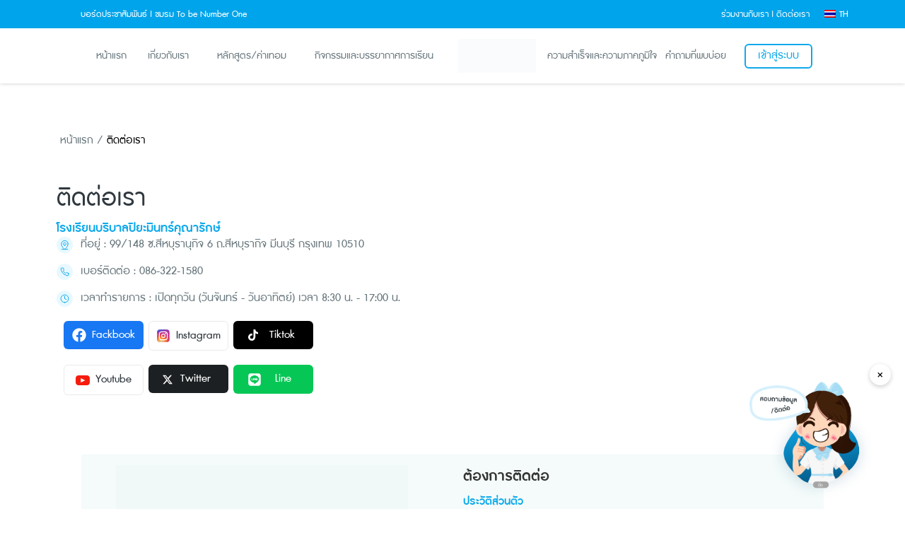

--- FILE ---
content_type: text/html; charset=UTF-8
request_url: https://www.piyaminkunarak.com/contact-us/
body_size: 36872
content:
<!DOCTYPE html><html lang="th" prefix="og: http://ogp.me/ns# fb: http://ogp.me/ns/fb#"><head><script data-no-optimize="1">var litespeed_docref=sessionStorage.getItem("litespeed_docref");litespeed_docref&&(Object.defineProperty(document,"referrer",{get:function(){return litespeed_docref}}),sessionStorage.removeItem("litespeed_docref"));</script> <meta charset="UTF-8" /><link data-optimized="2" rel="stylesheet" href="https://www.piyaminkunarak.com/wp-content/litespeed/css/0479b546d2fa3ca8a15e213b6a3215ea.css?ver=b88f5" /><meta name="viewport" content="width=device-width, initial-scale=1" /><link rel="profile" href="http://gmpg.org/xfn/11" /><link rel="pingback" href="https://www.piyaminkunarak.com/xmlrpc.php" /><meta name='robots' content='index, follow, max-image-preview:large, max-snippet:-1, max-video-preview:-1' /><title>ติดต่อสมัครเรียน NA | Piyaminkunarak School - โรงเรียนบริบาลปิยะมินทร์คุณารักษ์</title><meta name="description" content="ติดต่อสมัครเรียน NA ที่โรงเรียนปิยะมินทร์คุณารักษ์ ที่อยู่ : 99/148 ซ.สีหบุรานุกิจ 6 ถ.สีหบุรากิจ มีนบุรี กรุงเทพ 10510 เบอร์ : 086-322-1580" /><link rel="canonical" href="https://www.piyaminkunarak.com/contact-us/" /><meta property="og:locale" content="th_TH" /><meta property="og:type" content="article" /><meta property="og:title" content="ติดต่อสมัครเรียน NA | Piyaminkunarak School - โรงเรียนบริบาลปิยะมินทร์คุณารักษ์" /><meta property="og:description" content="ติดต่อสมัครเรียน NA ที่โรงเรียนปิยะมินทร์คุณารักษ์ ที่อยู่ : 99/148 ซ.สีหบุรานุกิจ 6 ถ.สีหบุรากิจ มีนบุรี กรุงเทพ 10510 เบอร์ : 086-322-1580" /><meta property="og:url" content="https://www.piyaminkunarak.com/contact-us/" /><meta property="og:site_name" content="Piyaminkunarak School - โรงเรียนบริบาลปิยะมินทร์คุณารักษ์" /><meta property="article:publisher" content="https://www.facebook.com/piyaminkunarak" /><meta property="article:modified_time" content="2025-12-26T08:33:17+00:00" /><meta property="og:image" content="https://www.piyaminkunarak.com/wp-content/uploads/2023/08/map.png" /><meta property="og:image:width" content="1070" /><meta property="og:image:height" content="884" /><meta property="og:image:type" content="image/png" /><meta name="twitter:card" content="summary_large_image" /><meta name="twitter:site" content="@piyaminkunarak" /><meta name="twitter:label1" content="Est. reading time" /><meta name="twitter:data1" content="1 นาที" /> <script type="application/ld+json" class="yoast-schema-graph">{"@context":"https://schema.org","@graph":[{"@type":"WebPage","@id":"https://www.piyaminkunarak.com/contact-us/","url":"https://www.piyaminkunarak.com/contact-us/","name":"ติดต่อสมัครเรียน NA | Piyaminkunarak School - โรงเรียนบริบาลปิยะมินทร์คุณารักษ์","isPartOf":{"@id":"https://www.piyaminkunarak.com/#website"},"primaryImageOfPage":{"@id":"https://www.piyaminkunarak.com/contact-us/#primaryimage"},"image":{"@id":"https://www.piyaminkunarak.com/contact-us/#primaryimage"},"thumbnailUrl":"https://www.piyaminkunarak.com/wp-content/uploads/2023/08/map.png","datePublished":"2023-08-10T03:22:23+00:00","dateModified":"2025-12-26T08:33:17+00:00","description":"ติดต่อสมัครเรียน NA ที่โรงเรียนปิยะมินทร์คุณารักษ์ ที่อยู่ : 99/148 ซ.สีหบุรานุกิจ 6 ถ.สีหบุรากิจ มีนบุรี กรุงเทพ 10510 เบอร์ : 086-322-1580","breadcrumb":{"@id":"https://www.piyaminkunarak.com/contact-us/#breadcrumb"},"inLanguage":"th","potentialAction":[{"@type":"ReadAction","target":["https://www.piyaminkunarak.com/contact-us/"]}]},{"@type":"ImageObject","inLanguage":"th","@id":"https://www.piyaminkunarak.com/contact-us/#primaryimage","url":"https://www.piyaminkunarak.com/wp-content/uploads/2023/08/map.png","contentUrl":"https://www.piyaminkunarak.com/wp-content/uploads/2023/08/map.png","width":1070,"height":884},{"@type":"BreadcrumbList","@id":"https://www.piyaminkunarak.com/contact-us/#breadcrumb","itemListElement":[{"@type":"ListItem","position":1,"name":"Home","item":"https://www.piyaminkunarak.com/"},{"@type":"ListItem","position":2,"name":"Contact us"}]},{"@type":"WebSite","@id":"https://www.piyaminkunarak.com/#website","url":"https://www.piyaminkunarak.com/","name":"Piyaminkunarak School - โรงเรียนบริบาลปิยะมินทร์คุณารักษ์","description":"โรงเรียนบริบาลแห่งแรก และ แห่งเดียว ที่ได้รับอนุมัติจากสภาการพยาบาล","publisher":{"@id":"https://www.piyaminkunarak.com/#organization"},"alternateName":"Piyaminkunarak School - โรงเรียนบริบาลปิยะมินทร์คุณารักษ์","potentialAction":[{"@type":"SearchAction","target":{"@type":"EntryPoint","urlTemplate":"https://www.piyaminkunarak.com/?s={search_term_string}"},"query-input":{"@type":"PropertyValueSpecification","valueRequired":true,"valueName":"search_term_string"}}],"inLanguage":"th"},{"@type":"Organization","@id":"https://www.piyaminkunarak.com/#organization","name":"Piyaminkunarak School - โรงเรียนบริบาลปิยะมินทร์คุณารักษ์","url":"https://www.piyaminkunarak.com/","logo":{"@type":"ImageObject","inLanguage":"th","@id":"https://www.piyaminkunarak.com/#/schema/logo/image/","url":"https://www.piyaminkunarak.com/wp-content/uploads/2023/12/Reserve-scaled.jpg","contentUrl":"https://www.piyaminkunarak.com/wp-content/uploads/2023/12/Reserve-scaled.jpg","width":2560,"height":1709,"caption":"Piyaminkunarak School - โรงเรียนบริบาลปิยะมินทร์คุณารักษ์"},"image":{"@id":"https://www.piyaminkunarak.com/#/schema/logo/image/"},"sameAs":["https://www.facebook.com/piyaminkunarak","https://x.com/piyaminkunarak","https://page.line.me/?accountId=piyaminkunarak"]}]}</script> <link rel='dns-prefetch' href='//www.googletagmanager.com' /><link rel="alternate" type="application/rss+xml" title="Piyaminkunarak School - โรงเรียนบริบาลปิยะมินทร์คุณารักษ์ &raquo; ฟีด" href="https://www.piyaminkunarak.com/feed/" /><link rel="alternate" type="application/rss+xml" title="Piyaminkunarak School - โรงเรียนบริบาลปิยะมินทร์คุณารักษ์ &raquo; ฟีดความเห็น" href="https://www.piyaminkunarak.com/comments/feed/" /><link rel="alternate" title="oEmbed (JSON)" type="application/json+oembed" href="https://www.piyaminkunarak.com/wp-json/oembed/1.0/embed?url=https%3A%2F%2Fwww.piyaminkunarak.com%2Fcontact-us%2F" /><link rel="alternate" title="oEmbed (XML)" type="text/xml+oembed" href="https://www.piyaminkunarak.com/wp-json/oembed/1.0/embed?url=https%3A%2F%2Fwww.piyaminkunarak.com%2Fcontact-us%2F&#038;format=xml" /><link rel="shortcut icon" href="//www.piyaminkunarak.com/wp-content/uploads/2024/02/piyamin-logo.svg" type="image/x-icon" /><link rel="apple-touch-icon" href="//www.piyaminkunarak.com/wp-content/uploads/2024/02/piyamin-logo60x60-1.png" /><link rel="apple-touch-icon" sizes="120x120" href="//www.piyaminkunarak.com/wp-content/uploads/2024/02/piyamin-logo120x120-1.png" /><link rel="apple-touch-icon" sizes="76x76" href="//www.piyaminkunarak.com/wp-content/uploads/2024/02/piyamin-logo76x76-1.png" /><link rel="apple-touch-icon" sizes="152x152" href="//www.piyaminkunarak.com/wp-content/uploads/2024/02/piyamin-logo152x152.png" /><style id='wp-img-auto-sizes-contain-inline-css'>img:is([sizes=auto i],[sizes^="auto," i]){contain-intrinsic-size:3000px 1500px}
/*# sourceURL=wp-img-auto-sizes-contain-inline-css */</style><style id='classic-theme-styles-inline-css'>/*! This file is auto-generated */
.wp-block-button__link{color:#fff;background-color:#32373c;border-radius:9999px;box-shadow:none;text-decoration:none;padding:calc(.667em + 2px) calc(1.333em + 2px);font-size:1.125em}.wp-block-file__button{background:#32373c;color:#fff;text-decoration:none}
/*# sourceURL=/wp-includes/css/classic-themes.min.css */</style><style id='akismet-widget-style-inline-css'>.a-stats {
				--akismet-color-mid-green: #357b49;
				--akismet-color-white: #fff;
				--akismet-color-light-grey: #f6f7f7;

				max-width: 350px;
				width: auto;
			}

			.a-stats * {
				all: unset;
				box-sizing: border-box;
			}

			.a-stats strong {
				font-weight: 600;
			}

			.a-stats a.a-stats__link,
			.a-stats a.a-stats__link:visited,
			.a-stats a.a-stats__link:active {
				background: var(--akismet-color-mid-green);
				border: none;
				box-shadow: none;
				border-radius: 8px;
				color: var(--akismet-color-white);
				cursor: pointer;
				display: block;
				font-family: -apple-system, BlinkMacSystemFont, 'Segoe UI', 'Roboto', 'Oxygen-Sans', 'Ubuntu', 'Cantarell', 'Helvetica Neue', sans-serif;
				font-weight: 500;
				padding: 12px;
				text-align: center;
				text-decoration: none;
				transition: all 0.2s ease;
			}

			/* Extra specificity to deal with TwentyTwentyOne focus style */
			.widget .a-stats a.a-stats__link:focus {
				background: var(--akismet-color-mid-green);
				color: var(--akismet-color-white);
				text-decoration: none;
			}

			.a-stats a.a-stats__link:hover {
				filter: brightness(110%);
				box-shadow: 0 4px 12px rgba(0, 0, 0, 0.06), 0 0 2px rgba(0, 0, 0, 0.16);
			}

			.a-stats .count {
				color: var(--akismet-color-white);
				display: block;
				font-size: 1.5em;
				line-height: 1.4;
				padding: 0 13px;
				white-space: nowrap;
			}
		
/*# sourceURL=akismet-widget-style-inline-css */</style><style id='porto-style-inline-css'>.side-header-narrow-bar-logo{max-width:170px}#header,.sticky-header .header-main.sticky{border-top:3px solid #ededed}@media (min-width:992px){}.page-top .page-title-wrap{line-height:0}.page-top .page-title:not(.b-none):after{content:'';position:absolute;width:100%;left:0;border-bottom:5px solid var(--porto-primary-color);bottom:-32px}
/*# sourceURL=porto-style-inline-css */</style> <script type="litespeed/javascript" data-src="https://www.piyaminkunarak.com/wp-includes/js/jquery/jquery.min.js" id="jquery-core-js"></script> <script id="jquery-js-after" type="litespeed/javascript">!function($){"use strict";$(document).ready(function(){$(this).scrollTop()>100&&$(".hfe-scroll-to-top-wrap").removeClass("hfe-scroll-to-top-hide"),$(window).scroll(function(){$(this).scrollTop()<100?$(".hfe-scroll-to-top-wrap").fadeOut(300):$(".hfe-scroll-to-top-wrap").fadeIn(300)}),$(".hfe-scroll-to-top-wrap").on("click",function(){$("html, body").animate({scrollTop:0},300);return!1})})}(jQuery)</script> 
 <script type="litespeed/javascript" data-src="https://www.googletagmanager.com/gtag/js?id=AW-10851612098" id="google_gtagjs-js"></script> <script id="google_gtagjs-js-after" type="litespeed/javascript">window.dataLayer=window.dataLayer||[];function gtag(){dataLayer.push(arguments)}
gtag("set","linker",{"domains":["www.piyaminkunarak.com"]});gtag("js",new Date());gtag("set","developer_id.dZTNiMT",!0);gtag("config","AW-10851612098");window._googlesitekit=window._googlesitekit||{};window._googlesitekit.throttledEvents=[];window._googlesitekit.gtagEvent=(name,data)=>{var key=JSON.stringify({name,data});if(!!window._googlesitekit.throttledEvents[key]){return}window._googlesitekit.throttledEvents[key]=!0;setTimeout(()=>{delete window._googlesitekit.throttledEvents[key]},5);gtag("event",name,{...data,event_source:"site-kit"})}</script> <link rel="https://api.w.org/" href="https://www.piyaminkunarak.com/wp-json/" /><link rel="alternate" title="JSON" type="application/json" href="https://www.piyaminkunarak.com/wp-json/wp/v2/pages/2459" /><link rel="EditURI" type="application/rsd+xml" title="RSD" href="https://www.piyaminkunarak.com/xmlrpc.php?rsd" /><link rel='shortlink' href='https://www.piyaminkunarak.com/?p=2459' /><div id="floating-popup">
<button id="close-popup">×</button>
<a href="/contact-us" target="_blank">
<img data-lazyloaded="1" src="[data-uri]" width="557" height="543" data-src="https://www.piyaminkunarak.com/wp-content/uploads/2025/04/floating-popup.png" alt="สมัครเรียน" />
</a></div><style>#floating-popup {
  position: fixed;
  bottom: 10px;
  right: 20px;
  z-index: 9999;
  background: none;
  padding: 0;
  border-radius: 0;
  box-shadow: none;
  animation: floatIn 0.4s ease-out;
}

#floating-popup a img {
  max-width: 200px;
  cursor: pointer;
  transition: transform 0.2s ease;
}

#floating-popup a img:hover {
  transform: scale(1.03);
}

#close-popup {
  position: absolute;
  top: -0px;
  right: -0px;
  background: #ffffff;
  border: none;
  font-size: 20px;
  color: #000;
  cursor: pointer;
  border-radius: 30px;
  width: 30px;
  height: 30px;
  box-shadow: 0 2px 6px rgba(0,0,0,0.2);
  line-height: 26px;
  text-align: center;
}

#close-popup:hover {
  background: #f1f1f1;
}

@keyframes floatIn {
  0% {
    transform: translateY(100px);
    opacity: 0;
  }
  100% {
    transform: translateY(0);
    opacity: 1;
  }
}</style> <script type="litespeed/javascript">document.getElementById("close-popup").addEventListener("click",function(){document.getElementById("floating-popup").style.display="none"})</script> <meta name="google-site-verification" content="bQsf0v5ytEioEovYLqsZAdVIERi8wrpK4kFhfGcnCno" />
<style>.related-posts , hr.tall {
	display: none;
}
.entry-content {
	border-bottom: none;
}</style>
<style>.home-slider-alumin img.pt-cv-thumbnail ,.home-slider-alumin .img-rounded.cvplazy {
	width: 187px;
    height: 185px;
    object-fit: cover;
	border-radius: 50% !important;
	object-fit: cover;
}
.home-slider-alumin .pt-cv-scrollable , .home-slider-alumin .pt-cv-content-item {
	
 background-color: white;
 

}
.home-slider-alumin .pt-cv-content-item {
	
 

}
.home-slider-alumin  .pt-cv-ctf-alumni-name .pt-cv-ctf-value {
	
 color: #30393F;
font-size: 22px;
font-weight: 500;

}
.home-slider-alumin  .pt-cv-ctf-alumni-generation .pt-cv-ctf-value {
	
color: #0DA9EB;
font-size: 16px;
font-weight: 400;

}
.home-slider-alumin .pt-cv-ctf-alumni-position .pt-cv-ctf-value{
	color: #30393F;
font-size:18px;
font-weight: 500;
}
.home-slider-alumin .pt-cv-ctf-alumni-workplace .pt-cv-ctf-value{
	color: #67767C;
font-size: 18px;
font-weight: 400;
}</style>
<style>.post-slide-home-recommend .pt-cv-meta-fields span, .pt-cv-meta-fields time{
	color: #00aeef;
}</style>
<style>.card-item-ativity .elementor-cta__content
{
height: 10px;
}
/* NoteBook */
@media screen and (min-width: 768px) and (max-width: 1229px)
{
	.card-item-ativity .elementor-cta__content
	{
		height: 7px;
		overflow: hidden;

	}	
}
/* Tablet & Ipad */
@media screen and (min-width: 320px) and (max-width: 433px)
{
	.card-item-ativity .elementor-cta__content
	{
		height: 1rem;
		overflow: hidden;
	}	

}
}

/* Mobile */</style>
<style>@media (max-width: 425px) {
	#service-icon-wrapper > .box .elementor-widget-container {
		display: flex;
		/* 	align-items: center;*/
	}
	#service-icon-wrapper .elementor-widget-container {
		height: auto !important;
/* 		border: 1px solid red; */
	}
	/* #service-icon-wrapper > #sub-box div.elementor-icon-box-icon{
		margin-top: 20px;
	} */
}</style>
<style>body  {
  overflow: hidden;
	width: 100vw !important;
}
#page {
	overflow: hidden;
}
* {
	letter-spacing: 0px !important;
}

.porto-single-page .post-block , .single-post .entry-title , .post-item .post-date, article.post .post-date {
	    display: none !important;
	
}
.single-post article.post .post-meta{
	    display: none !important;
	
}
.post-author {
	 display: none !important;
}
.post-share {
	 display: none !important;
}</style>
<style>.regismenu-group
{
    display: grid;
    grid-template-columns: 1fr 1fr;
    align-content: center;
    gap: 6px;
    
}
.regismenu-group a
{
    text-decoration: none;
    color: #67767C;
    text-align: center;
    height: 44px;
    font-size: 16px;
    font-weight: 400;
    display: flex;
    align-items: center;
    justify-content: center;
    border: 2px solid #0DA9EB;
    border-radius: 6px;
}
.regismenu-group .login
{
    background: white;
    color: #0DA9EB;
}
.regismenu-group .register
{
    background: #0DA9EB;
    color: white;
}

.main-header .elementor-widget-wrap {
	justify-content: center !important;
	align-items: center !important;
	column-gap: 20px !important;
}
.main-header .elementor-widget-wrap img {
	max-width: 150px !important;
	width: 100% !important;
	height: auto !important;
}

.main-header .elementor-widget-wrap button {
    color: #0DA9EB !important;
    border: 2px solid #0DA9EB !important;
    background: white !important;
    border-radius: 6px !important;
	font-size: 20px !important;
}

.top-header {
	height: 40px !important;
	padding: 0 !important;
	align-items: center !important;
}
.top-header .elementor-widget-wrap {
	padding: 0 !important;
}</style>
<style>.fttb-lmenu, .fttb-rmenu
{
	margin: 0;
	padding: 0;
	display: grid;
	grid-template-columns: 1fr;
	gap: 0;
}
.fttb-lmenu a, .fttb-rmenu a
{
	color: #30393F;
}
.ftbm-contact-btn
{
	width: 250px;
	margin: 0 auto;
	border-radius: 6px;
	background: #0DA9EB;
	color: white !important;
	text-align: center;
	font-size: 20px;
    height: 50px;
	display: flex;
	align-items: center;
	justify-content: center;
}
.ftbm-sub-btn
{
	width: 250px;
	margin: 0 auto;
	border-radius: 6px;
	background: #C49344;
	color: white !important;
	display: flex;
	text-align: center;
	margin-top: 10px;
	align-items: center;
	justify-content: center;
	font-size: 20px;
    height: 50px;
}</style><meta name="generator" content="Site Kit by Google 1.170.0" /><link rel="alternate" hreflang="en-US" href="https://www.piyaminkunarak.com/en/contact-us/"/><link rel="alternate" hreflang="th" href="https://www.piyaminkunarak.com/contact-us/"/><link rel="alternate" hreflang="en" href="https://www.piyaminkunarak.com/en/contact-us/"/> <script type="litespeed/javascript">WebFontConfig={google:{families:['Open+Sans:400,500,600,700,800','Shadows+Into+Light:400,700','Playfair+Display:400,700']}};(function(d){var wf=d.createElement('script'),s=d.scripts[d.scripts.length-1];wf.src='https://www.piyaminkunarak.com/wp-content/themes/porto/js/libs/webfont.js';wf.async=!0;s.parentNode.insertBefore(wf,s)})(document)</script> <meta name="generator" content="Elementor 3.19.2; features: e_optimized_assets_loading, e_optimized_css_loading, e_font_icon_svg, additional_custom_breakpoints, block_editor_assets_optimize, e_image_loading_optimization; settings: css_print_method-external, google_font-enabled, font_display-swap">
 <script type="litespeed/javascript">(function(w,d,s,l,i){w[l]=w[l]||[];w[l].push({'gtm.start':new Date().getTime(),event:'gtm.js'});var f=d.getElementsByTagName(s)[0],j=d.createElement(s),dl=l!='dataLayer'?'&l='+l:'';j.async=!0;j.src='https://www.googletagmanager.com/gtm.js?id='+i+dl;f.parentNode.insertBefore(j,f)})(window,document,'script','dataLayer','GTM-WM5KG3SV')</script>  <script type="litespeed/javascript">(function(w,d,s,l,i){w[l]=w[l]||[];w[l].push({'gtm.start':new Date().getTime(),event:'gtm.js'});var f=d.getElementsByTagName(s)[0],j=d.createElement(s),dl=l!='dataLayer'?'&l='+l:'';j.async=!0;j.src='https://www.googletagmanager.com/gtm.js?id='+i+dl;f.parentNode.insertBefore(j,f)})(window,document,'script','dataLayer','GTM-WXG2DLT')</script> <meta name="generator" content="Powered by Slider Revolution 6.6.14 - responsive, Mobile-Friendly Slider Plugin for WordPress with comfortable drag and drop interface." /><link rel="icon" href="https://www.piyaminkunarak.com/wp-content/uploads/2025/04/Frame-144.svg" sizes="32x32" /><link rel="icon" href="https://www.piyaminkunarak.com/wp-content/uploads/2025/04/Frame-144.svg" sizes="192x192" /><link rel="apple-touch-icon" href="https://www.piyaminkunarak.com/wp-content/uploads/2025/04/Frame-144.svg" /><meta name="msapplication-TileImage" content="https://www.piyaminkunarak.com/wp-content/uploads/2025/04/Frame-144.svg" /> <script type="litespeed/javascript">function setREVStartSize(e){window.RSIW=window.RSIW===undefined?window.innerWidth:window.RSIW;window.RSIH=window.RSIH===undefined?window.innerHeight:window.RSIH;try{var pw=document.getElementById(e.c).parentNode.offsetWidth,newh;pw=pw===0||isNaN(pw)||(e.l=="fullwidth"||e.layout=="fullwidth")?window.RSIW:pw;e.tabw=e.tabw===undefined?0:parseInt(e.tabw);e.thumbw=e.thumbw===undefined?0:parseInt(e.thumbw);e.tabh=e.tabh===undefined?0:parseInt(e.tabh);e.thumbh=e.thumbh===undefined?0:parseInt(e.thumbh);e.tabhide=e.tabhide===undefined?0:parseInt(e.tabhide);e.thumbhide=e.thumbhide===undefined?0:parseInt(e.thumbhide);e.mh=e.mh===undefined||e.mh==""||e.mh==="auto"?0:parseInt(e.mh,0);if(e.layout==="fullscreen"||e.l==="fullscreen")
newh=Math.max(e.mh,window.RSIH);else{e.gw=Array.isArray(e.gw)?e.gw:[e.gw];for(var i in e.rl)if(e.gw[i]===undefined||e.gw[i]===0)e.gw[i]=e.gw[i-1];e.gh=e.el===undefined||e.el===""||(Array.isArray(e.el)&&e.el.length==0)?e.gh:e.el;e.gh=Array.isArray(e.gh)?e.gh:[e.gh];for(var i in e.rl)if(e.gh[i]===undefined||e.gh[i]===0)e.gh[i]=e.gh[i-1];var nl=new Array(e.rl.length),ix=0,sl;e.tabw=e.tabhide>=pw?0:e.tabw;e.thumbw=e.thumbhide>=pw?0:e.thumbw;e.tabh=e.tabhide>=pw?0:e.tabh;e.thumbh=e.thumbhide>=pw?0:e.thumbh;for(var i in e.rl)nl[i]=e.rl[i]<window.RSIW?0:e.rl[i];sl=nl[0];for(var i in nl)if(sl>nl[i]&&nl[i]>0){sl=nl[i];ix=i}
var m=pw>(e.gw[ix]+e.tabw+e.thumbw)?1:(pw-(e.tabw+e.thumbw))/(e.gw[ix]);newh=(e.gh[ix]*m)+(e.tabh+e.thumbh)}
var el=document.getElementById(e.c);if(el!==null&&el)el.style.height=newh+"px";el=document.getElementById(e.c+"_wrapper");if(el!==null&&el){el.style.height=newh+"px";el.style.display="block"}}catch(e){console.log("Failure at Presize of Slider:"+e)}}</script> <style id='global-styles-inline-css'>:root{--wp--preset--aspect-ratio--square: 1;--wp--preset--aspect-ratio--4-3: 4/3;--wp--preset--aspect-ratio--3-4: 3/4;--wp--preset--aspect-ratio--3-2: 3/2;--wp--preset--aspect-ratio--2-3: 2/3;--wp--preset--aspect-ratio--16-9: 16/9;--wp--preset--aspect-ratio--9-16: 9/16;--wp--preset--color--black: #000000;--wp--preset--color--cyan-bluish-gray: #abb8c3;--wp--preset--color--white: #ffffff;--wp--preset--color--pale-pink: #f78da7;--wp--preset--color--vivid-red: #cf2e2e;--wp--preset--color--luminous-vivid-orange: #ff6900;--wp--preset--color--luminous-vivid-amber: #fcb900;--wp--preset--color--light-green-cyan: #7bdcb5;--wp--preset--color--vivid-green-cyan: #00d084;--wp--preset--color--pale-cyan-blue: #8ed1fc;--wp--preset--color--vivid-cyan-blue: #0693e3;--wp--preset--color--vivid-purple: #9b51e0;--wp--preset--color--primary: #0088cc;--wp--preset--color--secondary: #e36159;--wp--preset--color--tertiary: #2baab1;--wp--preset--color--quaternary: #383f48;--wp--preset--color--dark: #212529;--wp--preset--color--light: #ffffff;--wp--preset--gradient--vivid-cyan-blue-to-vivid-purple: linear-gradient(135deg,rgb(6,147,227) 0%,rgb(155,81,224) 100%);--wp--preset--gradient--light-green-cyan-to-vivid-green-cyan: linear-gradient(135deg,rgb(122,220,180) 0%,rgb(0,208,130) 100%);--wp--preset--gradient--luminous-vivid-amber-to-luminous-vivid-orange: linear-gradient(135deg,rgb(252,185,0) 0%,rgb(255,105,0) 100%);--wp--preset--gradient--luminous-vivid-orange-to-vivid-red: linear-gradient(135deg,rgb(255,105,0) 0%,rgb(207,46,46) 100%);--wp--preset--gradient--very-light-gray-to-cyan-bluish-gray: linear-gradient(135deg,rgb(238,238,238) 0%,rgb(169,184,195) 100%);--wp--preset--gradient--cool-to-warm-spectrum: linear-gradient(135deg,rgb(74,234,220) 0%,rgb(151,120,209) 20%,rgb(207,42,186) 40%,rgb(238,44,130) 60%,rgb(251,105,98) 80%,rgb(254,248,76) 100%);--wp--preset--gradient--blush-light-purple: linear-gradient(135deg,rgb(255,206,236) 0%,rgb(152,150,240) 100%);--wp--preset--gradient--blush-bordeaux: linear-gradient(135deg,rgb(254,205,165) 0%,rgb(254,45,45) 50%,rgb(107,0,62) 100%);--wp--preset--gradient--luminous-dusk: linear-gradient(135deg,rgb(255,203,112) 0%,rgb(199,81,192) 50%,rgb(65,88,208) 100%);--wp--preset--gradient--pale-ocean: linear-gradient(135deg,rgb(255,245,203) 0%,rgb(182,227,212) 50%,rgb(51,167,181) 100%);--wp--preset--gradient--electric-grass: linear-gradient(135deg,rgb(202,248,128) 0%,rgb(113,206,126) 100%);--wp--preset--gradient--midnight: linear-gradient(135deg,rgb(2,3,129) 0%,rgb(40,116,252) 100%);--wp--preset--font-size--small: 13px;--wp--preset--font-size--medium: 20px;--wp--preset--font-size--large: 36px;--wp--preset--font-size--x-large: 42px;--wp--preset--spacing--20: 0.44rem;--wp--preset--spacing--30: 0.67rem;--wp--preset--spacing--40: 1rem;--wp--preset--spacing--50: 1.5rem;--wp--preset--spacing--60: 2.25rem;--wp--preset--spacing--70: 3.38rem;--wp--preset--spacing--80: 5.06rem;--wp--preset--shadow--natural: 6px 6px 9px rgba(0, 0, 0, 0.2);--wp--preset--shadow--deep: 12px 12px 50px rgba(0, 0, 0, 0.4);--wp--preset--shadow--sharp: 6px 6px 0px rgba(0, 0, 0, 0.2);--wp--preset--shadow--outlined: 6px 6px 0px -3px rgb(255, 255, 255), 6px 6px rgb(0, 0, 0);--wp--preset--shadow--crisp: 6px 6px 0px rgb(0, 0, 0);}:where(.is-layout-flex){gap: 0.5em;}:where(.is-layout-grid){gap: 0.5em;}body .is-layout-flex{display: flex;}.is-layout-flex{flex-wrap: wrap;align-items: center;}.is-layout-flex > :is(*, div){margin: 0;}body .is-layout-grid{display: grid;}.is-layout-grid > :is(*, div){margin: 0;}:where(.wp-block-columns.is-layout-flex){gap: 2em;}:where(.wp-block-columns.is-layout-grid){gap: 2em;}:where(.wp-block-post-template.is-layout-flex){gap: 1.25em;}:where(.wp-block-post-template.is-layout-grid){gap: 1.25em;}.has-black-color{color: var(--wp--preset--color--black) !important;}.has-cyan-bluish-gray-color{color: var(--wp--preset--color--cyan-bluish-gray) !important;}.has-white-color{color: var(--wp--preset--color--white) !important;}.has-pale-pink-color{color: var(--wp--preset--color--pale-pink) !important;}.has-vivid-red-color{color: var(--wp--preset--color--vivid-red) !important;}.has-luminous-vivid-orange-color{color: var(--wp--preset--color--luminous-vivid-orange) !important;}.has-luminous-vivid-amber-color{color: var(--wp--preset--color--luminous-vivid-amber) !important;}.has-light-green-cyan-color{color: var(--wp--preset--color--light-green-cyan) !important;}.has-vivid-green-cyan-color{color: var(--wp--preset--color--vivid-green-cyan) !important;}.has-pale-cyan-blue-color{color: var(--wp--preset--color--pale-cyan-blue) !important;}.has-vivid-cyan-blue-color{color: var(--wp--preset--color--vivid-cyan-blue) !important;}.has-vivid-purple-color{color: var(--wp--preset--color--vivid-purple) !important;}.has-black-background-color{background-color: var(--wp--preset--color--black) !important;}.has-cyan-bluish-gray-background-color{background-color: var(--wp--preset--color--cyan-bluish-gray) !important;}.has-white-background-color{background-color: var(--wp--preset--color--white) !important;}.has-pale-pink-background-color{background-color: var(--wp--preset--color--pale-pink) !important;}.has-vivid-red-background-color{background-color: var(--wp--preset--color--vivid-red) !important;}.has-luminous-vivid-orange-background-color{background-color: var(--wp--preset--color--luminous-vivid-orange) !important;}.has-luminous-vivid-amber-background-color{background-color: var(--wp--preset--color--luminous-vivid-amber) !important;}.has-light-green-cyan-background-color{background-color: var(--wp--preset--color--light-green-cyan) !important;}.has-vivid-green-cyan-background-color{background-color: var(--wp--preset--color--vivid-green-cyan) !important;}.has-pale-cyan-blue-background-color{background-color: var(--wp--preset--color--pale-cyan-blue) !important;}.has-vivid-cyan-blue-background-color{background-color: var(--wp--preset--color--vivid-cyan-blue) !important;}.has-vivid-purple-background-color{background-color: var(--wp--preset--color--vivid-purple) !important;}.has-black-border-color{border-color: var(--wp--preset--color--black) !important;}.has-cyan-bluish-gray-border-color{border-color: var(--wp--preset--color--cyan-bluish-gray) !important;}.has-white-border-color{border-color: var(--wp--preset--color--white) !important;}.has-pale-pink-border-color{border-color: var(--wp--preset--color--pale-pink) !important;}.has-vivid-red-border-color{border-color: var(--wp--preset--color--vivid-red) !important;}.has-luminous-vivid-orange-border-color{border-color: var(--wp--preset--color--luminous-vivid-orange) !important;}.has-luminous-vivid-amber-border-color{border-color: var(--wp--preset--color--luminous-vivid-amber) !important;}.has-light-green-cyan-border-color{border-color: var(--wp--preset--color--light-green-cyan) !important;}.has-vivid-green-cyan-border-color{border-color: var(--wp--preset--color--vivid-green-cyan) !important;}.has-pale-cyan-blue-border-color{border-color: var(--wp--preset--color--pale-cyan-blue) !important;}.has-vivid-cyan-blue-border-color{border-color: var(--wp--preset--color--vivid-cyan-blue) !important;}.has-vivid-purple-border-color{border-color: var(--wp--preset--color--vivid-purple) !important;}.has-vivid-cyan-blue-to-vivid-purple-gradient-background{background: var(--wp--preset--gradient--vivid-cyan-blue-to-vivid-purple) !important;}.has-light-green-cyan-to-vivid-green-cyan-gradient-background{background: var(--wp--preset--gradient--light-green-cyan-to-vivid-green-cyan) !important;}.has-luminous-vivid-amber-to-luminous-vivid-orange-gradient-background{background: var(--wp--preset--gradient--luminous-vivid-amber-to-luminous-vivid-orange) !important;}.has-luminous-vivid-orange-to-vivid-red-gradient-background{background: var(--wp--preset--gradient--luminous-vivid-orange-to-vivid-red) !important;}.has-very-light-gray-to-cyan-bluish-gray-gradient-background{background: var(--wp--preset--gradient--very-light-gray-to-cyan-bluish-gray) !important;}.has-cool-to-warm-spectrum-gradient-background{background: var(--wp--preset--gradient--cool-to-warm-spectrum) !important;}.has-blush-light-purple-gradient-background{background: var(--wp--preset--gradient--blush-light-purple) !important;}.has-blush-bordeaux-gradient-background{background: var(--wp--preset--gradient--blush-bordeaux) !important;}.has-luminous-dusk-gradient-background{background: var(--wp--preset--gradient--luminous-dusk) !important;}.has-pale-ocean-gradient-background{background: var(--wp--preset--gradient--pale-ocean) !important;}.has-electric-grass-gradient-background{background: var(--wp--preset--gradient--electric-grass) !important;}.has-midnight-gradient-background{background: var(--wp--preset--gradient--midnight) !important;}.has-small-font-size{font-size: var(--wp--preset--font-size--small) !important;}.has-medium-font-size{font-size: var(--wp--preset--font-size--medium) !important;}.has-large-font-size{font-size: var(--wp--preset--font-size--large) !important;}.has-x-large-font-size{font-size: var(--wp--preset--font-size--x-large) !important;}
/*# sourceURL=global-styles-inline-css */</style><style id='rs-plugin-settings-inline-css'>#rs-demo-id {}
/*# sourceURL=rs-plugin-settings-inline-css */</style></head><body class="wp-singular page-template-default page page-id-2459 wp-embed-responsive wp-theme-porto translatepress-th ehf-header ehf-footer ehf-template-porto ehf-stylesheet-porto porto-breadcrumbs-bb full blog-1 elementor-default elementor-kit-22 elementor-page elementor-page-2459">
<noscript>
<iframe data-lazyloaded="1" src="about:blank" data-litespeed-src="https://www.googletagmanager.com/ns.html?id=GTM-WXG2DLT" height="0" width="0" style="display:none;visibility:hidden"></iframe>
</noscript>
<noscript><iframe data-lazyloaded="1" src="about:blank" data-litespeed-src="https://www.googletagmanager.com/ns.html?id=GTM-WM5KG3SV"
height="0" width="0" style="display:none;visibility:hidden"></iframe></noscript><div id="page" class="hfeed site"><header id="masthead" itemscope="itemscope" itemtype="https://schema.org/WPHeader"><p class="main-title bhf-hidden" itemprop="headline"><a href="https://www.piyaminkunarak.com" title="Piyaminkunarak School &#8211; โรงเรียนบริบาลปิยะมินทร์คุณารักษ์" rel="home">Piyaminkunarak School &#8211; โรงเรียนบริบาลปิยะมินทร์คุณารักษ์</a></p><div data-elementor-type="wp-post" data-elementor-id="27" class="elementor elementor-27" data-elementor-post-type="elementor-hf"><section class="elementor-section elementor-top-section elementor-element elementor-element-176b966 elementor-hidden-tablet elementor-hidden-mobile top-header elementor-section-boxed elementor-section-height-default elementor-section-height-default" data-id="176b966" data-element_type="section" data-settings="{&quot;background_background&quot;:&quot;classic&quot;}"><div class="elementor-container elementor-column-gap-default"><div class="elementor-row"><div class="elementor-column elementor-col-16 elementor-top-column elementor-element elementor-element-b1d5568" data-id="b1d5568" data-element_type="column"><div class="elementor-column-wrap elementor-element-populated"><div class="elementor-widget-wrap"><div class="elementor-element elementor-element-6e8bae7 hfe-nav-menu__breakpoint-none hfe-nav-menu__align-left hfe-submenu-icon-arrow hfe-submenu-animation-none hfe-link-redirect-child elementor-widget elementor-widget-navigation-menu" data-id="6e8bae7" data-element_type="widget" data-settings="{&quot;padding_horizontal_menu_item&quot;:{&quot;unit&quot;:&quot;px&quot;,&quot;size&quot;:2,&quot;sizes&quot;:[]},&quot;padding_vertical_menu_item&quot;:{&quot;unit&quot;:&quot;px&quot;,&quot;size&quot;:0,&quot;sizes&quot;:[]},&quot;padding_horizontal_menu_item_tablet&quot;:{&quot;unit&quot;:&quot;px&quot;,&quot;size&quot;:&quot;&quot;,&quot;sizes&quot;:[]},&quot;padding_horizontal_menu_item_mobile&quot;:{&quot;unit&quot;:&quot;px&quot;,&quot;size&quot;:&quot;&quot;,&quot;sizes&quot;:[]},&quot;padding_vertical_menu_item_tablet&quot;:{&quot;unit&quot;:&quot;px&quot;,&quot;size&quot;:&quot;&quot;,&quot;sizes&quot;:[]},&quot;padding_vertical_menu_item_mobile&quot;:{&quot;unit&quot;:&quot;px&quot;,&quot;size&quot;:&quot;&quot;,&quot;sizes&quot;:[]},&quot;menu_space_between&quot;:{&quot;unit&quot;:&quot;px&quot;,&quot;size&quot;:&quot;&quot;,&quot;sizes&quot;:[]},&quot;menu_space_between_tablet&quot;:{&quot;unit&quot;:&quot;px&quot;,&quot;size&quot;:&quot;&quot;,&quot;sizes&quot;:[]},&quot;menu_space_between_mobile&quot;:{&quot;unit&quot;:&quot;px&quot;,&quot;size&quot;:&quot;&quot;,&quot;sizes&quot;:[]},&quot;menu_row_space&quot;:{&quot;unit&quot;:&quot;px&quot;,&quot;size&quot;:&quot;&quot;,&quot;sizes&quot;:[]},&quot;menu_row_space_tablet&quot;:{&quot;unit&quot;:&quot;px&quot;,&quot;size&quot;:&quot;&quot;,&quot;sizes&quot;:[]},&quot;menu_row_space_mobile&quot;:{&quot;unit&quot;:&quot;px&quot;,&quot;size&quot;:&quot;&quot;,&quot;sizes&quot;:[]},&quot;dropdown_border_radius&quot;:{&quot;unit&quot;:&quot;px&quot;,&quot;top&quot;:&quot;&quot;,&quot;right&quot;:&quot;&quot;,&quot;bottom&quot;:&quot;&quot;,&quot;left&quot;:&quot;&quot;,&quot;isLinked&quot;:true},&quot;dropdown_border_radius_tablet&quot;:{&quot;unit&quot;:&quot;px&quot;,&quot;top&quot;:&quot;&quot;,&quot;right&quot;:&quot;&quot;,&quot;bottom&quot;:&quot;&quot;,&quot;left&quot;:&quot;&quot;,&quot;isLinked&quot;:true},&quot;dropdown_border_radius_mobile&quot;:{&quot;unit&quot;:&quot;px&quot;,&quot;top&quot;:&quot;&quot;,&quot;right&quot;:&quot;&quot;,&quot;bottom&quot;:&quot;&quot;,&quot;left&quot;:&quot;&quot;,&quot;isLinked&quot;:true},&quot;width_dropdown_item&quot;:{&quot;unit&quot;:&quot;px&quot;,&quot;size&quot;:&quot;220&quot;,&quot;sizes&quot;:[]},&quot;width_dropdown_item_tablet&quot;:{&quot;unit&quot;:&quot;px&quot;,&quot;size&quot;:&quot;&quot;,&quot;sizes&quot;:[]},&quot;width_dropdown_item_mobile&quot;:{&quot;unit&quot;:&quot;px&quot;,&quot;size&quot;:&quot;&quot;,&quot;sizes&quot;:[]},&quot;padding_horizontal_dropdown_item&quot;:{&quot;unit&quot;:&quot;px&quot;,&quot;size&quot;:&quot;&quot;,&quot;sizes&quot;:[]},&quot;padding_horizontal_dropdown_item_tablet&quot;:{&quot;unit&quot;:&quot;px&quot;,&quot;size&quot;:&quot;&quot;,&quot;sizes&quot;:[]},&quot;padding_horizontal_dropdown_item_mobile&quot;:{&quot;unit&quot;:&quot;px&quot;,&quot;size&quot;:&quot;&quot;,&quot;sizes&quot;:[]},&quot;padding_vertical_dropdown_item&quot;:{&quot;unit&quot;:&quot;px&quot;,&quot;size&quot;:15,&quot;sizes&quot;:[]},&quot;padding_vertical_dropdown_item_tablet&quot;:{&quot;unit&quot;:&quot;px&quot;,&quot;size&quot;:&quot;&quot;,&quot;sizes&quot;:[]},&quot;padding_vertical_dropdown_item_mobile&quot;:{&quot;unit&quot;:&quot;px&quot;,&quot;size&quot;:&quot;&quot;,&quot;sizes&quot;:[]},&quot;distance_from_menu&quot;:{&quot;unit&quot;:&quot;px&quot;,&quot;size&quot;:&quot;&quot;,&quot;sizes&quot;:[]},&quot;distance_from_menu_tablet&quot;:{&quot;unit&quot;:&quot;px&quot;,&quot;size&quot;:&quot;&quot;,&quot;sizes&quot;:[]},&quot;distance_from_menu_mobile&quot;:{&quot;unit&quot;:&quot;px&quot;,&quot;size&quot;:&quot;&quot;,&quot;sizes&quot;:[]},&quot;toggle_size&quot;:{&quot;unit&quot;:&quot;px&quot;,&quot;size&quot;:&quot;&quot;,&quot;sizes&quot;:[]},&quot;toggle_size_tablet&quot;:{&quot;unit&quot;:&quot;px&quot;,&quot;size&quot;:&quot;&quot;,&quot;sizes&quot;:[]},&quot;toggle_size_mobile&quot;:{&quot;unit&quot;:&quot;px&quot;,&quot;size&quot;:&quot;&quot;,&quot;sizes&quot;:[]},&quot;toggle_border_width&quot;:{&quot;unit&quot;:&quot;px&quot;,&quot;size&quot;:&quot;&quot;,&quot;sizes&quot;:[]},&quot;toggle_border_width_tablet&quot;:{&quot;unit&quot;:&quot;px&quot;,&quot;size&quot;:&quot;&quot;,&quot;sizes&quot;:[]},&quot;toggle_border_width_mobile&quot;:{&quot;unit&quot;:&quot;px&quot;,&quot;size&quot;:&quot;&quot;,&quot;sizes&quot;:[]},&quot;toggle_border_radius&quot;:{&quot;unit&quot;:&quot;px&quot;,&quot;size&quot;:&quot;&quot;,&quot;sizes&quot;:[]},&quot;toggle_border_radius_tablet&quot;:{&quot;unit&quot;:&quot;px&quot;,&quot;size&quot;:&quot;&quot;,&quot;sizes&quot;:[]},&quot;toggle_border_radius_mobile&quot;:{&quot;unit&quot;:&quot;px&quot;,&quot;size&quot;:&quot;&quot;,&quot;sizes&quot;:[]}}" data-widget_type="navigation-menu.default"><div class="elementor-widget-container"><div class="hfe-nav-menu hfe-layout-horizontal hfe-nav-menu-layout horizontal hfe-pointer__none" data-layout="horizontal"><div role="button" class="hfe-nav-menu__toggle elementor-clickable">
<span class="screen-reader-text">เมนู</span><div class="hfe-nav-menu-icon"></div></div><nav class="hfe-nav-menu__layout-horizontal hfe-nav-menu__submenu-arrow" data-toggle-icon="" data-close-icon="" data-full-width=""><ul id="menu-1-6e8bae7" class="hfe-nav-menu"><li id="menu-item-242" class="menu-item menu-item-type-custom menu-item-object-custom parent hfe-creative-menu"><a href="/bord/" class = "hfe-menu-item">บอร์ดประชาสัมพันธ์ |</a></li><li id="menu-item-7504" class="menu-item menu-item-type-custom menu-item-object-custom parent hfe-creative-menu"><a href="/to-be-number-one/" class = "hfe-menu-item">ชมรม To be Number One</a></li></ul></nav></div></div></div></div></div></div><div class="elementor-column elementor-col-66 elementor-top-column elementor-element elementor-element-8fc24c2" data-id="8fc24c2" data-element_type="column"><div class="elementor-column-wrap"><div class="elementor-widget-wrap"></div></div></div><div class="elementor-column elementor-col-16 elementor-top-column elementor-element elementor-element-3c7683f" data-id="3c7683f" data-element_type="column"><div class="elementor-column-wrap elementor-element-populated"><div class="elementor-widget-wrap"><section class="elementor-section elementor-inner-section elementor-element elementor-element-7102064 elementor-section-boxed elementor-section-height-default elementor-section-height-default" data-id="7102064" data-element_type="section"><div class="elementor-container elementor-column-gap-default"><div class="elementor-row"><div class="elementor-column elementor-col-50 elementor-inner-column elementor-element elementor-element-29447d5" data-id="29447d5" data-element_type="column"><div class="elementor-column-wrap elementor-element-populated"><div class="elementor-widget-wrap"><div class="elementor-element elementor-element-1c54996 hfe-nav-menu__align-right hfe-nav-menu__breakpoint-none hfe-submenu-icon-arrow hfe-submenu-animation-none hfe-link-redirect-child elementor-widget elementor-widget-navigation-menu" data-id="1c54996" data-element_type="widget" data-settings="{&quot;padding_horizontal_menu_item&quot;:{&quot;unit&quot;:&quot;px&quot;,&quot;size&quot;:2,&quot;sizes&quot;:[]},&quot;padding_vertical_menu_item&quot;:{&quot;unit&quot;:&quot;px&quot;,&quot;size&quot;:0,&quot;sizes&quot;:[]},&quot;padding_horizontal_menu_item_tablet&quot;:{&quot;unit&quot;:&quot;px&quot;,&quot;size&quot;:&quot;&quot;,&quot;sizes&quot;:[]},&quot;padding_horizontal_menu_item_mobile&quot;:{&quot;unit&quot;:&quot;px&quot;,&quot;size&quot;:&quot;&quot;,&quot;sizes&quot;:[]},&quot;padding_vertical_menu_item_tablet&quot;:{&quot;unit&quot;:&quot;px&quot;,&quot;size&quot;:&quot;&quot;,&quot;sizes&quot;:[]},&quot;padding_vertical_menu_item_mobile&quot;:{&quot;unit&quot;:&quot;px&quot;,&quot;size&quot;:&quot;&quot;,&quot;sizes&quot;:[]},&quot;menu_space_between&quot;:{&quot;unit&quot;:&quot;px&quot;,&quot;size&quot;:&quot;&quot;,&quot;sizes&quot;:[]},&quot;menu_space_between_tablet&quot;:{&quot;unit&quot;:&quot;px&quot;,&quot;size&quot;:&quot;&quot;,&quot;sizes&quot;:[]},&quot;menu_space_between_mobile&quot;:{&quot;unit&quot;:&quot;px&quot;,&quot;size&quot;:&quot;&quot;,&quot;sizes&quot;:[]},&quot;menu_row_space&quot;:{&quot;unit&quot;:&quot;px&quot;,&quot;size&quot;:&quot;&quot;,&quot;sizes&quot;:[]},&quot;menu_row_space_tablet&quot;:{&quot;unit&quot;:&quot;px&quot;,&quot;size&quot;:&quot;&quot;,&quot;sizes&quot;:[]},&quot;menu_row_space_mobile&quot;:{&quot;unit&quot;:&quot;px&quot;,&quot;size&quot;:&quot;&quot;,&quot;sizes&quot;:[]},&quot;dropdown_border_radius&quot;:{&quot;unit&quot;:&quot;px&quot;,&quot;top&quot;:&quot;&quot;,&quot;right&quot;:&quot;&quot;,&quot;bottom&quot;:&quot;&quot;,&quot;left&quot;:&quot;&quot;,&quot;isLinked&quot;:true},&quot;dropdown_border_radius_tablet&quot;:{&quot;unit&quot;:&quot;px&quot;,&quot;top&quot;:&quot;&quot;,&quot;right&quot;:&quot;&quot;,&quot;bottom&quot;:&quot;&quot;,&quot;left&quot;:&quot;&quot;,&quot;isLinked&quot;:true},&quot;dropdown_border_radius_mobile&quot;:{&quot;unit&quot;:&quot;px&quot;,&quot;top&quot;:&quot;&quot;,&quot;right&quot;:&quot;&quot;,&quot;bottom&quot;:&quot;&quot;,&quot;left&quot;:&quot;&quot;,&quot;isLinked&quot;:true},&quot;width_dropdown_item&quot;:{&quot;unit&quot;:&quot;px&quot;,&quot;size&quot;:&quot;220&quot;,&quot;sizes&quot;:[]},&quot;width_dropdown_item_tablet&quot;:{&quot;unit&quot;:&quot;px&quot;,&quot;size&quot;:&quot;&quot;,&quot;sizes&quot;:[]},&quot;width_dropdown_item_mobile&quot;:{&quot;unit&quot;:&quot;px&quot;,&quot;size&quot;:&quot;&quot;,&quot;sizes&quot;:[]},&quot;padding_horizontal_dropdown_item&quot;:{&quot;unit&quot;:&quot;px&quot;,&quot;size&quot;:&quot;&quot;,&quot;sizes&quot;:[]},&quot;padding_horizontal_dropdown_item_tablet&quot;:{&quot;unit&quot;:&quot;px&quot;,&quot;size&quot;:&quot;&quot;,&quot;sizes&quot;:[]},&quot;padding_horizontal_dropdown_item_mobile&quot;:{&quot;unit&quot;:&quot;px&quot;,&quot;size&quot;:&quot;&quot;,&quot;sizes&quot;:[]},&quot;padding_vertical_dropdown_item&quot;:{&quot;unit&quot;:&quot;px&quot;,&quot;size&quot;:15,&quot;sizes&quot;:[]},&quot;padding_vertical_dropdown_item_tablet&quot;:{&quot;unit&quot;:&quot;px&quot;,&quot;size&quot;:&quot;&quot;,&quot;sizes&quot;:[]},&quot;padding_vertical_dropdown_item_mobile&quot;:{&quot;unit&quot;:&quot;px&quot;,&quot;size&quot;:&quot;&quot;,&quot;sizes&quot;:[]},&quot;distance_from_menu&quot;:{&quot;unit&quot;:&quot;px&quot;,&quot;size&quot;:&quot;&quot;,&quot;sizes&quot;:[]},&quot;distance_from_menu_tablet&quot;:{&quot;unit&quot;:&quot;px&quot;,&quot;size&quot;:&quot;&quot;,&quot;sizes&quot;:[]},&quot;distance_from_menu_mobile&quot;:{&quot;unit&quot;:&quot;px&quot;,&quot;size&quot;:&quot;&quot;,&quot;sizes&quot;:[]},&quot;toggle_size&quot;:{&quot;unit&quot;:&quot;px&quot;,&quot;size&quot;:&quot;&quot;,&quot;sizes&quot;:[]},&quot;toggle_size_tablet&quot;:{&quot;unit&quot;:&quot;px&quot;,&quot;size&quot;:&quot;&quot;,&quot;sizes&quot;:[]},&quot;toggle_size_mobile&quot;:{&quot;unit&quot;:&quot;px&quot;,&quot;size&quot;:&quot;&quot;,&quot;sizes&quot;:[]},&quot;toggle_border_width&quot;:{&quot;unit&quot;:&quot;px&quot;,&quot;size&quot;:&quot;&quot;,&quot;sizes&quot;:[]},&quot;toggle_border_width_tablet&quot;:{&quot;unit&quot;:&quot;px&quot;,&quot;size&quot;:&quot;&quot;,&quot;sizes&quot;:[]},&quot;toggle_border_width_mobile&quot;:{&quot;unit&quot;:&quot;px&quot;,&quot;size&quot;:&quot;&quot;,&quot;sizes&quot;:[]},&quot;toggle_border_radius&quot;:{&quot;unit&quot;:&quot;px&quot;,&quot;size&quot;:&quot;&quot;,&quot;sizes&quot;:[]},&quot;toggle_border_radius_tablet&quot;:{&quot;unit&quot;:&quot;px&quot;,&quot;size&quot;:&quot;&quot;,&quot;sizes&quot;:[]},&quot;toggle_border_radius_mobile&quot;:{&quot;unit&quot;:&quot;px&quot;,&quot;size&quot;:&quot;&quot;,&quot;sizes&quot;:[]}}" data-widget_type="navigation-menu.default"><div class="elementor-widget-container"><div class="hfe-nav-menu hfe-layout-horizontal hfe-nav-menu-layout horizontal hfe-pointer__none" data-layout="horizontal"><div role="button" class="hfe-nav-menu__toggle elementor-clickable">
<span class="screen-reader-text">เมนู</span><div class="hfe-nav-menu-icon"></div></div><nav class="hfe-nav-menu__layout-horizontal hfe-nav-menu__submenu-arrow" data-toggle-icon="" data-close-icon="" data-full-width=""><ul id="menu-1-1c54996" class="hfe-nav-menu"><li id="menu-item-244" class="menu-item menu-item-type-custom menu-item-object-custom parent hfe-creative-menu"><a href="/Co-working/" class = "hfe-menu-item">ร่วมงานกับเรา |</a></li><li id="menu-item-245" class="menu-item menu-item-type-custom menu-item-object-custom current-menu-item parent hfe-creative-menu"><a href="/contact-us/" class = "hfe-menu-item">ติดต่อเรา</a></li></ul></nav></div></div></div></div></div></div><div class="elementor-column elementor-col-50 elementor-inner-column elementor-element elementor-element-1a27d93" data-id="1a27d93" data-element_type="column"><div class="elementor-column-wrap elementor-element-populated"><div class="elementor-widget-wrap"><div class="elementor-element elementor-element-7ac2a7c hfe-nav-menu__align-right elementor-hidden-tablet elementor-hidden-mobile hfe-nav-menu__breakpoint-none hfe-submenu-icon-arrow hfe-submenu-animation-none hfe-link-redirect-child elementor-widget elementor-widget-navigation-menu" data-id="7ac2a7c" data-element_type="widget" data-settings="{&quot;padding_horizontal_menu_item&quot;:{&quot;unit&quot;:&quot;px&quot;,&quot;size&quot;:0,&quot;sizes&quot;:[]},&quot;padding_vertical_menu_item&quot;:{&quot;unit&quot;:&quot;px&quot;,&quot;size&quot;:0,&quot;sizes&quot;:[]},&quot;padding_horizontal_menu_item_tablet&quot;:{&quot;unit&quot;:&quot;px&quot;,&quot;size&quot;:&quot;&quot;,&quot;sizes&quot;:[]},&quot;padding_horizontal_menu_item_mobile&quot;:{&quot;unit&quot;:&quot;px&quot;,&quot;size&quot;:&quot;&quot;,&quot;sizes&quot;:[]},&quot;padding_vertical_menu_item_tablet&quot;:{&quot;unit&quot;:&quot;px&quot;,&quot;size&quot;:&quot;&quot;,&quot;sizes&quot;:[]},&quot;padding_vertical_menu_item_mobile&quot;:{&quot;unit&quot;:&quot;px&quot;,&quot;size&quot;:&quot;&quot;,&quot;sizes&quot;:[]},&quot;menu_space_between&quot;:{&quot;unit&quot;:&quot;px&quot;,&quot;size&quot;:&quot;&quot;,&quot;sizes&quot;:[]},&quot;menu_space_between_tablet&quot;:{&quot;unit&quot;:&quot;px&quot;,&quot;size&quot;:&quot;&quot;,&quot;sizes&quot;:[]},&quot;menu_space_between_mobile&quot;:{&quot;unit&quot;:&quot;px&quot;,&quot;size&quot;:&quot;&quot;,&quot;sizes&quot;:[]},&quot;menu_row_space&quot;:{&quot;unit&quot;:&quot;px&quot;,&quot;size&quot;:&quot;&quot;,&quot;sizes&quot;:[]},&quot;menu_row_space_tablet&quot;:{&quot;unit&quot;:&quot;px&quot;,&quot;size&quot;:&quot;&quot;,&quot;sizes&quot;:[]},&quot;menu_row_space_mobile&quot;:{&quot;unit&quot;:&quot;px&quot;,&quot;size&quot;:&quot;&quot;,&quot;sizes&quot;:[]},&quot;dropdown_border_radius&quot;:{&quot;unit&quot;:&quot;px&quot;,&quot;top&quot;:&quot;&quot;,&quot;right&quot;:&quot;&quot;,&quot;bottom&quot;:&quot;&quot;,&quot;left&quot;:&quot;&quot;,&quot;isLinked&quot;:true},&quot;dropdown_border_radius_tablet&quot;:{&quot;unit&quot;:&quot;px&quot;,&quot;top&quot;:&quot;&quot;,&quot;right&quot;:&quot;&quot;,&quot;bottom&quot;:&quot;&quot;,&quot;left&quot;:&quot;&quot;,&quot;isLinked&quot;:true},&quot;dropdown_border_radius_mobile&quot;:{&quot;unit&quot;:&quot;px&quot;,&quot;top&quot;:&quot;&quot;,&quot;right&quot;:&quot;&quot;,&quot;bottom&quot;:&quot;&quot;,&quot;left&quot;:&quot;&quot;,&quot;isLinked&quot;:true},&quot;width_dropdown_item&quot;:{&quot;unit&quot;:&quot;px&quot;,&quot;size&quot;:&quot;220&quot;,&quot;sizes&quot;:[]},&quot;width_dropdown_item_tablet&quot;:{&quot;unit&quot;:&quot;px&quot;,&quot;size&quot;:&quot;&quot;,&quot;sizes&quot;:[]},&quot;width_dropdown_item_mobile&quot;:{&quot;unit&quot;:&quot;px&quot;,&quot;size&quot;:&quot;&quot;,&quot;sizes&quot;:[]},&quot;padding_horizontal_dropdown_item&quot;:{&quot;unit&quot;:&quot;px&quot;,&quot;size&quot;:&quot;&quot;,&quot;sizes&quot;:[]},&quot;padding_horizontal_dropdown_item_tablet&quot;:{&quot;unit&quot;:&quot;px&quot;,&quot;size&quot;:&quot;&quot;,&quot;sizes&quot;:[]},&quot;padding_horizontal_dropdown_item_mobile&quot;:{&quot;unit&quot;:&quot;px&quot;,&quot;size&quot;:&quot;&quot;,&quot;sizes&quot;:[]},&quot;padding_vertical_dropdown_item&quot;:{&quot;unit&quot;:&quot;px&quot;,&quot;size&quot;:15,&quot;sizes&quot;:[]},&quot;padding_vertical_dropdown_item_tablet&quot;:{&quot;unit&quot;:&quot;px&quot;,&quot;size&quot;:&quot;&quot;,&quot;sizes&quot;:[]},&quot;padding_vertical_dropdown_item_mobile&quot;:{&quot;unit&quot;:&quot;px&quot;,&quot;size&quot;:&quot;&quot;,&quot;sizes&quot;:[]},&quot;distance_from_menu&quot;:{&quot;unit&quot;:&quot;px&quot;,&quot;size&quot;:&quot;&quot;,&quot;sizes&quot;:[]},&quot;distance_from_menu_tablet&quot;:{&quot;unit&quot;:&quot;px&quot;,&quot;size&quot;:&quot;&quot;,&quot;sizes&quot;:[]},&quot;distance_from_menu_mobile&quot;:{&quot;unit&quot;:&quot;px&quot;,&quot;size&quot;:&quot;&quot;,&quot;sizes&quot;:[]},&quot;toggle_size&quot;:{&quot;unit&quot;:&quot;px&quot;,&quot;size&quot;:&quot;&quot;,&quot;sizes&quot;:[]},&quot;toggle_size_tablet&quot;:{&quot;unit&quot;:&quot;px&quot;,&quot;size&quot;:&quot;&quot;,&quot;sizes&quot;:[]},&quot;toggle_size_mobile&quot;:{&quot;unit&quot;:&quot;px&quot;,&quot;size&quot;:&quot;&quot;,&quot;sizes&quot;:[]},&quot;toggle_border_width&quot;:{&quot;unit&quot;:&quot;px&quot;,&quot;size&quot;:&quot;&quot;,&quot;sizes&quot;:[]},&quot;toggle_border_width_tablet&quot;:{&quot;unit&quot;:&quot;px&quot;,&quot;size&quot;:&quot;&quot;,&quot;sizes&quot;:[]},&quot;toggle_border_width_mobile&quot;:{&quot;unit&quot;:&quot;px&quot;,&quot;size&quot;:&quot;&quot;,&quot;sizes&quot;:[]},&quot;toggle_border_radius&quot;:{&quot;unit&quot;:&quot;px&quot;,&quot;size&quot;:&quot;&quot;,&quot;sizes&quot;:[]},&quot;toggle_border_radius_tablet&quot;:{&quot;unit&quot;:&quot;px&quot;,&quot;size&quot;:&quot;&quot;,&quot;sizes&quot;:[]},&quot;toggle_border_radius_mobile&quot;:{&quot;unit&quot;:&quot;px&quot;,&quot;size&quot;:&quot;&quot;,&quot;sizes&quot;:[]}}" data-widget_type="navigation-menu.default"><div class="elementor-widget-container"><div class="hfe-nav-menu hfe-layout-horizontal hfe-nav-menu-layout horizontal hfe-pointer__none" data-layout="horizontal"><div role="button" class="hfe-nav-menu__toggle elementor-clickable">
<span class="screen-reader-text">เมนู</span><div class="hfe-nav-menu-icon"></div></div><nav class="hfe-nav-menu__layout-horizontal hfe-nav-menu__submenu-arrow" data-toggle-icon="" data-close-icon="" data-full-width=""><ul id="menu-1-7ac2a7c" class="hfe-nav-menu"><li id="menu-item-10982" class="trp-language-switcher-container menu-item menu-item-type-post_type menu-item-object-language_switcher menu-item-has-children current-language-menu-item parent hfe-has-submenu hfe-creative-menu"><div class="hfe-has-submenu-container"><a href="https://www.piyaminkunarak.com/contact-us/" class = "hfe-menu-item"><span data-no-translation><img data-lazyloaded="1" src="[data-uri]" class="trp-flag-image" data-src="https://www.piyaminkunarak.com/wp-content/plugins/translatepress-multilingual/assets/images/flags/th.png" width="18" height="12" alt="th" title="Thai"><span class="trp-ls-language-name">TH</span></span><span class='hfe-menu-toggle sub-arrow hfe-menu-child-0'><i class='fa'></i></span></a></div><ul class="sub-menu"><li id="menu-item-10983" class="trp-language-switcher-container menu-item menu-item-type-post_type menu-item-object-language_switcher hfe-creative-menu"><a href="https://www.piyaminkunarak.com/en/contact-us/" class = "hfe-sub-menu-item"><span data-no-translation><img data-lazyloaded="1" src="[data-uri]" class="trp-flag-image" data-src="https://www.piyaminkunarak.com/wp-content/plugins/translatepress-multilingual/assets/images/flags/en_US.png" width="18" height="12" alt="en_US" title="English"><span class="trp-ls-language-name">EN</span></span></a></li></ul></li></ul></nav></div></div></div></div></div></div></div></div></section></div></div></div></div></div></section><section class="elementor-section elementor-top-section elementor-element elementor-element-fbbbb1d elementor-section-full_width elementor-hidden-tablet elementor-hidden-mobile main-header elementor-section-height-default elementor-section-height-default" data-id="fbbbb1d" data-element_type="section"><div class="elementor-container elementor-column-gap-default"><div class="elementor-row"><div class="elementor-column elementor-col-100 elementor-top-column elementor-element elementor-element-70d0bc3" data-id="70d0bc3" data-element_type="column"><div class="elementor-column-wrap elementor-element-populated"><div class="elementor-widget-wrap"><div class="elementor-element elementor-element-aedb4e8 hfe-nav-menu__breakpoint-none elementor-widget__width-auto icon-menu-arrow hfe-nav-menu__align-left hfe-submenu-icon-arrow hfe-submenu-animation-none hfe-link-redirect-child elementor-widget elementor-widget-navigation-menu" data-id="aedb4e8" data-element_type="widget" data-settings="{&quot;padding_horizontal_menu_item&quot;:{&quot;unit&quot;:&quot;px&quot;,&quot;size&quot;:15,&quot;sizes&quot;:[]},&quot;padding_horizontal_menu_item_tablet&quot;:{&quot;unit&quot;:&quot;px&quot;,&quot;size&quot;:&quot;&quot;,&quot;sizes&quot;:[]},&quot;padding_horizontal_menu_item_mobile&quot;:{&quot;unit&quot;:&quot;px&quot;,&quot;size&quot;:&quot;&quot;,&quot;sizes&quot;:[]},&quot;padding_vertical_menu_item&quot;:{&quot;unit&quot;:&quot;px&quot;,&quot;size&quot;:15,&quot;sizes&quot;:[]},&quot;padding_vertical_menu_item_tablet&quot;:{&quot;unit&quot;:&quot;px&quot;,&quot;size&quot;:&quot;&quot;,&quot;sizes&quot;:[]},&quot;padding_vertical_menu_item_mobile&quot;:{&quot;unit&quot;:&quot;px&quot;,&quot;size&quot;:&quot;&quot;,&quot;sizes&quot;:[]},&quot;menu_space_between&quot;:{&quot;unit&quot;:&quot;px&quot;,&quot;size&quot;:&quot;&quot;,&quot;sizes&quot;:[]},&quot;menu_space_between_tablet&quot;:{&quot;unit&quot;:&quot;px&quot;,&quot;size&quot;:&quot;&quot;,&quot;sizes&quot;:[]},&quot;menu_space_between_mobile&quot;:{&quot;unit&quot;:&quot;px&quot;,&quot;size&quot;:&quot;&quot;,&quot;sizes&quot;:[]},&quot;menu_row_space&quot;:{&quot;unit&quot;:&quot;px&quot;,&quot;size&quot;:&quot;&quot;,&quot;sizes&quot;:[]},&quot;menu_row_space_tablet&quot;:{&quot;unit&quot;:&quot;px&quot;,&quot;size&quot;:&quot;&quot;,&quot;sizes&quot;:[]},&quot;menu_row_space_mobile&quot;:{&quot;unit&quot;:&quot;px&quot;,&quot;size&quot;:&quot;&quot;,&quot;sizes&quot;:[]},&quot;dropdown_border_radius&quot;:{&quot;unit&quot;:&quot;px&quot;,&quot;top&quot;:&quot;&quot;,&quot;right&quot;:&quot;&quot;,&quot;bottom&quot;:&quot;&quot;,&quot;left&quot;:&quot;&quot;,&quot;isLinked&quot;:true},&quot;dropdown_border_radius_tablet&quot;:{&quot;unit&quot;:&quot;px&quot;,&quot;top&quot;:&quot;&quot;,&quot;right&quot;:&quot;&quot;,&quot;bottom&quot;:&quot;&quot;,&quot;left&quot;:&quot;&quot;,&quot;isLinked&quot;:true},&quot;dropdown_border_radius_mobile&quot;:{&quot;unit&quot;:&quot;px&quot;,&quot;top&quot;:&quot;&quot;,&quot;right&quot;:&quot;&quot;,&quot;bottom&quot;:&quot;&quot;,&quot;left&quot;:&quot;&quot;,&quot;isLinked&quot;:true},&quot;width_dropdown_item&quot;:{&quot;unit&quot;:&quot;px&quot;,&quot;size&quot;:&quot;220&quot;,&quot;sizes&quot;:[]},&quot;width_dropdown_item_tablet&quot;:{&quot;unit&quot;:&quot;px&quot;,&quot;size&quot;:&quot;&quot;,&quot;sizes&quot;:[]},&quot;width_dropdown_item_mobile&quot;:{&quot;unit&quot;:&quot;px&quot;,&quot;size&quot;:&quot;&quot;,&quot;sizes&quot;:[]},&quot;padding_horizontal_dropdown_item&quot;:{&quot;unit&quot;:&quot;px&quot;,&quot;size&quot;:&quot;&quot;,&quot;sizes&quot;:[]},&quot;padding_horizontal_dropdown_item_tablet&quot;:{&quot;unit&quot;:&quot;px&quot;,&quot;size&quot;:&quot;&quot;,&quot;sizes&quot;:[]},&quot;padding_horizontal_dropdown_item_mobile&quot;:{&quot;unit&quot;:&quot;px&quot;,&quot;size&quot;:&quot;&quot;,&quot;sizes&quot;:[]},&quot;padding_vertical_dropdown_item&quot;:{&quot;unit&quot;:&quot;px&quot;,&quot;size&quot;:15,&quot;sizes&quot;:[]},&quot;padding_vertical_dropdown_item_tablet&quot;:{&quot;unit&quot;:&quot;px&quot;,&quot;size&quot;:&quot;&quot;,&quot;sizes&quot;:[]},&quot;padding_vertical_dropdown_item_mobile&quot;:{&quot;unit&quot;:&quot;px&quot;,&quot;size&quot;:&quot;&quot;,&quot;sizes&quot;:[]},&quot;distance_from_menu&quot;:{&quot;unit&quot;:&quot;px&quot;,&quot;size&quot;:&quot;&quot;,&quot;sizes&quot;:[]},&quot;distance_from_menu_tablet&quot;:{&quot;unit&quot;:&quot;px&quot;,&quot;size&quot;:&quot;&quot;,&quot;sizes&quot;:[]},&quot;distance_from_menu_mobile&quot;:{&quot;unit&quot;:&quot;px&quot;,&quot;size&quot;:&quot;&quot;,&quot;sizes&quot;:[]},&quot;toggle_size&quot;:{&quot;unit&quot;:&quot;px&quot;,&quot;size&quot;:&quot;&quot;,&quot;sizes&quot;:[]},&quot;toggle_size_tablet&quot;:{&quot;unit&quot;:&quot;px&quot;,&quot;size&quot;:&quot;&quot;,&quot;sizes&quot;:[]},&quot;toggle_size_mobile&quot;:{&quot;unit&quot;:&quot;px&quot;,&quot;size&quot;:&quot;&quot;,&quot;sizes&quot;:[]},&quot;toggle_border_width&quot;:{&quot;unit&quot;:&quot;px&quot;,&quot;size&quot;:&quot;&quot;,&quot;sizes&quot;:[]},&quot;toggle_border_width_tablet&quot;:{&quot;unit&quot;:&quot;px&quot;,&quot;size&quot;:&quot;&quot;,&quot;sizes&quot;:[]},&quot;toggle_border_width_mobile&quot;:{&quot;unit&quot;:&quot;px&quot;,&quot;size&quot;:&quot;&quot;,&quot;sizes&quot;:[]},&quot;toggle_border_radius&quot;:{&quot;unit&quot;:&quot;px&quot;,&quot;size&quot;:&quot;&quot;,&quot;sizes&quot;:[]},&quot;toggle_border_radius_tablet&quot;:{&quot;unit&quot;:&quot;px&quot;,&quot;size&quot;:&quot;&quot;,&quot;sizes&quot;:[]},&quot;toggle_border_radius_mobile&quot;:{&quot;unit&quot;:&quot;px&quot;,&quot;size&quot;:&quot;&quot;,&quot;sizes&quot;:[]}}" data-widget_type="navigation-menu.default"><div class="elementor-widget-container"><div class="hfe-nav-menu hfe-layout-horizontal hfe-nav-menu-layout horizontal hfe-pointer__none" data-layout="horizontal"><div role="button" class="hfe-nav-menu__toggle elementor-clickable">
<span class="screen-reader-text">เมนู</span><div class="hfe-nav-menu-icon"></div></div><nav class="hfe-nav-menu__layout-horizontal hfe-nav-menu__submenu-arrow" data-toggle-icon="" data-close-icon="" data-full-width=""><ul id="menu-1-aedb4e8" class="hfe-nav-menu"><li id="menu-item-2762" class="menu-item menu-item-type-custom menu-item-object-custom parent hfe-creative-menu"><a href="/" class = "hfe-menu-item">หน้าแรก</a></li><li id="menu-item-7527" class="menu-item menu-item-type-custom menu-item-object-custom menu-item-has-children parent hfe-has-submenu hfe-creative-menu"><div class="hfe-has-submenu-container"><a href="#" class = "hfe-menu-item">เกี่ยวกับเรา<span class='hfe-menu-toggle sub-arrow hfe-menu-child-0'><i class='fa'></i></span></a></div><ul class="sub-menu"><li id="menu-item-7528" class="menu-item menu-item-type-custom menu-item-object-custom hfe-creative-menu"><a href="/about-us-histoy-school/" class = "hfe-sub-menu-item">ประวัติโรงเรียน</a></li><li id="menu-item-7529" class="menu-item menu-item-type-custom menu-item-object-custom hfe-creative-menu"><a href="/about-us-vision-and-mission/" class = "hfe-sub-menu-item">วิสัยทัศน์ และพันธกิจ</a></li><li id="menu-item-7530" class="menu-item menu-item-type-custom menu-item-object-custom hfe-creative-menu"><a href="/about-director/" class = "hfe-sub-menu-item">ผู้อำนวยการโรงเรียน</a></li><li id="menu-item-7531" class="menu-item menu-item-type-custom menu-item-object-custom hfe-creative-menu"><a href="/faculty/" class = "hfe-sub-menu-item">คณาจารย์</a></li><li id="menu-item-7532" class="menu-item menu-item-type-custom menu-item-object-custom hfe-creative-menu"><a href="/cooperation/" class = "hfe-sub-menu-item">ลงนามความร่วมมือ</a></li><li id="menu-item-7533" class="menu-item menu-item-type-custom menu-item-object-custom hfe-creative-menu"><a href="/academic/" class = "hfe-sub-menu-item">ผลงานทางวิชาการ</a></li></ul></li><li id="menu-item-7508" class="menu-item menu-item-type-custom menu-item-object-custom menu-item-has-children parent hfe-has-submenu hfe-creative-menu"><div class="hfe-has-submenu-container"><a href="https://lms.piyaminkunarak.com/opencourses/" class = "hfe-menu-item">หลักสูตร/ค่าเทอม<span class='hfe-menu-toggle sub-arrow hfe-menu-child-0'><i class='fa'></i></span></a></div><ul class="sub-menu"><li id="menu-item-10611" class="menu-item menu-item-type-post_type menu-item-object-page hfe-creative-menu"><a href="https://www.piyaminkunarak.com/%e0%b8%81%e0%b8%b9%e0%b9%89%e0%b8%a2%e0%b8%b7%e0%b8%a1%e0%b9%80%e0%b8%a3%e0%b8%b5%e0%b8%a2%e0%b8%99-%e0%b8%81%e0%b8%a2%e0%b8%a8/" class = "hfe-sub-menu-item">กู้ยืมเรียน กยศ</a></li><li id="menu-item-10610" class="menu-item menu-item-type-post_type menu-item-object-page hfe-creative-menu"><a href="https://www.piyaminkunarak.com/%e0%b8%9c%e0%b9%88%e0%b8%ad%e0%b8%99%e0%b8%84%e0%b9%88%e0%b8%b2%e0%b9%80%e0%b8%a3%e0%b8%b5%e0%b8%a2%e0%b8%99-0/" class = "hfe-sub-menu-item">ผ่อนค่าเรียน 0%</a></li><li id="menu-item-10609" class="menu-item menu-item-type-post_type menu-item-object-page hfe-creative-menu"><a href="https://www.piyaminkunarak.com/%e0%b8%97%e0%b8%b8%e0%b8%99-welmedic/" class = "hfe-sub-menu-item">ทุน Welmedic</a></li></ul></li><li id="menu-item-7509" class="menu-item menu-item-type-custom menu-item-object-custom menu-item-has-children parent hfe-has-submenu hfe-creative-menu"><div class="hfe-has-submenu-container"><a href="/activity/" class = "hfe-menu-item">กิจกรรมและบรรยากาศการเรียน<span class='hfe-menu-toggle sub-arrow hfe-menu-child-0'><i class='fa'></i></span></a></div><ul class="sub-menu"><li id="menu-item-7510" class="menu-item menu-item-type-custom menu-item-object-custom hfe-creative-menu"><a href="/activity/" class = "hfe-sub-menu-item">กิจกรรมและบรรยากาศการเรียน</a></li><li id="menu-item-7511" class="menu-item menu-item-type-custom menu-item-object-custom hfe-creative-menu"><a href="https://lms.piyaminkunarak.com/calendarclass" class = "hfe-sub-menu-item">ปฏิทินเรียน</a></li><li id="menu-item-7512" class="menu-item menu-item-type-custom menu-item-object-custom hfe-creative-menu"><a href="/article/" class = "hfe-sub-menu-item">บทความน่ารู้</a></li></ul></li></ul></nav></div></div></div><div class="elementor-element elementor-element-23e6f56 hfe-nav-menu__breakpoint-none elementor-widget__width-initial icon-menu-arrow elementor-hidden-desktop elementor-hidden-tablet elementor-hidden-mobile hfe-nav-menu__align-left hfe-submenu-icon-arrow hfe-submenu-animation-none hfe-link-redirect-child elementor-widget elementor-widget-navigation-menu" data-id="23e6f56" data-element_type="widget" data-settings="{&quot;padding_horizontal_menu_item&quot;:{&quot;unit&quot;:&quot;px&quot;,&quot;size&quot;:6,&quot;sizes&quot;:[]},&quot;padding_vertical_menu_item&quot;:{&quot;unit&quot;:&quot;px&quot;,&quot;size&quot;:&quot;&quot;,&quot;sizes&quot;:[]},&quot;width_dropdown_item&quot;:{&quot;unit&quot;:&quot;px&quot;,&quot;size&quot;:220,&quot;sizes&quot;:[]},&quot;padding_horizontal_menu_item_tablet&quot;:{&quot;unit&quot;:&quot;px&quot;,&quot;size&quot;:&quot;&quot;,&quot;sizes&quot;:[]},&quot;padding_horizontal_menu_item_mobile&quot;:{&quot;unit&quot;:&quot;px&quot;,&quot;size&quot;:&quot;&quot;,&quot;sizes&quot;:[]},&quot;padding_vertical_menu_item_tablet&quot;:{&quot;unit&quot;:&quot;px&quot;,&quot;size&quot;:&quot;&quot;,&quot;sizes&quot;:[]},&quot;padding_vertical_menu_item_mobile&quot;:{&quot;unit&quot;:&quot;px&quot;,&quot;size&quot;:&quot;&quot;,&quot;sizes&quot;:[]},&quot;menu_space_between&quot;:{&quot;unit&quot;:&quot;px&quot;,&quot;size&quot;:&quot;&quot;,&quot;sizes&quot;:[]},&quot;menu_space_between_tablet&quot;:{&quot;unit&quot;:&quot;px&quot;,&quot;size&quot;:&quot;&quot;,&quot;sizes&quot;:[]},&quot;menu_space_between_mobile&quot;:{&quot;unit&quot;:&quot;px&quot;,&quot;size&quot;:&quot;&quot;,&quot;sizes&quot;:[]},&quot;menu_row_space&quot;:{&quot;unit&quot;:&quot;px&quot;,&quot;size&quot;:&quot;&quot;,&quot;sizes&quot;:[]},&quot;menu_row_space_tablet&quot;:{&quot;unit&quot;:&quot;px&quot;,&quot;size&quot;:&quot;&quot;,&quot;sizes&quot;:[]},&quot;menu_row_space_mobile&quot;:{&quot;unit&quot;:&quot;px&quot;,&quot;size&quot;:&quot;&quot;,&quot;sizes&quot;:[]},&quot;dropdown_border_radius&quot;:{&quot;unit&quot;:&quot;px&quot;,&quot;top&quot;:&quot;&quot;,&quot;right&quot;:&quot;&quot;,&quot;bottom&quot;:&quot;&quot;,&quot;left&quot;:&quot;&quot;,&quot;isLinked&quot;:true},&quot;dropdown_border_radius_tablet&quot;:{&quot;unit&quot;:&quot;px&quot;,&quot;top&quot;:&quot;&quot;,&quot;right&quot;:&quot;&quot;,&quot;bottom&quot;:&quot;&quot;,&quot;left&quot;:&quot;&quot;,&quot;isLinked&quot;:true},&quot;dropdown_border_radius_mobile&quot;:{&quot;unit&quot;:&quot;px&quot;,&quot;top&quot;:&quot;&quot;,&quot;right&quot;:&quot;&quot;,&quot;bottom&quot;:&quot;&quot;,&quot;left&quot;:&quot;&quot;,&quot;isLinked&quot;:true},&quot;width_dropdown_item_tablet&quot;:{&quot;unit&quot;:&quot;px&quot;,&quot;size&quot;:&quot;&quot;,&quot;sizes&quot;:[]},&quot;width_dropdown_item_mobile&quot;:{&quot;unit&quot;:&quot;px&quot;,&quot;size&quot;:&quot;&quot;,&quot;sizes&quot;:[]},&quot;padding_horizontal_dropdown_item&quot;:{&quot;unit&quot;:&quot;px&quot;,&quot;size&quot;:&quot;&quot;,&quot;sizes&quot;:[]},&quot;padding_horizontal_dropdown_item_tablet&quot;:{&quot;unit&quot;:&quot;px&quot;,&quot;size&quot;:&quot;&quot;,&quot;sizes&quot;:[]},&quot;padding_horizontal_dropdown_item_mobile&quot;:{&quot;unit&quot;:&quot;px&quot;,&quot;size&quot;:&quot;&quot;,&quot;sizes&quot;:[]},&quot;padding_vertical_dropdown_item&quot;:{&quot;unit&quot;:&quot;px&quot;,&quot;size&quot;:15,&quot;sizes&quot;:[]},&quot;padding_vertical_dropdown_item_tablet&quot;:{&quot;unit&quot;:&quot;px&quot;,&quot;size&quot;:&quot;&quot;,&quot;sizes&quot;:[]},&quot;padding_vertical_dropdown_item_mobile&quot;:{&quot;unit&quot;:&quot;px&quot;,&quot;size&quot;:&quot;&quot;,&quot;sizes&quot;:[]},&quot;distance_from_menu&quot;:{&quot;unit&quot;:&quot;px&quot;,&quot;size&quot;:&quot;&quot;,&quot;sizes&quot;:[]},&quot;distance_from_menu_tablet&quot;:{&quot;unit&quot;:&quot;px&quot;,&quot;size&quot;:&quot;&quot;,&quot;sizes&quot;:[]},&quot;distance_from_menu_mobile&quot;:{&quot;unit&quot;:&quot;px&quot;,&quot;size&quot;:&quot;&quot;,&quot;sizes&quot;:[]},&quot;toggle_size&quot;:{&quot;unit&quot;:&quot;px&quot;,&quot;size&quot;:&quot;&quot;,&quot;sizes&quot;:[]},&quot;toggle_size_tablet&quot;:{&quot;unit&quot;:&quot;px&quot;,&quot;size&quot;:&quot;&quot;,&quot;sizes&quot;:[]},&quot;toggle_size_mobile&quot;:{&quot;unit&quot;:&quot;px&quot;,&quot;size&quot;:&quot;&quot;,&quot;sizes&quot;:[]},&quot;toggle_border_width&quot;:{&quot;unit&quot;:&quot;px&quot;,&quot;size&quot;:&quot;&quot;,&quot;sizes&quot;:[]},&quot;toggle_border_width_tablet&quot;:{&quot;unit&quot;:&quot;px&quot;,&quot;size&quot;:&quot;&quot;,&quot;sizes&quot;:[]},&quot;toggle_border_width_mobile&quot;:{&quot;unit&quot;:&quot;px&quot;,&quot;size&quot;:&quot;&quot;,&quot;sizes&quot;:[]},&quot;toggle_border_radius&quot;:{&quot;unit&quot;:&quot;px&quot;,&quot;size&quot;:&quot;&quot;,&quot;sizes&quot;:[]},&quot;toggle_border_radius_tablet&quot;:{&quot;unit&quot;:&quot;px&quot;,&quot;size&quot;:&quot;&quot;,&quot;sizes&quot;:[]},&quot;toggle_border_radius_mobile&quot;:{&quot;unit&quot;:&quot;px&quot;,&quot;size&quot;:&quot;&quot;,&quot;sizes&quot;:[]}}" data-widget_type="navigation-menu.default"><div class="elementor-widget-container"><div class="hfe-nav-menu hfe-layout-horizontal hfe-nav-menu-layout horizontal hfe-pointer__none" data-layout="horizontal"><div role="button" class="hfe-nav-menu__toggle elementor-clickable">
<span class="screen-reader-text">เมนู</span><div class="hfe-nav-menu-icon"></div></div><nav class="hfe-nav-menu__layout-horizontal hfe-nav-menu__submenu-arrow" data-toggle-icon="" data-close-icon="" data-full-width=""><ul id="menu-1-23e6f56" class="hfe-nav-menu"><li id="menu-item-2762" class="menu-item menu-item-type-custom menu-item-object-custom parent hfe-creative-menu"><a href="/" class = "hfe-menu-item">หน้าแรก</a></li><li id="menu-item-7527" class="menu-item menu-item-type-custom menu-item-object-custom menu-item-has-children parent hfe-has-submenu hfe-creative-menu"><div class="hfe-has-submenu-container"><a href="#" class = "hfe-menu-item">เกี่ยวกับเรา<span class='hfe-menu-toggle sub-arrow hfe-menu-child-0'><i class='fa'></i></span></a></div><ul class="sub-menu"><li id="menu-item-7528" class="menu-item menu-item-type-custom menu-item-object-custom hfe-creative-menu"><a href="/about-us-histoy-school/" class = "hfe-sub-menu-item">ประวัติโรงเรียน</a></li><li id="menu-item-7529" class="menu-item menu-item-type-custom menu-item-object-custom hfe-creative-menu"><a href="/about-us-vision-and-mission/" class = "hfe-sub-menu-item">วิสัยทัศน์ และพันธกิจ</a></li><li id="menu-item-7530" class="menu-item menu-item-type-custom menu-item-object-custom hfe-creative-menu"><a href="/about-director/" class = "hfe-sub-menu-item">ผู้อำนวยการโรงเรียน</a></li><li id="menu-item-7531" class="menu-item menu-item-type-custom menu-item-object-custom hfe-creative-menu"><a href="/faculty/" class = "hfe-sub-menu-item">คณาจารย์</a></li><li id="menu-item-7532" class="menu-item menu-item-type-custom menu-item-object-custom hfe-creative-menu"><a href="/cooperation/" class = "hfe-sub-menu-item">ลงนามความร่วมมือ</a></li><li id="menu-item-7533" class="menu-item menu-item-type-custom menu-item-object-custom hfe-creative-menu"><a href="/academic/" class = "hfe-sub-menu-item">ผลงานทางวิชาการ</a></li></ul></li><li id="menu-item-7508" class="menu-item menu-item-type-custom menu-item-object-custom menu-item-has-children parent hfe-has-submenu hfe-creative-menu"><div class="hfe-has-submenu-container"><a href="https://lms.piyaminkunarak.com/opencourses/" class = "hfe-menu-item">หลักสูตร/ค่าเทอม<span class='hfe-menu-toggle sub-arrow hfe-menu-child-0'><i class='fa'></i></span></a></div><ul class="sub-menu"><li id="menu-item-10611" class="menu-item menu-item-type-post_type menu-item-object-page hfe-creative-menu"><a href="https://www.piyaminkunarak.com/%e0%b8%81%e0%b8%b9%e0%b9%89%e0%b8%a2%e0%b8%b7%e0%b8%a1%e0%b9%80%e0%b8%a3%e0%b8%b5%e0%b8%a2%e0%b8%99-%e0%b8%81%e0%b8%a2%e0%b8%a8/" class = "hfe-sub-menu-item">กู้ยืมเรียน กยศ</a></li><li id="menu-item-10610" class="menu-item menu-item-type-post_type menu-item-object-page hfe-creative-menu"><a href="https://www.piyaminkunarak.com/%e0%b8%9c%e0%b9%88%e0%b8%ad%e0%b8%99%e0%b8%84%e0%b9%88%e0%b8%b2%e0%b9%80%e0%b8%a3%e0%b8%b5%e0%b8%a2%e0%b8%99-0/" class = "hfe-sub-menu-item">ผ่อนค่าเรียน 0%</a></li><li id="menu-item-10609" class="menu-item menu-item-type-post_type menu-item-object-page hfe-creative-menu"><a href="https://www.piyaminkunarak.com/%e0%b8%97%e0%b8%b8%e0%b8%99-welmedic/" class = "hfe-sub-menu-item">ทุน Welmedic</a></li></ul></li><li id="menu-item-7509" class="menu-item menu-item-type-custom menu-item-object-custom menu-item-has-children parent hfe-has-submenu hfe-creative-menu"><div class="hfe-has-submenu-container"><a href="/activity/" class = "hfe-menu-item">กิจกรรมและบรรยากาศการเรียน<span class='hfe-menu-toggle sub-arrow hfe-menu-child-0'><i class='fa'></i></span></a></div><ul class="sub-menu"><li id="menu-item-7510" class="menu-item menu-item-type-custom menu-item-object-custom hfe-creative-menu"><a href="/activity/" class = "hfe-sub-menu-item">กิจกรรมและบรรยากาศการเรียน</a></li><li id="menu-item-7511" class="menu-item menu-item-type-custom menu-item-object-custom hfe-creative-menu"><a href="https://lms.piyaminkunarak.com/calendarclass" class = "hfe-sub-menu-item">ปฏิทินเรียน</a></li><li id="menu-item-7512" class="menu-item menu-item-type-custom menu-item-object-custom hfe-creative-menu"><a href="/article/" class = "hfe-sub-menu-item">บทความน่ารู้</a></li></ul></li></ul></nav></div></div></div><div class="elementor-element elementor-element-5f8cb3c elementor-widget__width-auto img-logo elementor-widget elementor-widget-image" data-id="5f8cb3c" data-element_type="widget" data-widget_type="image.default"><div class="elementor-widget-container"><style>/*! elementor - v3.19.0 - 07-02-2024 */
.elementor-widget-image{text-align:center}.elementor-widget-image a{display:inline-block}.elementor-widget-image a img[src$=".svg"]{width:48px}.elementor-widget-image img{vertical-align:middle;display:inline-block}</style><img data-lazyloaded="1" src="[data-uri]" fetchpriority="high" width="423" height="183" data-src="https://www.piyaminkunarak.com/wp-content/uploads/2023/07/piyamin-logo.png" class="attachment-full size-full wp-image-51" alt="ปิยะมินทร์คุณารักษ์ logo" /></div></div><div class="elementor-element elementor-element-3e6ff11 hfe-nav-menu__breakpoint-none elementor-widget__width-auto icon-menu-arrow hfe-nav-menu__align-right hfe-submenu-icon-arrow hfe-submenu-animation-none hfe-link-redirect-child elementor-widget elementor-widget-navigation-menu" data-id="3e6ff11" data-element_type="widget" data-settings="{&quot;padding_horizontal_menu_item&quot;:{&quot;unit&quot;:&quot;px&quot;,&quot;size&quot;:6,&quot;sizes&quot;:[]},&quot;padding_vertical_menu_item&quot;:{&quot;unit&quot;:&quot;px&quot;,&quot;size&quot;:0,&quot;sizes&quot;:[]},&quot;width_dropdown_item&quot;:{&quot;unit&quot;:&quot;px&quot;,&quot;size&quot;:220,&quot;sizes&quot;:[]},&quot;padding_horizontal_menu_item_tablet&quot;:{&quot;unit&quot;:&quot;px&quot;,&quot;size&quot;:&quot;&quot;,&quot;sizes&quot;:[]},&quot;padding_horizontal_menu_item_mobile&quot;:{&quot;unit&quot;:&quot;px&quot;,&quot;size&quot;:&quot;&quot;,&quot;sizes&quot;:[]},&quot;padding_vertical_menu_item_tablet&quot;:{&quot;unit&quot;:&quot;px&quot;,&quot;size&quot;:&quot;&quot;,&quot;sizes&quot;:[]},&quot;padding_vertical_menu_item_mobile&quot;:{&quot;unit&quot;:&quot;px&quot;,&quot;size&quot;:&quot;&quot;,&quot;sizes&quot;:[]},&quot;menu_space_between&quot;:{&quot;unit&quot;:&quot;px&quot;,&quot;size&quot;:&quot;&quot;,&quot;sizes&quot;:[]},&quot;menu_space_between_tablet&quot;:{&quot;unit&quot;:&quot;px&quot;,&quot;size&quot;:&quot;&quot;,&quot;sizes&quot;:[]},&quot;menu_space_between_mobile&quot;:{&quot;unit&quot;:&quot;px&quot;,&quot;size&quot;:&quot;&quot;,&quot;sizes&quot;:[]},&quot;menu_row_space&quot;:{&quot;unit&quot;:&quot;px&quot;,&quot;size&quot;:&quot;&quot;,&quot;sizes&quot;:[]},&quot;menu_row_space_tablet&quot;:{&quot;unit&quot;:&quot;px&quot;,&quot;size&quot;:&quot;&quot;,&quot;sizes&quot;:[]},&quot;menu_row_space_mobile&quot;:{&quot;unit&quot;:&quot;px&quot;,&quot;size&quot;:&quot;&quot;,&quot;sizes&quot;:[]},&quot;dropdown_border_radius&quot;:{&quot;unit&quot;:&quot;px&quot;,&quot;top&quot;:&quot;&quot;,&quot;right&quot;:&quot;&quot;,&quot;bottom&quot;:&quot;&quot;,&quot;left&quot;:&quot;&quot;,&quot;isLinked&quot;:true},&quot;dropdown_border_radius_tablet&quot;:{&quot;unit&quot;:&quot;px&quot;,&quot;top&quot;:&quot;&quot;,&quot;right&quot;:&quot;&quot;,&quot;bottom&quot;:&quot;&quot;,&quot;left&quot;:&quot;&quot;,&quot;isLinked&quot;:true},&quot;dropdown_border_radius_mobile&quot;:{&quot;unit&quot;:&quot;px&quot;,&quot;top&quot;:&quot;&quot;,&quot;right&quot;:&quot;&quot;,&quot;bottom&quot;:&quot;&quot;,&quot;left&quot;:&quot;&quot;,&quot;isLinked&quot;:true},&quot;width_dropdown_item_tablet&quot;:{&quot;unit&quot;:&quot;px&quot;,&quot;size&quot;:&quot;&quot;,&quot;sizes&quot;:[]},&quot;width_dropdown_item_mobile&quot;:{&quot;unit&quot;:&quot;px&quot;,&quot;size&quot;:&quot;&quot;,&quot;sizes&quot;:[]},&quot;padding_horizontal_dropdown_item&quot;:{&quot;unit&quot;:&quot;px&quot;,&quot;size&quot;:&quot;&quot;,&quot;sizes&quot;:[]},&quot;padding_horizontal_dropdown_item_tablet&quot;:{&quot;unit&quot;:&quot;px&quot;,&quot;size&quot;:&quot;&quot;,&quot;sizes&quot;:[]},&quot;padding_horizontal_dropdown_item_mobile&quot;:{&quot;unit&quot;:&quot;px&quot;,&quot;size&quot;:&quot;&quot;,&quot;sizes&quot;:[]},&quot;padding_vertical_dropdown_item&quot;:{&quot;unit&quot;:&quot;px&quot;,&quot;size&quot;:15,&quot;sizes&quot;:[]},&quot;padding_vertical_dropdown_item_tablet&quot;:{&quot;unit&quot;:&quot;px&quot;,&quot;size&quot;:&quot;&quot;,&quot;sizes&quot;:[]},&quot;padding_vertical_dropdown_item_mobile&quot;:{&quot;unit&quot;:&quot;px&quot;,&quot;size&quot;:&quot;&quot;,&quot;sizes&quot;:[]},&quot;distance_from_menu&quot;:{&quot;unit&quot;:&quot;px&quot;,&quot;size&quot;:&quot;&quot;,&quot;sizes&quot;:[]},&quot;distance_from_menu_tablet&quot;:{&quot;unit&quot;:&quot;px&quot;,&quot;size&quot;:&quot;&quot;,&quot;sizes&quot;:[]},&quot;distance_from_menu_mobile&quot;:{&quot;unit&quot;:&quot;px&quot;,&quot;size&quot;:&quot;&quot;,&quot;sizes&quot;:[]},&quot;toggle_size&quot;:{&quot;unit&quot;:&quot;px&quot;,&quot;size&quot;:&quot;&quot;,&quot;sizes&quot;:[]},&quot;toggle_size_tablet&quot;:{&quot;unit&quot;:&quot;px&quot;,&quot;size&quot;:&quot;&quot;,&quot;sizes&quot;:[]},&quot;toggle_size_mobile&quot;:{&quot;unit&quot;:&quot;px&quot;,&quot;size&quot;:&quot;&quot;,&quot;sizes&quot;:[]},&quot;toggle_border_width&quot;:{&quot;unit&quot;:&quot;px&quot;,&quot;size&quot;:&quot;&quot;,&quot;sizes&quot;:[]},&quot;toggle_border_width_tablet&quot;:{&quot;unit&quot;:&quot;px&quot;,&quot;size&quot;:&quot;&quot;,&quot;sizes&quot;:[]},&quot;toggle_border_width_mobile&quot;:{&quot;unit&quot;:&quot;px&quot;,&quot;size&quot;:&quot;&quot;,&quot;sizes&quot;:[]},&quot;toggle_border_radius&quot;:{&quot;unit&quot;:&quot;px&quot;,&quot;size&quot;:&quot;&quot;,&quot;sizes&quot;:[]},&quot;toggle_border_radius_tablet&quot;:{&quot;unit&quot;:&quot;px&quot;,&quot;size&quot;:&quot;&quot;,&quot;sizes&quot;:[]},&quot;toggle_border_radius_mobile&quot;:{&quot;unit&quot;:&quot;px&quot;,&quot;size&quot;:&quot;&quot;,&quot;sizes&quot;:[]}}" data-widget_type="navigation-menu.default"><div class="elementor-widget-container"><div class="hfe-nav-menu hfe-layout-horizontal hfe-nav-menu-layout horizontal hfe-pointer__none" data-layout="horizontal"><div role="button" class="hfe-nav-menu__toggle elementor-clickable">
<span class="screen-reader-text">เมนู</span><div class="hfe-nav-menu-icon"></div></div><nav class="hfe-nav-menu__layout-horizontal hfe-nav-menu__submenu-arrow" data-toggle-icon="" data-close-icon="" data-full-width=""><ul id="menu-1-3e6ff11" class="hfe-nav-menu"><li id="menu-item-7513" class="menu-item menu-item-type-custom menu-item-object-custom parent hfe-creative-menu"><a href="/success-and-pride/" class = "hfe-menu-item">ความสำเร็จและความภาคภูมิใจ</a></li><li id="menu-item-7514" class="menu-item menu-item-type-custom menu-item-object-custom parent hfe-creative-menu"><a href="/faq-info/" class = "hfe-menu-item">คำถามที่พบบ่อย</a></li></ul></nav></div></div></div><div class="elementor-element elementor-element-f86848d elementor-widget__width-auto elementor-widget elementor-widget-html" data-id="f86848d" data-element_type="widget" data-widget_type="html.default"><div class="elementor-widget-container">
<button class="btn-login" id="login" onclick="window.location.href='https://lms.piyaminkunarak.com/login';">
เข้าสู่ระบบ
</button> <script type="litespeed/javascript">document.addEventListener("DOMContentLiteSpeedLoaded",function(){const urlParams=new URLSearchParams(window.location.search);const userToken=urlParams.get("user");if(userToken){localStorage.setItem("userToken",userToken)}
if(localStorage.getItem("userToken")){document.getElementById("login").style.display="none";document.getElementById("user-dropdown").style.display="block";document.getElementById("user-dropdown-icon").style.display="block"}else{document.getElementById("login").style.display="block";document.getElementById("user-dropdown").style.display="none";document.getElementById("user-dropdown-icon").style.display="none"}
const menuItems=['menu-item-10064','menu-item-10068'];menuItems.forEach(id=>{const menuItem=document.getElementById(id);if(menuItem){menuItem.addEventListener("click",function(){localStorage.removeItem("userToken");console.log("userToken removed from localStorage")})}})})</script> </div></div><div class="elementor-element elementor-element-016177d elementor-widget__width-auto user-dropdown-icon elementor-view-default elementor-widget elementor-widget-icon" data-id="016177d" data-element_type="widget" id="user-dropdown-icon" data-widget_type="icon.default"><div class="elementor-widget-container"><div class="elementor-icon-wrapper">
<a class="elementor-icon" href="#">
<svg xmlns="http://www.w3.org/2000/svg" xmlns:xlink="http://www.w3.org/1999/xlink" fill="#00A4EA" id="Capa_1" width="800px" height="800px" viewBox="-4.55 -4.55 54.63 54.63" xml:space="preserve" stroke="#00A4EA" transform="matrix(1, 0, 0, 1, 0, 0)rotate(0)"><g id="SVGRepo_bgCarrier" stroke-width="0"></g><g id="SVGRepo_tracerCarrier" stroke-linecap="round" stroke-linejoin="round" stroke="#CCCCCC" stroke-width="0.09106399999999999"></g><g id="SVGRepo_iconCarrier"> <g> <path d="M22.766,0.001C10.194,0.001,0,10.193,0,22.766s10.193,22.765,22.766,22.765c12.574,0,22.766-10.192,22.766-22.765 S35.34,0.001,22.766,0.001z M22.766,6.808c4.16,0,7.531,3.372,7.531,7.53c0,4.159-3.371,7.53-7.531,7.53 c-4.158,0-7.529-3.371-7.529-7.53C15.237,10.18,18.608,6.808,22.766,6.808z M22.761,39.579c-4.149,0-7.949-1.511-10.88-4.012 c-0.714-0.609-1.126-1.502-1.126-2.439c0-4.217,3.413-7.592,7.631-7.592h8.762c4.219,0,7.619,3.375,7.619,7.592 c0,0.938-0.41,1.829-1.125,2.438C30.712,38.068,26.911,39.579,22.761,39.579z"></path> </g> </g></svg>			</a></div></div></div><div class="elementor-element elementor-element-b0b95c7 hfe-nav-menu__breakpoint-none elementor-widget__width-auto user-dropdown-tablet hfe-nav-menu__align-left hfe-submenu-icon-arrow hfe-submenu-animation-none hfe-link-redirect-child elementor-widget elementor-widget-navigation-menu" data-id="b0b95c7" data-element_type="widget" id="user-dropdown" data-settings="{&quot;width_dropdown_item&quot;:{&quot;unit&quot;:&quot;px&quot;,&quot;size&quot;:200,&quot;sizes&quot;:[]},&quot;padding_horizontal_dropdown_item&quot;:{&quot;unit&quot;:&quot;px&quot;,&quot;size&quot;:17,&quot;sizes&quot;:[]},&quot;padding_vertical_dropdown_item&quot;:{&quot;unit&quot;:&quot;px&quot;,&quot;size&quot;:14,&quot;sizes&quot;:[]},&quot;distance_from_menu&quot;:{&quot;unit&quot;:&quot;px&quot;,&quot;size&quot;:10,&quot;sizes&quot;:[]},&quot;padding_horizontal_menu_item&quot;:{&quot;unit&quot;:&quot;px&quot;,&quot;size&quot;:0,&quot;sizes&quot;:[]},&quot;menu_space_between&quot;:{&quot;unit&quot;:&quot;px&quot;,&quot;size&quot;:0,&quot;sizes&quot;:[]},&quot;menu_row_space&quot;:{&quot;unit&quot;:&quot;px&quot;,&quot;size&quot;:0,&quot;sizes&quot;:[]},&quot;padding_horizontal_menu_item_tablet&quot;:{&quot;unit&quot;:&quot;px&quot;,&quot;size&quot;:&quot;&quot;,&quot;sizes&quot;:[]},&quot;padding_horizontal_menu_item_mobile&quot;:{&quot;unit&quot;:&quot;px&quot;,&quot;size&quot;:&quot;&quot;,&quot;sizes&quot;:[]},&quot;padding_vertical_menu_item&quot;:{&quot;unit&quot;:&quot;px&quot;,&quot;size&quot;:15,&quot;sizes&quot;:[]},&quot;padding_vertical_menu_item_tablet&quot;:{&quot;unit&quot;:&quot;px&quot;,&quot;size&quot;:&quot;&quot;,&quot;sizes&quot;:[]},&quot;padding_vertical_menu_item_mobile&quot;:{&quot;unit&quot;:&quot;px&quot;,&quot;size&quot;:&quot;&quot;,&quot;sizes&quot;:[]},&quot;menu_space_between_tablet&quot;:{&quot;unit&quot;:&quot;px&quot;,&quot;size&quot;:&quot;&quot;,&quot;sizes&quot;:[]},&quot;menu_space_between_mobile&quot;:{&quot;unit&quot;:&quot;px&quot;,&quot;size&quot;:&quot;&quot;,&quot;sizes&quot;:[]},&quot;menu_row_space_tablet&quot;:{&quot;unit&quot;:&quot;px&quot;,&quot;size&quot;:&quot;&quot;,&quot;sizes&quot;:[]},&quot;menu_row_space_mobile&quot;:{&quot;unit&quot;:&quot;px&quot;,&quot;size&quot;:&quot;&quot;,&quot;sizes&quot;:[]},&quot;dropdown_border_radius&quot;:{&quot;unit&quot;:&quot;px&quot;,&quot;top&quot;:&quot;&quot;,&quot;right&quot;:&quot;&quot;,&quot;bottom&quot;:&quot;&quot;,&quot;left&quot;:&quot;&quot;,&quot;isLinked&quot;:true},&quot;dropdown_border_radius_tablet&quot;:{&quot;unit&quot;:&quot;px&quot;,&quot;top&quot;:&quot;&quot;,&quot;right&quot;:&quot;&quot;,&quot;bottom&quot;:&quot;&quot;,&quot;left&quot;:&quot;&quot;,&quot;isLinked&quot;:true},&quot;dropdown_border_radius_mobile&quot;:{&quot;unit&quot;:&quot;px&quot;,&quot;top&quot;:&quot;&quot;,&quot;right&quot;:&quot;&quot;,&quot;bottom&quot;:&quot;&quot;,&quot;left&quot;:&quot;&quot;,&quot;isLinked&quot;:true},&quot;width_dropdown_item_tablet&quot;:{&quot;unit&quot;:&quot;px&quot;,&quot;size&quot;:&quot;&quot;,&quot;sizes&quot;:[]},&quot;width_dropdown_item_mobile&quot;:{&quot;unit&quot;:&quot;px&quot;,&quot;size&quot;:&quot;&quot;,&quot;sizes&quot;:[]},&quot;padding_horizontal_dropdown_item_tablet&quot;:{&quot;unit&quot;:&quot;px&quot;,&quot;size&quot;:&quot;&quot;,&quot;sizes&quot;:[]},&quot;padding_horizontal_dropdown_item_mobile&quot;:{&quot;unit&quot;:&quot;px&quot;,&quot;size&quot;:&quot;&quot;,&quot;sizes&quot;:[]},&quot;padding_vertical_dropdown_item_tablet&quot;:{&quot;unit&quot;:&quot;px&quot;,&quot;size&quot;:&quot;&quot;,&quot;sizes&quot;:[]},&quot;padding_vertical_dropdown_item_mobile&quot;:{&quot;unit&quot;:&quot;px&quot;,&quot;size&quot;:&quot;&quot;,&quot;sizes&quot;:[]},&quot;distance_from_menu_tablet&quot;:{&quot;unit&quot;:&quot;px&quot;,&quot;size&quot;:&quot;&quot;,&quot;sizes&quot;:[]},&quot;distance_from_menu_mobile&quot;:{&quot;unit&quot;:&quot;px&quot;,&quot;size&quot;:&quot;&quot;,&quot;sizes&quot;:[]},&quot;toggle_size&quot;:{&quot;unit&quot;:&quot;px&quot;,&quot;size&quot;:&quot;&quot;,&quot;sizes&quot;:[]},&quot;toggle_size_tablet&quot;:{&quot;unit&quot;:&quot;px&quot;,&quot;size&quot;:&quot;&quot;,&quot;sizes&quot;:[]},&quot;toggle_size_mobile&quot;:{&quot;unit&quot;:&quot;px&quot;,&quot;size&quot;:&quot;&quot;,&quot;sizes&quot;:[]},&quot;toggle_border_width&quot;:{&quot;unit&quot;:&quot;px&quot;,&quot;size&quot;:&quot;&quot;,&quot;sizes&quot;:[]},&quot;toggle_border_width_tablet&quot;:{&quot;unit&quot;:&quot;px&quot;,&quot;size&quot;:&quot;&quot;,&quot;sizes&quot;:[]},&quot;toggle_border_width_mobile&quot;:{&quot;unit&quot;:&quot;px&quot;,&quot;size&quot;:&quot;&quot;,&quot;sizes&quot;:[]},&quot;toggle_border_radius&quot;:{&quot;unit&quot;:&quot;px&quot;,&quot;size&quot;:&quot;&quot;,&quot;sizes&quot;:[]},&quot;toggle_border_radius_tablet&quot;:{&quot;unit&quot;:&quot;px&quot;,&quot;size&quot;:&quot;&quot;,&quot;sizes&quot;:[]},&quot;toggle_border_radius_mobile&quot;:{&quot;unit&quot;:&quot;px&quot;,&quot;size&quot;:&quot;&quot;,&quot;sizes&quot;:[]}}" data-widget_type="navigation-menu.default"><div class="elementor-widget-container"><div class="hfe-nav-menu hfe-layout-horizontal hfe-nav-menu-layout horizontal hfe-pointer__none" data-layout="horizontal"><div role="button" class="hfe-nav-menu__toggle elementor-clickable">
<span class="screen-reader-text">เมนู</span><div class="hfe-nav-menu-icon"></div></div><nav class="hfe-nav-menu__layout-horizontal hfe-nav-menu__submenu-arrow" data-toggle-icon="" data-close-icon="" data-full-width=""><ul id="menu-1-b0b95c7" class="hfe-nav-menu"><li id="menu-item-10060" class="menu-item menu-item-type-custom menu-item-object-custom menu-item-has-children parent hfe-has-submenu hfe-creative-menu"><div class="hfe-has-submenu-container"><a href="#" class = "hfe-menu-item">โปรไฟล์<span class='hfe-menu-toggle sub-arrow hfe-menu-child-0'><i class='fa'></i></span></a></div><ul class="sub-menu"><li id="menu-item-10061" class="menu-item menu-item-type-custom menu-item-object-custom hfe-creative-menu"><a href="https://lms.piyaminkunarak.com/profile" class = "hfe-sub-menu-item">โปรไฟล์</a></li><li id="menu-item-10562" class="menu-item menu-item-type-custom menu-item-object-custom hfe-creative-menu"><a href="https://lms.piyaminkunarak.com/mycourses" class = "hfe-sub-menu-item">หลักสูตรของฉัน</a></li><li id="menu-item-10563" class="menu-item menu-item-type-custom menu-item-object-custom hfe-creative-menu"><a href="https://lms.piyaminkunarak.com/takeexam" class = "hfe-sub-menu-item">ทำข้อสอบ</a></li><li id="menu-item-10564" class="menu-item menu-item-type-custom menu-item-object-custom hfe-creative-menu"><a href="https://lms.piyaminkunarak.com/workhistory" class = "hfe-sub-menu-item">ประวัติการทำงาน</a></li><li id="menu-item-10565" class="menu-item menu-item-type-custom menu-item-object-custom hfe-creative-menu"><a href="https://lms.piyaminkunarak.com/transcript" class = "hfe-sub-menu-item">ระเบียบแสดงผลการเรียน</a></li><li id="menu-item-10062" class="menu-item menu-item-type-custom menu-item-object-custom hfe-creative-menu"><a href="https://lms.piyaminkunarak.com/information" class = "hfe-sub-menu-item">ข้อมูลทั่วไปของคุณ</a></li><li id="menu-item-10566" class="menu-item menu-item-type-custom menu-item-object-custom hfe-creative-menu"><a href="https://lms.piyaminkunarak.com/accountspayment" class = "hfe-sub-menu-item">บัญชีและชำระเงิน</a></li><li id="menu-item-10063" class="menu-item menu-item-type-custom menu-item-object-custom hfe-creative-menu"><a href="https://lms.piyaminkunarak.com/terms" class = "hfe-sub-menu-item">เงื่อนไขการใช้บริการ</a></li><li id="menu-item-10064" class="menu-item menu-item-type-custom menu-item-object-custom hfe-creative-menu"><a href="https://lms.piyaminkunarak.com/login" class = "hfe-sub-menu-item">ออกจากระบบ</a></li></ul></li></ul></nav></div></div></div></div></div></div></div></div></section><section class="elementor-section elementor-top-section elementor-element elementor-element-bd05393 elementor-hidden-desktop elementor-section-content-middle elementor-hidden-mobile elementor-section-boxed elementor-section-height-default elementor-section-height-default" data-id="bd05393" data-element_type="section"><div class="elementor-container elementor-column-gap-default"><div class="elementor-row"><div class="elementor-column elementor-col-33 elementor-top-column elementor-element elementor-element-56ab08b" data-id="56ab08b" data-element_type="column"><div class="elementor-column-wrap elementor-element-populated"><div class="elementor-widget-wrap"><div class="elementor-element elementor-element-53989be hfe-nav-menu__align-left hfe-submenu-icon-arrow hfe-submenu-animation-none hfe-link-redirect-child hfe-nav-menu__breakpoint-tablet elementor-widget elementor-widget-navigation-menu" data-id="53989be" data-element_type="widget" data-settings="{&quot;padding_horizontal_menu_item&quot;:{&quot;unit&quot;:&quot;px&quot;,&quot;size&quot;:15,&quot;sizes&quot;:[]},&quot;padding_horizontal_menu_item_tablet&quot;:{&quot;unit&quot;:&quot;px&quot;,&quot;size&quot;:&quot;&quot;,&quot;sizes&quot;:[]},&quot;padding_horizontal_menu_item_mobile&quot;:{&quot;unit&quot;:&quot;px&quot;,&quot;size&quot;:&quot;&quot;,&quot;sizes&quot;:[]},&quot;padding_vertical_menu_item&quot;:{&quot;unit&quot;:&quot;px&quot;,&quot;size&quot;:15,&quot;sizes&quot;:[]},&quot;padding_vertical_menu_item_tablet&quot;:{&quot;unit&quot;:&quot;px&quot;,&quot;size&quot;:&quot;&quot;,&quot;sizes&quot;:[]},&quot;padding_vertical_menu_item_mobile&quot;:{&quot;unit&quot;:&quot;px&quot;,&quot;size&quot;:&quot;&quot;,&quot;sizes&quot;:[]},&quot;menu_space_between&quot;:{&quot;unit&quot;:&quot;px&quot;,&quot;size&quot;:&quot;&quot;,&quot;sizes&quot;:[]},&quot;menu_space_between_tablet&quot;:{&quot;unit&quot;:&quot;px&quot;,&quot;size&quot;:&quot;&quot;,&quot;sizes&quot;:[]},&quot;menu_space_between_mobile&quot;:{&quot;unit&quot;:&quot;px&quot;,&quot;size&quot;:&quot;&quot;,&quot;sizes&quot;:[]},&quot;menu_row_space&quot;:{&quot;unit&quot;:&quot;px&quot;,&quot;size&quot;:&quot;&quot;,&quot;sizes&quot;:[]},&quot;menu_row_space_tablet&quot;:{&quot;unit&quot;:&quot;px&quot;,&quot;size&quot;:&quot;&quot;,&quot;sizes&quot;:[]},&quot;menu_row_space_mobile&quot;:{&quot;unit&quot;:&quot;px&quot;,&quot;size&quot;:&quot;&quot;,&quot;sizes&quot;:[]},&quot;dropdown_border_radius&quot;:{&quot;unit&quot;:&quot;px&quot;,&quot;top&quot;:&quot;&quot;,&quot;right&quot;:&quot;&quot;,&quot;bottom&quot;:&quot;&quot;,&quot;left&quot;:&quot;&quot;,&quot;isLinked&quot;:true},&quot;dropdown_border_radius_tablet&quot;:{&quot;unit&quot;:&quot;px&quot;,&quot;top&quot;:&quot;&quot;,&quot;right&quot;:&quot;&quot;,&quot;bottom&quot;:&quot;&quot;,&quot;left&quot;:&quot;&quot;,&quot;isLinked&quot;:true},&quot;dropdown_border_radius_mobile&quot;:{&quot;unit&quot;:&quot;px&quot;,&quot;top&quot;:&quot;&quot;,&quot;right&quot;:&quot;&quot;,&quot;bottom&quot;:&quot;&quot;,&quot;left&quot;:&quot;&quot;,&quot;isLinked&quot;:true},&quot;width_dropdown_item&quot;:{&quot;unit&quot;:&quot;px&quot;,&quot;size&quot;:&quot;220&quot;,&quot;sizes&quot;:[]},&quot;width_dropdown_item_tablet&quot;:{&quot;unit&quot;:&quot;px&quot;,&quot;size&quot;:&quot;&quot;,&quot;sizes&quot;:[]},&quot;width_dropdown_item_mobile&quot;:{&quot;unit&quot;:&quot;px&quot;,&quot;size&quot;:&quot;&quot;,&quot;sizes&quot;:[]},&quot;padding_horizontal_dropdown_item&quot;:{&quot;unit&quot;:&quot;px&quot;,&quot;size&quot;:&quot;&quot;,&quot;sizes&quot;:[]},&quot;padding_horizontal_dropdown_item_tablet&quot;:{&quot;unit&quot;:&quot;px&quot;,&quot;size&quot;:&quot;&quot;,&quot;sizes&quot;:[]},&quot;padding_horizontal_dropdown_item_mobile&quot;:{&quot;unit&quot;:&quot;px&quot;,&quot;size&quot;:&quot;&quot;,&quot;sizes&quot;:[]},&quot;padding_vertical_dropdown_item&quot;:{&quot;unit&quot;:&quot;px&quot;,&quot;size&quot;:15,&quot;sizes&quot;:[]},&quot;padding_vertical_dropdown_item_tablet&quot;:{&quot;unit&quot;:&quot;px&quot;,&quot;size&quot;:&quot;&quot;,&quot;sizes&quot;:[]},&quot;padding_vertical_dropdown_item_mobile&quot;:{&quot;unit&quot;:&quot;px&quot;,&quot;size&quot;:&quot;&quot;,&quot;sizes&quot;:[]},&quot;distance_from_menu&quot;:{&quot;unit&quot;:&quot;px&quot;,&quot;size&quot;:&quot;&quot;,&quot;sizes&quot;:[]},&quot;distance_from_menu_tablet&quot;:{&quot;unit&quot;:&quot;px&quot;,&quot;size&quot;:&quot;&quot;,&quot;sizes&quot;:[]},&quot;distance_from_menu_mobile&quot;:{&quot;unit&quot;:&quot;px&quot;,&quot;size&quot;:&quot;&quot;,&quot;sizes&quot;:[]},&quot;toggle_size&quot;:{&quot;unit&quot;:&quot;px&quot;,&quot;size&quot;:&quot;&quot;,&quot;sizes&quot;:[]},&quot;toggle_size_tablet&quot;:{&quot;unit&quot;:&quot;px&quot;,&quot;size&quot;:&quot;&quot;,&quot;sizes&quot;:[]},&quot;toggle_size_mobile&quot;:{&quot;unit&quot;:&quot;px&quot;,&quot;size&quot;:&quot;&quot;,&quot;sizes&quot;:[]},&quot;toggle_border_width&quot;:{&quot;unit&quot;:&quot;px&quot;,&quot;size&quot;:&quot;&quot;,&quot;sizes&quot;:[]},&quot;toggle_border_width_tablet&quot;:{&quot;unit&quot;:&quot;px&quot;,&quot;size&quot;:&quot;&quot;,&quot;sizes&quot;:[]},&quot;toggle_border_width_mobile&quot;:{&quot;unit&quot;:&quot;px&quot;,&quot;size&quot;:&quot;&quot;,&quot;sizes&quot;:[]},&quot;toggle_border_radius&quot;:{&quot;unit&quot;:&quot;px&quot;,&quot;size&quot;:&quot;&quot;,&quot;sizes&quot;:[]},&quot;toggle_border_radius_tablet&quot;:{&quot;unit&quot;:&quot;px&quot;,&quot;size&quot;:&quot;&quot;,&quot;sizes&quot;:[]},&quot;toggle_border_radius_mobile&quot;:{&quot;unit&quot;:&quot;px&quot;,&quot;size&quot;:&quot;&quot;,&quot;sizes&quot;:[]}}" data-widget_type="navigation-menu.default"><div class="elementor-widget-container"><div class="hfe-nav-menu hfe-layout-horizontal hfe-nav-menu-layout horizontal hfe-pointer__none" data-layout="horizontal"><div role="button" class="hfe-nav-menu__toggle elementor-clickable">
<span class="screen-reader-text">เมนู</span><div class="hfe-nav-menu-icon">
<svg xmlns="http://www.w3.org/2000/svg" width="20" height="14" viewBox="0 0 20 14" fill="none"><path d="M1.75 12H18.25" stroke="#A5A5A5" stroke-width="1.5" stroke-linecap="round" stroke-linejoin="round"></path><path d="M1.75 7H18.25" stroke="#A5A5A5" stroke-width="1.5" stroke-linecap="round" stroke-linejoin="round"></path><path d="M1.75 2H18.25" stroke="#A5A5A5" stroke-width="1.5" stroke-linecap="round" stroke-linejoin="round"></path></svg></div></div><nav class="hfe-nav-menu__layout-horizontal hfe-nav-menu__submenu-arrow" data-toggle-icon="&lt;svg xmlns=&quot;http://www.w3.org/2000/svg&quot; width=&quot;20&quot; height=&quot;14&quot; viewBox=&quot;0 0 20 14&quot; fill=&quot;none&quot;&gt;&lt;path d=&quot;M1.75 12H18.25&quot; stroke=&quot;#A5A5A5&quot; stroke-width=&quot;1.5&quot; stroke-linecap=&quot;round&quot; stroke-linejoin=&quot;round&quot;&gt;&lt;/path&gt;&lt;path d=&quot;M1.75 7H18.25&quot; stroke=&quot;#A5A5A5&quot; stroke-width=&quot;1.5&quot; stroke-linecap=&quot;round&quot; stroke-linejoin=&quot;round&quot;&gt;&lt;/path&gt;&lt;path d=&quot;M1.75 2H18.25&quot; stroke=&quot;#A5A5A5&quot; stroke-width=&quot;1.5&quot; stroke-linecap=&quot;round&quot; stroke-linejoin=&quot;round&quot;&gt;&lt;/path&gt;&lt;/svg&gt;" data-close-icon="&lt;svg xmlns=&quot;http://www.w3.org/2000/svg&quot; width=&quot;20&quot; height=&quot;14&quot; viewBox=&quot;0 0 20 14&quot; fill=&quot;none&quot;&gt;&lt;path d=&quot;M1.75 12H18.25&quot; stroke=&quot;#A5A5A5&quot; stroke-width=&quot;1.5&quot; stroke-linecap=&quot;round&quot; stroke-linejoin=&quot;round&quot;&gt;&lt;/path&gt;&lt;path d=&quot;M1.75 7H18.25&quot; stroke=&quot;#A5A5A5&quot; stroke-width=&quot;1.5&quot; stroke-linecap=&quot;round&quot; stroke-linejoin=&quot;round&quot;&gt;&lt;/path&gt;&lt;path d=&quot;M1.75 2H18.25&quot; stroke=&quot;#A5A5A5&quot; stroke-width=&quot;1.5&quot; stroke-linecap=&quot;round&quot; stroke-linejoin=&quot;round&quot;&gt;&lt;/path&gt;&lt;/svg&gt;" data-full-width="yes"><ul id="menu-1-53989be" class="hfe-nav-menu"><li id="menu-item-156" class="menu-item menu-item-type-custom menu-item-object-custom parent hfe-creative-menu"><a href="/" class = "hfe-menu-item">หน้าแรก</a></li><li id="menu-item-157" class="menu-item menu-item-type-custom menu-item-object-custom menu-item-has-children parent hfe-has-submenu hfe-creative-menu"><div class="hfe-has-submenu-container"><a href="#" class = "hfe-menu-item">เกี่ยวกับเรา<span class='hfe-menu-toggle sub-arrow hfe-menu-child-0'><i class='fa'></i></span></a></div><ul class="sub-menu"><li id="menu-item-3440" class="menu-item menu-item-type-custom menu-item-object-custom hfe-creative-menu"><a href="/about-us-histoy-school/" class = "hfe-sub-menu-item">ประวัติโรงเรียน</a></li><li id="menu-item-3442" class="menu-item menu-item-type-custom menu-item-object-custom hfe-creative-menu"><a href="/about-us-vision-and-mission/" class = "hfe-sub-menu-item">วิสัยทัศน์ และพันธกิจ</a></li><li id="menu-item-5203" class="menu-item menu-item-type-custom menu-item-object-custom hfe-creative-menu"><a href="/about-director/" class = "hfe-sub-menu-item">ผู้อำนวยการ</a></li><li id="menu-item-5205" class="menu-item menu-item-type-custom menu-item-object-custom hfe-creative-menu"><a href="/faculty/" class = "hfe-sub-menu-item">คณาจารย์</a></li><li id="menu-item-7544" class="menu-item menu-item-type-custom menu-item-object-custom hfe-creative-menu"><a href="/cooperation/" class = "hfe-sub-menu-item">ลงนามความร่วมมือ</a></li><li id="menu-item-7545" class="menu-item menu-item-type-custom menu-item-object-custom hfe-creative-menu"><a href="/academic/" class = "hfe-sub-menu-item">ผลงานทางวิชาการ</a></li></ul></li><li id="menu-item-7541" class="menu-item menu-item-type-custom menu-item-object-custom menu-item-has-children parent hfe-has-submenu hfe-creative-menu"><div class="hfe-has-submenu-container"><a href="https://lms.piyaminkunarak.com/opencourses/" class = "hfe-menu-item">หลักสูตร/ค่าเทอม<span class='hfe-menu-toggle sub-arrow hfe-menu-child-0'><i class='fa'></i></span></a></div><ul class="sub-menu"><li id="menu-item-10608" class="menu-item menu-item-type-post_type menu-item-object-page hfe-creative-menu"><a href="https://www.piyaminkunarak.com/%e0%b8%81%e0%b8%b9%e0%b9%89%e0%b8%a2%e0%b8%b7%e0%b8%a1%e0%b9%80%e0%b8%a3%e0%b8%b5%e0%b8%a2%e0%b8%99-%e0%b8%81%e0%b8%a2%e0%b8%a8/" class = "hfe-sub-menu-item">กู้ยืมเรียน กยศ</a></li><li id="menu-item-10607" class="menu-item menu-item-type-post_type menu-item-object-page hfe-creative-menu"><a href="https://www.piyaminkunarak.com/%e0%b8%9c%e0%b9%88%e0%b8%ad%e0%b8%99%e0%b8%84%e0%b9%88%e0%b8%b2%e0%b9%80%e0%b8%a3%e0%b8%b5%e0%b8%a2%e0%b8%99-0/" class = "hfe-sub-menu-item">ผ่อนค่าเรียน 0%</a></li><li id="menu-item-10606" class="menu-item menu-item-type-post_type menu-item-object-page hfe-creative-menu"><a href="https://www.piyaminkunarak.com/%e0%b8%97%e0%b8%b8%e0%b8%99-welmedic/" class = "hfe-sub-menu-item">ทุน Welmedic</a></li></ul></li><li id="menu-item-160" class="menu-item menu-item-type-custom menu-item-object-custom menu-item-has-children parent hfe-has-submenu hfe-creative-menu"><div class="hfe-has-submenu-container"><a href="#" class = "hfe-menu-item">กิจกรรมและบรรยากาศการเรียน<span class='hfe-menu-toggle sub-arrow hfe-menu-child-0'><i class='fa'></i></span></a></div><ul class="sub-menu"><li id="menu-item-5206" class="menu-item menu-item-type-custom menu-item-object-custom hfe-creative-menu"><a href="/activity/" class = "hfe-sub-menu-item">กิจกรรมและการเรียน</a></li><li id="menu-item-5209" class="menu-item menu-item-type-custom menu-item-object-custom hfe-creative-menu"><a href="https://lms.piyaminkunarak.com/calendarclass" class = "hfe-sub-menu-item">ปฏิทินเรียน</a></li><li id="menu-item-5210" class="menu-item menu-item-type-custom menu-item-object-custom hfe-creative-menu"><a href="/article/" class = "hfe-sub-menu-item">บทความน่าสนใจ</a></li></ul></li><li id="menu-item-7542" class="menu-item menu-item-type-custom menu-item-object-custom parent hfe-creative-menu"><a href="/success-and-pride/" class = "hfe-menu-item">ความสำเร็จและความภาคภูมิใจ</a></li><li id="menu-item-7543" class="menu-item menu-item-type-custom menu-item-object-custom parent hfe-creative-menu"><a href="/faq-info/" class = "hfe-menu-item">คำถามที่พบบ่อย</a></li></ul></nav></div></div></div></div></div></div><div class="elementor-column elementor-col-33 elementor-top-column elementor-element elementor-element-012f091" data-id="012f091" data-element_type="column"><div class="elementor-column-wrap elementor-element-populated"><div class="elementor-widget-wrap"><div class="elementor-element elementor-element-2e8f17c elementor-widget elementor-widget-image" data-id="2e8f17c" data-element_type="widget" data-widget_type="image.default"><div class="elementor-widget-container">
<img data-lazyloaded="1" src="[data-uri]" loading="lazy" width="423" height="183" data-src="https://www.piyaminkunarak.com/wp-content/uploads/2023/07/piyamin-logo.png" class="attachment-large size-large wp-image-51" alt="ปิยะมินทร์คุณารักษ์ logo" /></div></div></div></div></div><div class="elementor-column elementor-col-33 elementor-top-column elementor-element elementor-element-fb8d63f" data-id="fb8d63f" data-element_type="column"><div class="elementor-column-wrap elementor-element-populated"><div class="elementor-widget-wrap"><div class="elementor-element elementor-element-fe856c8 elementor-widget-mobile__width-initial elementor-widget__width-auto elementor-widget-tablet__width-auto elementor-widget elementor-widget-html" data-id="fe856c8" data-element_type="widget" data-widget_type="html.default"><div class="elementor-widget-container">
<button class="btn-login" id="login-tablet" onclick="window.location.href='https://lms.piyaminkunarak.com/login';">
เข้าสู่ระบบ
</button> <script type="litespeed/javascript">document.addEventListener("DOMContentLiteSpeedLoaded",function(){const urlParams=new URLSearchParams(window.location.search);const userToken=urlParams.get("user");if(userToken){localStorage.setItem("userToken",userToken)}
if(localStorage.getItem("userToken")){document.getElementById("login-tablet").style.display="none";document.getElementById("user-dropdown-tablet").style.display="block";document.getElementById("user-dropdown-icon-tablet").style.display="block"}else{document.getElementById("login-tablet").style.display="block";document.getElementById("user-dropdown-tablet").style.display="none";document.getElementById("user-dropdown-icon-tablet").style.display="none"}
const menuItems=['menu-item-10064','menu-item-10068'];menuItems.forEach(id=>{const menuItem=document.getElementById(id);if(menuItem){menuItem.addEventListener("click",function(){localStorage.removeItem("userToken");console.log("userToken removed from localStorage")})}})})</script> </div></div><div class="elementor-element elementor-element-7ef286e elementor-widget__width-auto user-dropdown-icon-tablet elementor-view-default elementor-widget elementor-widget-icon" data-id="7ef286e" data-element_type="widget" id="user-dropdown-icon-tablet" data-widget_type="icon.default"><div class="elementor-widget-container"><div class="elementor-icon-wrapper">
<a class="elementor-icon" href="#">
<svg xmlns="http://www.w3.org/2000/svg" xmlns:xlink="http://www.w3.org/1999/xlink" fill="#00A4EA" id="Capa_1" width="800px" height="800px" viewBox="-4.55 -4.55 54.63 54.63" xml:space="preserve" stroke="#00A4EA" transform="matrix(1, 0, 0, 1, 0, 0)rotate(0)"><g id="SVGRepo_bgCarrier" stroke-width="0"></g><g id="SVGRepo_tracerCarrier" stroke-linecap="round" stroke-linejoin="round" stroke="#CCCCCC" stroke-width="0.09106399999999999"></g><g id="SVGRepo_iconCarrier"> <g> <path d="M22.766,0.001C10.194,0.001,0,10.193,0,22.766s10.193,22.765,22.766,22.765c12.574,0,22.766-10.192,22.766-22.765 S35.34,0.001,22.766,0.001z M22.766,6.808c4.16,0,7.531,3.372,7.531,7.53c0,4.159-3.371,7.53-7.531,7.53 c-4.158,0-7.529-3.371-7.529-7.53C15.237,10.18,18.608,6.808,22.766,6.808z M22.761,39.579c-4.149,0-7.949-1.511-10.88-4.012 c-0.714-0.609-1.126-1.502-1.126-2.439c0-4.217,3.413-7.592,7.631-7.592h8.762c4.219,0,7.619,3.375,7.619,7.592 c0,0.938-0.41,1.829-1.125,2.438C30.712,38.068,26.911,39.579,22.761,39.579z"></path> </g> </g></svg>			</a></div></div></div><div class="elementor-element elementor-element-2b850c6 hfe-nav-menu__breakpoint-none elementor-widget__width-auto user-dropdown-tablet hfe-nav-menu__align-left hfe-submenu-icon-arrow hfe-submenu-animation-none hfe-link-redirect-child elementor-widget elementor-widget-navigation-menu" data-id="2b850c6" data-element_type="widget" id="user-dropdown-tablet" data-settings="{&quot;width_dropdown_item&quot;:{&quot;unit&quot;:&quot;px&quot;,&quot;size&quot;:&quot;&quot;,&quot;sizes&quot;:[]},&quot;width_dropdown_item_tablet&quot;:{&quot;unit&quot;:&quot;px&quot;,&quot;size&quot;:220,&quot;sizes&quot;:[]},&quot;distance_from_menu_tablet&quot;:{&quot;unit&quot;:&quot;px&quot;,&quot;size&quot;:4,&quot;sizes&quot;:[]},&quot;padding_horizontal_menu_item&quot;:{&quot;unit&quot;:&quot;px&quot;,&quot;size&quot;:15,&quot;sizes&quot;:[]},&quot;padding_horizontal_menu_item_tablet&quot;:{&quot;unit&quot;:&quot;px&quot;,&quot;size&quot;:&quot;&quot;,&quot;sizes&quot;:[]},&quot;padding_horizontal_menu_item_mobile&quot;:{&quot;unit&quot;:&quot;px&quot;,&quot;size&quot;:&quot;&quot;,&quot;sizes&quot;:[]},&quot;padding_vertical_menu_item&quot;:{&quot;unit&quot;:&quot;px&quot;,&quot;size&quot;:15,&quot;sizes&quot;:[]},&quot;padding_vertical_menu_item_tablet&quot;:{&quot;unit&quot;:&quot;px&quot;,&quot;size&quot;:&quot;&quot;,&quot;sizes&quot;:[]},&quot;padding_vertical_menu_item_mobile&quot;:{&quot;unit&quot;:&quot;px&quot;,&quot;size&quot;:&quot;&quot;,&quot;sizes&quot;:[]},&quot;menu_space_between&quot;:{&quot;unit&quot;:&quot;px&quot;,&quot;size&quot;:&quot;&quot;,&quot;sizes&quot;:[]},&quot;menu_space_between_tablet&quot;:{&quot;unit&quot;:&quot;px&quot;,&quot;size&quot;:&quot;&quot;,&quot;sizes&quot;:[]},&quot;menu_space_between_mobile&quot;:{&quot;unit&quot;:&quot;px&quot;,&quot;size&quot;:&quot;&quot;,&quot;sizes&quot;:[]},&quot;menu_row_space&quot;:{&quot;unit&quot;:&quot;px&quot;,&quot;size&quot;:&quot;&quot;,&quot;sizes&quot;:[]},&quot;menu_row_space_tablet&quot;:{&quot;unit&quot;:&quot;px&quot;,&quot;size&quot;:&quot;&quot;,&quot;sizes&quot;:[]},&quot;menu_row_space_mobile&quot;:{&quot;unit&quot;:&quot;px&quot;,&quot;size&quot;:&quot;&quot;,&quot;sizes&quot;:[]},&quot;dropdown_border_radius&quot;:{&quot;unit&quot;:&quot;px&quot;,&quot;top&quot;:&quot;&quot;,&quot;right&quot;:&quot;&quot;,&quot;bottom&quot;:&quot;&quot;,&quot;left&quot;:&quot;&quot;,&quot;isLinked&quot;:true},&quot;dropdown_border_radius_tablet&quot;:{&quot;unit&quot;:&quot;px&quot;,&quot;top&quot;:&quot;&quot;,&quot;right&quot;:&quot;&quot;,&quot;bottom&quot;:&quot;&quot;,&quot;left&quot;:&quot;&quot;,&quot;isLinked&quot;:true},&quot;dropdown_border_radius_mobile&quot;:{&quot;unit&quot;:&quot;px&quot;,&quot;top&quot;:&quot;&quot;,&quot;right&quot;:&quot;&quot;,&quot;bottom&quot;:&quot;&quot;,&quot;left&quot;:&quot;&quot;,&quot;isLinked&quot;:true},&quot;width_dropdown_item_mobile&quot;:{&quot;unit&quot;:&quot;px&quot;,&quot;size&quot;:&quot;&quot;,&quot;sizes&quot;:[]},&quot;padding_horizontal_dropdown_item&quot;:{&quot;unit&quot;:&quot;px&quot;,&quot;size&quot;:&quot;&quot;,&quot;sizes&quot;:[]},&quot;padding_horizontal_dropdown_item_tablet&quot;:{&quot;unit&quot;:&quot;px&quot;,&quot;size&quot;:&quot;&quot;,&quot;sizes&quot;:[]},&quot;padding_horizontal_dropdown_item_mobile&quot;:{&quot;unit&quot;:&quot;px&quot;,&quot;size&quot;:&quot;&quot;,&quot;sizes&quot;:[]},&quot;padding_vertical_dropdown_item&quot;:{&quot;unit&quot;:&quot;px&quot;,&quot;size&quot;:15,&quot;sizes&quot;:[]},&quot;padding_vertical_dropdown_item_tablet&quot;:{&quot;unit&quot;:&quot;px&quot;,&quot;size&quot;:&quot;&quot;,&quot;sizes&quot;:[]},&quot;padding_vertical_dropdown_item_mobile&quot;:{&quot;unit&quot;:&quot;px&quot;,&quot;size&quot;:&quot;&quot;,&quot;sizes&quot;:[]},&quot;distance_from_menu&quot;:{&quot;unit&quot;:&quot;px&quot;,&quot;size&quot;:&quot;&quot;,&quot;sizes&quot;:[]},&quot;distance_from_menu_mobile&quot;:{&quot;unit&quot;:&quot;px&quot;,&quot;size&quot;:&quot;&quot;,&quot;sizes&quot;:[]},&quot;toggle_size&quot;:{&quot;unit&quot;:&quot;px&quot;,&quot;size&quot;:&quot;&quot;,&quot;sizes&quot;:[]},&quot;toggle_size_tablet&quot;:{&quot;unit&quot;:&quot;px&quot;,&quot;size&quot;:&quot;&quot;,&quot;sizes&quot;:[]},&quot;toggle_size_mobile&quot;:{&quot;unit&quot;:&quot;px&quot;,&quot;size&quot;:&quot;&quot;,&quot;sizes&quot;:[]},&quot;toggle_border_width&quot;:{&quot;unit&quot;:&quot;px&quot;,&quot;size&quot;:&quot;&quot;,&quot;sizes&quot;:[]},&quot;toggle_border_width_tablet&quot;:{&quot;unit&quot;:&quot;px&quot;,&quot;size&quot;:&quot;&quot;,&quot;sizes&quot;:[]},&quot;toggle_border_width_mobile&quot;:{&quot;unit&quot;:&quot;px&quot;,&quot;size&quot;:&quot;&quot;,&quot;sizes&quot;:[]},&quot;toggle_border_radius&quot;:{&quot;unit&quot;:&quot;px&quot;,&quot;size&quot;:&quot;&quot;,&quot;sizes&quot;:[]},&quot;toggle_border_radius_tablet&quot;:{&quot;unit&quot;:&quot;px&quot;,&quot;size&quot;:&quot;&quot;,&quot;sizes&quot;:[]},&quot;toggle_border_radius_mobile&quot;:{&quot;unit&quot;:&quot;px&quot;,&quot;size&quot;:&quot;&quot;,&quot;sizes&quot;:[]}}" data-widget_type="navigation-menu.default"><div class="elementor-widget-container"><div class="hfe-nav-menu hfe-layout-horizontal hfe-nav-menu-layout horizontal hfe-pointer__none" data-layout="horizontal"><div role="button" class="hfe-nav-menu__toggle elementor-clickable">
<span class="screen-reader-text">เมนู</span><div class="hfe-nav-menu-icon"></div></div><nav class="hfe-nav-menu__layout-horizontal hfe-nav-menu__submenu-arrow" data-toggle-icon="" data-close-icon="" data-full-width=""><ul id="menu-1-2b850c6" class="hfe-nav-menu"><li id="menu-item-10060" class="menu-item menu-item-type-custom menu-item-object-custom menu-item-has-children parent hfe-has-submenu hfe-creative-menu"><div class="hfe-has-submenu-container"><a href="#" class = "hfe-menu-item">โปรไฟล์<span class='hfe-menu-toggle sub-arrow hfe-menu-child-0'><i class='fa'></i></span></a></div><ul class="sub-menu"><li id="menu-item-10061" class="menu-item menu-item-type-custom menu-item-object-custom hfe-creative-menu"><a href="https://lms.piyaminkunarak.com/profile" class = "hfe-sub-menu-item">โปรไฟล์</a></li><li id="menu-item-10562" class="menu-item menu-item-type-custom menu-item-object-custom hfe-creative-menu"><a href="https://lms.piyaminkunarak.com/mycourses" class = "hfe-sub-menu-item">หลักสูตรของฉัน</a></li><li id="menu-item-10563" class="menu-item menu-item-type-custom menu-item-object-custom hfe-creative-menu"><a href="https://lms.piyaminkunarak.com/takeexam" class = "hfe-sub-menu-item">ทำข้อสอบ</a></li><li id="menu-item-10564" class="menu-item menu-item-type-custom menu-item-object-custom hfe-creative-menu"><a href="https://lms.piyaminkunarak.com/workhistory" class = "hfe-sub-menu-item">ประวัติการทำงาน</a></li><li id="menu-item-10565" class="menu-item menu-item-type-custom menu-item-object-custom hfe-creative-menu"><a href="https://lms.piyaminkunarak.com/transcript" class = "hfe-sub-menu-item">ระเบียบแสดงผลการเรียน</a></li><li id="menu-item-10062" class="menu-item menu-item-type-custom menu-item-object-custom hfe-creative-menu"><a href="https://lms.piyaminkunarak.com/information" class = "hfe-sub-menu-item">ข้อมูลทั่วไปของคุณ</a></li><li id="menu-item-10566" class="menu-item menu-item-type-custom menu-item-object-custom hfe-creative-menu"><a href="https://lms.piyaminkunarak.com/accountspayment" class = "hfe-sub-menu-item">บัญชีและชำระเงิน</a></li><li id="menu-item-10063" class="menu-item menu-item-type-custom menu-item-object-custom hfe-creative-menu"><a href="https://lms.piyaminkunarak.com/terms" class = "hfe-sub-menu-item">เงื่อนไขการใช้บริการ</a></li><li id="menu-item-10064" class="menu-item menu-item-type-custom menu-item-object-custom hfe-creative-menu"><a href="https://lms.piyaminkunarak.com/login" class = "hfe-sub-menu-item">ออกจากระบบ</a></li></ul></li></ul></nav></div></div></div></div></div></div></div></div></section><section class="elementor-section elementor-top-section elementor-element elementor-element-8e4c43d elementor-hidden-desktop elementor-section-content-middle elementor-hidden-tablet elementor-section-boxed elementor-section-height-default elementor-section-height-default" data-id="8e4c43d" data-element_type="section"><div class="elementor-container elementor-column-gap-default"><div class="elementor-row"><div class="elementor-column elementor-col-33 elementor-top-column elementor-element elementor-element-e5d2450" data-id="e5d2450" data-element_type="column"><div class="elementor-column-wrap elementor-element-populated"><div class="elementor-widget-wrap"><div class="elementor-element elementor-element-2425b09 hfe-nav-menu__align-left hfe-submenu-icon-arrow hfe-submenu-animation-none hfe-link-redirect-child hfe-nav-menu__breakpoint-tablet elementor-widget elementor-widget-navigation-menu" data-id="2425b09" data-element_type="widget" data-settings="{&quot;padding_vertical_dropdown_item_mobile&quot;:{&quot;unit&quot;:&quot;px&quot;,&quot;size&quot;:14,&quot;sizes&quot;:[]},&quot;distance_from_menu_mobile&quot;:{&quot;unit&quot;:&quot;px&quot;,&quot;size&quot;:11,&quot;sizes&quot;:[]},&quot;padding_horizontal_menu_item&quot;:{&quot;unit&quot;:&quot;px&quot;,&quot;size&quot;:15,&quot;sizes&quot;:[]},&quot;padding_horizontal_menu_item_tablet&quot;:{&quot;unit&quot;:&quot;px&quot;,&quot;size&quot;:&quot;&quot;,&quot;sizes&quot;:[]},&quot;padding_horizontal_menu_item_mobile&quot;:{&quot;unit&quot;:&quot;px&quot;,&quot;size&quot;:&quot;&quot;,&quot;sizes&quot;:[]},&quot;padding_vertical_menu_item&quot;:{&quot;unit&quot;:&quot;px&quot;,&quot;size&quot;:15,&quot;sizes&quot;:[]},&quot;padding_vertical_menu_item_tablet&quot;:{&quot;unit&quot;:&quot;px&quot;,&quot;size&quot;:&quot;&quot;,&quot;sizes&quot;:[]},&quot;padding_vertical_menu_item_mobile&quot;:{&quot;unit&quot;:&quot;px&quot;,&quot;size&quot;:&quot;&quot;,&quot;sizes&quot;:[]},&quot;menu_space_between&quot;:{&quot;unit&quot;:&quot;px&quot;,&quot;size&quot;:&quot;&quot;,&quot;sizes&quot;:[]},&quot;menu_space_between_tablet&quot;:{&quot;unit&quot;:&quot;px&quot;,&quot;size&quot;:&quot;&quot;,&quot;sizes&quot;:[]},&quot;menu_space_between_mobile&quot;:{&quot;unit&quot;:&quot;px&quot;,&quot;size&quot;:&quot;&quot;,&quot;sizes&quot;:[]},&quot;menu_row_space&quot;:{&quot;unit&quot;:&quot;px&quot;,&quot;size&quot;:&quot;&quot;,&quot;sizes&quot;:[]},&quot;menu_row_space_tablet&quot;:{&quot;unit&quot;:&quot;px&quot;,&quot;size&quot;:&quot;&quot;,&quot;sizes&quot;:[]},&quot;menu_row_space_mobile&quot;:{&quot;unit&quot;:&quot;px&quot;,&quot;size&quot;:&quot;&quot;,&quot;sizes&quot;:[]},&quot;dropdown_border_radius&quot;:{&quot;unit&quot;:&quot;px&quot;,&quot;top&quot;:&quot;&quot;,&quot;right&quot;:&quot;&quot;,&quot;bottom&quot;:&quot;&quot;,&quot;left&quot;:&quot;&quot;,&quot;isLinked&quot;:true},&quot;dropdown_border_radius_tablet&quot;:{&quot;unit&quot;:&quot;px&quot;,&quot;top&quot;:&quot;&quot;,&quot;right&quot;:&quot;&quot;,&quot;bottom&quot;:&quot;&quot;,&quot;left&quot;:&quot;&quot;,&quot;isLinked&quot;:true},&quot;dropdown_border_radius_mobile&quot;:{&quot;unit&quot;:&quot;px&quot;,&quot;top&quot;:&quot;&quot;,&quot;right&quot;:&quot;&quot;,&quot;bottom&quot;:&quot;&quot;,&quot;left&quot;:&quot;&quot;,&quot;isLinked&quot;:true},&quot;width_dropdown_item&quot;:{&quot;unit&quot;:&quot;px&quot;,&quot;size&quot;:&quot;220&quot;,&quot;sizes&quot;:[]},&quot;width_dropdown_item_tablet&quot;:{&quot;unit&quot;:&quot;px&quot;,&quot;size&quot;:&quot;&quot;,&quot;sizes&quot;:[]},&quot;width_dropdown_item_mobile&quot;:{&quot;unit&quot;:&quot;px&quot;,&quot;size&quot;:&quot;&quot;,&quot;sizes&quot;:[]},&quot;padding_horizontal_dropdown_item&quot;:{&quot;unit&quot;:&quot;px&quot;,&quot;size&quot;:&quot;&quot;,&quot;sizes&quot;:[]},&quot;padding_horizontal_dropdown_item_tablet&quot;:{&quot;unit&quot;:&quot;px&quot;,&quot;size&quot;:&quot;&quot;,&quot;sizes&quot;:[]},&quot;padding_horizontal_dropdown_item_mobile&quot;:{&quot;unit&quot;:&quot;px&quot;,&quot;size&quot;:&quot;&quot;,&quot;sizes&quot;:[]},&quot;padding_vertical_dropdown_item&quot;:{&quot;unit&quot;:&quot;px&quot;,&quot;size&quot;:15,&quot;sizes&quot;:[]},&quot;padding_vertical_dropdown_item_tablet&quot;:{&quot;unit&quot;:&quot;px&quot;,&quot;size&quot;:&quot;&quot;,&quot;sizes&quot;:[]},&quot;distance_from_menu&quot;:{&quot;unit&quot;:&quot;px&quot;,&quot;size&quot;:&quot;&quot;,&quot;sizes&quot;:[]},&quot;distance_from_menu_tablet&quot;:{&quot;unit&quot;:&quot;px&quot;,&quot;size&quot;:&quot;&quot;,&quot;sizes&quot;:[]},&quot;toggle_size&quot;:{&quot;unit&quot;:&quot;px&quot;,&quot;size&quot;:&quot;&quot;,&quot;sizes&quot;:[]},&quot;toggle_size_tablet&quot;:{&quot;unit&quot;:&quot;px&quot;,&quot;size&quot;:&quot;&quot;,&quot;sizes&quot;:[]},&quot;toggle_size_mobile&quot;:{&quot;unit&quot;:&quot;px&quot;,&quot;size&quot;:&quot;&quot;,&quot;sizes&quot;:[]},&quot;toggle_border_width&quot;:{&quot;unit&quot;:&quot;px&quot;,&quot;size&quot;:&quot;&quot;,&quot;sizes&quot;:[]},&quot;toggle_border_width_tablet&quot;:{&quot;unit&quot;:&quot;px&quot;,&quot;size&quot;:&quot;&quot;,&quot;sizes&quot;:[]},&quot;toggle_border_width_mobile&quot;:{&quot;unit&quot;:&quot;px&quot;,&quot;size&quot;:&quot;&quot;,&quot;sizes&quot;:[]},&quot;toggle_border_radius&quot;:{&quot;unit&quot;:&quot;px&quot;,&quot;size&quot;:&quot;&quot;,&quot;sizes&quot;:[]},&quot;toggle_border_radius_tablet&quot;:{&quot;unit&quot;:&quot;px&quot;,&quot;size&quot;:&quot;&quot;,&quot;sizes&quot;:[]},&quot;toggle_border_radius_mobile&quot;:{&quot;unit&quot;:&quot;px&quot;,&quot;size&quot;:&quot;&quot;,&quot;sizes&quot;:[]}}" data-widget_type="navigation-menu.default"><div class="elementor-widget-container"><div class="hfe-nav-menu hfe-layout-horizontal hfe-nav-menu-layout horizontal hfe-pointer__none" data-layout="horizontal"><div role="button" class="hfe-nav-menu__toggle elementor-clickable">
<span class="screen-reader-text">เมนู</span><div class="hfe-nav-menu-icon">
<svg xmlns="http://www.w3.org/2000/svg" width="20" height="14" viewBox="0 0 20 14" fill="none"><path d="M1.75 12H18.25" stroke="#A5A5A5" stroke-width="1.5" stroke-linecap="round" stroke-linejoin="round"></path><path d="M1.75 7H18.25" stroke="#A5A5A5" stroke-width="1.5" stroke-linecap="round" stroke-linejoin="round"></path><path d="M1.75 2H18.25" stroke="#A5A5A5" stroke-width="1.5" stroke-linecap="round" stroke-linejoin="round"></path></svg></div></div><nav class="hfe-nav-menu__layout-horizontal hfe-nav-menu__submenu-arrow" data-toggle-icon="&lt;svg xmlns=&quot;http://www.w3.org/2000/svg&quot; width=&quot;20&quot; height=&quot;14&quot; viewBox=&quot;0 0 20 14&quot; fill=&quot;none&quot;&gt;&lt;path d=&quot;M1.75 12H18.25&quot; stroke=&quot;#A5A5A5&quot; stroke-width=&quot;1.5&quot; stroke-linecap=&quot;round&quot; stroke-linejoin=&quot;round&quot;&gt;&lt;/path&gt;&lt;path d=&quot;M1.75 7H18.25&quot; stroke=&quot;#A5A5A5&quot; stroke-width=&quot;1.5&quot; stroke-linecap=&quot;round&quot; stroke-linejoin=&quot;round&quot;&gt;&lt;/path&gt;&lt;path d=&quot;M1.75 2H18.25&quot; stroke=&quot;#A5A5A5&quot; stroke-width=&quot;1.5&quot; stroke-linecap=&quot;round&quot; stroke-linejoin=&quot;round&quot;&gt;&lt;/path&gt;&lt;/svg&gt;" data-close-icon="&lt;svg xmlns=&quot;http://www.w3.org/2000/svg&quot; width=&quot;20&quot; height=&quot;14&quot; viewBox=&quot;0 0 20 14&quot; fill=&quot;none&quot;&gt;&lt;path d=&quot;M1.75 12H18.25&quot; stroke=&quot;#A5A5A5&quot; stroke-width=&quot;1.5&quot; stroke-linecap=&quot;round&quot; stroke-linejoin=&quot;round&quot;&gt;&lt;/path&gt;&lt;path d=&quot;M1.75 7H18.25&quot; stroke=&quot;#A5A5A5&quot; stroke-width=&quot;1.5&quot; stroke-linecap=&quot;round&quot; stroke-linejoin=&quot;round&quot;&gt;&lt;/path&gt;&lt;path d=&quot;M1.75 2H18.25&quot; stroke=&quot;#A5A5A5&quot; stroke-width=&quot;1.5&quot; stroke-linecap=&quot;round&quot; stroke-linejoin=&quot;round&quot;&gt;&lt;/path&gt;&lt;/svg&gt;" data-full-width="yes"><ul id="menu-1-2425b09" class="hfe-nav-menu"><li id="menu-item-156" class="menu-item menu-item-type-custom menu-item-object-custom parent hfe-creative-menu"><a href="/" class = "hfe-menu-item">หน้าแรก</a></li><li id="menu-item-157" class="menu-item menu-item-type-custom menu-item-object-custom menu-item-has-children parent hfe-has-submenu hfe-creative-menu"><div class="hfe-has-submenu-container"><a href="#" class = "hfe-menu-item">เกี่ยวกับเรา<span class='hfe-menu-toggle sub-arrow hfe-menu-child-0'><i class='fa'></i></span></a></div><ul class="sub-menu"><li id="menu-item-3440" class="menu-item menu-item-type-custom menu-item-object-custom hfe-creative-menu"><a href="/about-us-histoy-school/" class = "hfe-sub-menu-item">ประวัติโรงเรียน</a></li><li id="menu-item-3442" class="menu-item menu-item-type-custom menu-item-object-custom hfe-creative-menu"><a href="/about-us-vision-and-mission/" class = "hfe-sub-menu-item">วิสัยทัศน์ และพันธกิจ</a></li><li id="menu-item-5203" class="menu-item menu-item-type-custom menu-item-object-custom hfe-creative-menu"><a href="/about-director/" class = "hfe-sub-menu-item">ผู้อำนวยการ</a></li><li id="menu-item-5205" class="menu-item menu-item-type-custom menu-item-object-custom hfe-creative-menu"><a href="/faculty/" class = "hfe-sub-menu-item">คณาจารย์</a></li><li id="menu-item-7544" class="menu-item menu-item-type-custom menu-item-object-custom hfe-creative-menu"><a href="/cooperation/" class = "hfe-sub-menu-item">ลงนามความร่วมมือ</a></li><li id="menu-item-7545" class="menu-item menu-item-type-custom menu-item-object-custom hfe-creative-menu"><a href="/academic/" class = "hfe-sub-menu-item">ผลงานทางวิชาการ</a></li></ul></li><li id="menu-item-7541" class="menu-item menu-item-type-custom menu-item-object-custom menu-item-has-children parent hfe-has-submenu hfe-creative-menu"><div class="hfe-has-submenu-container"><a href="https://lms.piyaminkunarak.com/opencourses/" class = "hfe-menu-item">หลักสูตร/ค่าเทอม<span class='hfe-menu-toggle sub-arrow hfe-menu-child-0'><i class='fa'></i></span></a></div><ul class="sub-menu"><li id="menu-item-10608" class="menu-item menu-item-type-post_type menu-item-object-page hfe-creative-menu"><a href="https://www.piyaminkunarak.com/%e0%b8%81%e0%b8%b9%e0%b9%89%e0%b8%a2%e0%b8%b7%e0%b8%a1%e0%b9%80%e0%b8%a3%e0%b8%b5%e0%b8%a2%e0%b8%99-%e0%b8%81%e0%b8%a2%e0%b8%a8/" class = "hfe-sub-menu-item">กู้ยืมเรียน กยศ</a></li><li id="menu-item-10607" class="menu-item menu-item-type-post_type menu-item-object-page hfe-creative-menu"><a href="https://www.piyaminkunarak.com/%e0%b8%9c%e0%b9%88%e0%b8%ad%e0%b8%99%e0%b8%84%e0%b9%88%e0%b8%b2%e0%b9%80%e0%b8%a3%e0%b8%b5%e0%b8%a2%e0%b8%99-0/" class = "hfe-sub-menu-item">ผ่อนค่าเรียน 0%</a></li><li id="menu-item-10606" class="menu-item menu-item-type-post_type menu-item-object-page hfe-creative-menu"><a href="https://www.piyaminkunarak.com/%e0%b8%97%e0%b8%b8%e0%b8%99-welmedic/" class = "hfe-sub-menu-item">ทุน Welmedic</a></li></ul></li><li id="menu-item-160" class="menu-item menu-item-type-custom menu-item-object-custom menu-item-has-children parent hfe-has-submenu hfe-creative-menu"><div class="hfe-has-submenu-container"><a href="#" class = "hfe-menu-item">กิจกรรมและบรรยากาศการเรียน<span class='hfe-menu-toggle sub-arrow hfe-menu-child-0'><i class='fa'></i></span></a></div><ul class="sub-menu"><li id="menu-item-5206" class="menu-item menu-item-type-custom menu-item-object-custom hfe-creative-menu"><a href="/activity/" class = "hfe-sub-menu-item">กิจกรรมและการเรียน</a></li><li id="menu-item-5209" class="menu-item menu-item-type-custom menu-item-object-custom hfe-creative-menu"><a href="https://lms.piyaminkunarak.com/calendarclass" class = "hfe-sub-menu-item">ปฏิทินเรียน</a></li><li id="menu-item-5210" class="menu-item menu-item-type-custom menu-item-object-custom hfe-creative-menu"><a href="/article/" class = "hfe-sub-menu-item">บทความน่าสนใจ</a></li></ul></li><li id="menu-item-7542" class="menu-item menu-item-type-custom menu-item-object-custom parent hfe-creative-menu"><a href="/success-and-pride/" class = "hfe-menu-item">ความสำเร็จและความภาคภูมิใจ</a></li><li id="menu-item-7543" class="menu-item menu-item-type-custom menu-item-object-custom parent hfe-creative-menu"><a href="/faq-info/" class = "hfe-menu-item">คำถามที่พบบ่อย</a></li></ul></nav></div></div></div></div></div></div><div class="elementor-column elementor-col-33 elementor-top-column elementor-element elementor-element-aea1a8d" data-id="aea1a8d" data-element_type="column"><div class="elementor-column-wrap elementor-element-populated"><div class="elementor-widget-wrap"><div class="elementor-element elementor-element-9f859c2 elementor-widget elementor-widget-image" data-id="9f859c2" data-element_type="widget" data-widget_type="image.default"><div class="elementor-widget-container">
<img data-lazyloaded="1" src="[data-uri]" loading="lazy" width="423" height="183" data-src="https://www.piyaminkunarak.com/wp-content/uploads/2023/07/piyamin-logo.png" class="attachment-large size-large wp-image-51" alt="ปิยะมินทร์คุณารักษ์ logo" /></div></div></div></div></div><div class="elementor-column elementor-col-33 elementor-top-column elementor-element elementor-element-f9427e3" data-id="f9427e3" data-element_type="column"><div class="elementor-column-wrap elementor-element-populated"><div class="elementor-widget-wrap"><div class="elementor-element elementor-element-49282d9 elementor-widget-mobile__width-auto btn-mobile elementor-widget elementor-widget-html" data-id="49282d9" data-element_type="widget" id="btn-mobile" data-widget_type="html.default"><div class="elementor-widget-container">
<button class="btn-login" id="login-mobile" onclick="window.location.href='https://lms.piyaminkunarak.com/login';">
เข้าสู่ระบบ
</button> <script type="litespeed/javascript">document.addEventListener("DOMContentLiteSpeedLoaded",function(){const urlParams=new URLSearchParams(window.location.search);const userToken=urlParams.get("user");if(userToken){localStorage.setItem("userToken",userToken)}
if(localStorage.getItem("userToken")){document.getElementById("login-mobile").style.display="none";document.getElementById("user-dropdown-mobile").style.display="block";document.getElementById("user-dropdown-icon-mobile").style.display="block"}else{document.getElementById("login-mobile").style.display="block";document.getElementById("user-dropdown-mobile").style.display="none";document.getElementById("user-dropdown-icon-mobile").style.display="none"}
const menuItems=['menu-item-10064','menu-item-10068'];menuItems.forEach(id=>{const menuItem=document.getElementById(id);if(menuItem){menuItem.addEventListener("click",function(){localStorage.removeItem("userToken");console.log("userToken removed from localStorage")})}})})</script> </div></div><div class="elementor-element elementor-element-fc47cd8 elementor-widget__width-auto elementor-widget-mobile__width-auto user-dropdown-icon-mobile elementor-view-default elementor-widget elementor-widget-icon" data-id="fc47cd8" data-element_type="widget" id="user-dropdown-icon-mobile" data-widget_type="icon.default"><div class="elementor-widget-container"><div class="elementor-icon-wrapper">
<a class="elementor-icon" href="#">
<svg xmlns="http://www.w3.org/2000/svg" xmlns:xlink="http://www.w3.org/1999/xlink" fill="#00A4EA" id="Capa_1" width="800px" height="800px" viewBox="-4.55 -4.55 54.63 54.63" xml:space="preserve" stroke="#00A4EA" transform="matrix(1, 0, 0, 1, 0, 0)rotate(0)"><g id="SVGRepo_bgCarrier" stroke-width="0"></g><g id="SVGRepo_tracerCarrier" stroke-linecap="round" stroke-linejoin="round" stroke="#CCCCCC" stroke-width="0.09106399999999999"></g><g id="SVGRepo_iconCarrier"> <g> <path d="M22.766,0.001C10.194,0.001,0,10.193,0,22.766s10.193,22.765,22.766,22.765c12.574,0,22.766-10.192,22.766-22.765 S35.34,0.001,22.766,0.001z M22.766,6.808c4.16,0,7.531,3.372,7.531,7.53c0,4.159-3.371,7.53-7.531,7.53 c-4.158,0-7.529-3.371-7.529-7.53C15.237,10.18,18.608,6.808,22.766,6.808z M22.761,39.579c-4.149,0-7.949-1.511-10.88-4.012 c-0.714-0.609-1.126-1.502-1.126-2.439c0-4.217,3.413-7.592,7.631-7.592h8.762c4.219,0,7.619,3.375,7.619,7.592 c0,0.938-0.41,1.829-1.125,2.438C30.712,38.068,26.911,39.579,22.761,39.579z"></path> </g> </g></svg>			</a></div></div></div><div class="elementor-element elementor-element-4d96ded hfe-nav-menu__breakpoint-mobile elementor-widget__width-auto elementor-widget-mobile__width-initial user-dropdown-mobile hfe-nav-menu__align-left hfe-submenu-icon-arrow hfe-submenu-animation-none hfe-link-redirect-child elementor-widget elementor-widget-navigation-menu" data-id="4d96ded" data-element_type="widget" id="user-dropdown-mobile" data-settings="{&quot;padding_horizontal_dropdown_item_mobile&quot;:{&quot;unit&quot;:&quot;px&quot;,&quot;size&quot;:33,&quot;sizes&quot;:[]},&quot;distance_from_menu_mobile&quot;:{&quot;unit&quot;:&quot;px&quot;,&quot;size&quot;:0,&quot;sizes&quot;:[]},&quot;toggle_size_mobile&quot;:{&quot;unit&quot;:&quot;px&quot;,&quot;size&quot;:19,&quot;sizes&quot;:[]},&quot;padding_horizontal_menu_item&quot;:{&quot;unit&quot;:&quot;px&quot;,&quot;size&quot;:15,&quot;sizes&quot;:[]},&quot;padding_horizontal_menu_item_tablet&quot;:{&quot;unit&quot;:&quot;px&quot;,&quot;size&quot;:&quot;&quot;,&quot;sizes&quot;:[]},&quot;padding_horizontal_menu_item_mobile&quot;:{&quot;unit&quot;:&quot;px&quot;,&quot;size&quot;:&quot;&quot;,&quot;sizes&quot;:[]},&quot;padding_vertical_menu_item&quot;:{&quot;unit&quot;:&quot;px&quot;,&quot;size&quot;:15,&quot;sizes&quot;:[]},&quot;padding_vertical_menu_item_tablet&quot;:{&quot;unit&quot;:&quot;px&quot;,&quot;size&quot;:&quot;&quot;,&quot;sizes&quot;:[]},&quot;padding_vertical_menu_item_mobile&quot;:{&quot;unit&quot;:&quot;px&quot;,&quot;size&quot;:&quot;&quot;,&quot;sizes&quot;:[]},&quot;menu_space_between&quot;:{&quot;unit&quot;:&quot;px&quot;,&quot;size&quot;:&quot;&quot;,&quot;sizes&quot;:[]},&quot;menu_space_between_tablet&quot;:{&quot;unit&quot;:&quot;px&quot;,&quot;size&quot;:&quot;&quot;,&quot;sizes&quot;:[]},&quot;menu_space_between_mobile&quot;:{&quot;unit&quot;:&quot;px&quot;,&quot;size&quot;:&quot;&quot;,&quot;sizes&quot;:[]},&quot;menu_row_space&quot;:{&quot;unit&quot;:&quot;px&quot;,&quot;size&quot;:&quot;&quot;,&quot;sizes&quot;:[]},&quot;menu_row_space_tablet&quot;:{&quot;unit&quot;:&quot;px&quot;,&quot;size&quot;:&quot;&quot;,&quot;sizes&quot;:[]},&quot;menu_row_space_mobile&quot;:{&quot;unit&quot;:&quot;px&quot;,&quot;size&quot;:&quot;&quot;,&quot;sizes&quot;:[]},&quot;dropdown_border_radius&quot;:{&quot;unit&quot;:&quot;px&quot;,&quot;top&quot;:&quot;&quot;,&quot;right&quot;:&quot;&quot;,&quot;bottom&quot;:&quot;&quot;,&quot;left&quot;:&quot;&quot;,&quot;isLinked&quot;:true},&quot;dropdown_border_radius_tablet&quot;:{&quot;unit&quot;:&quot;px&quot;,&quot;top&quot;:&quot;&quot;,&quot;right&quot;:&quot;&quot;,&quot;bottom&quot;:&quot;&quot;,&quot;left&quot;:&quot;&quot;,&quot;isLinked&quot;:true},&quot;dropdown_border_radius_mobile&quot;:{&quot;unit&quot;:&quot;px&quot;,&quot;top&quot;:&quot;&quot;,&quot;right&quot;:&quot;&quot;,&quot;bottom&quot;:&quot;&quot;,&quot;left&quot;:&quot;&quot;,&quot;isLinked&quot;:true},&quot;width_dropdown_item&quot;:{&quot;unit&quot;:&quot;px&quot;,&quot;size&quot;:&quot;220&quot;,&quot;sizes&quot;:[]},&quot;width_dropdown_item_tablet&quot;:{&quot;unit&quot;:&quot;px&quot;,&quot;size&quot;:&quot;&quot;,&quot;sizes&quot;:[]},&quot;width_dropdown_item_mobile&quot;:{&quot;unit&quot;:&quot;px&quot;,&quot;size&quot;:&quot;&quot;,&quot;sizes&quot;:[]},&quot;padding_horizontal_dropdown_item&quot;:{&quot;unit&quot;:&quot;px&quot;,&quot;size&quot;:&quot;&quot;,&quot;sizes&quot;:[]},&quot;padding_horizontal_dropdown_item_tablet&quot;:{&quot;unit&quot;:&quot;px&quot;,&quot;size&quot;:&quot;&quot;,&quot;sizes&quot;:[]},&quot;padding_vertical_dropdown_item&quot;:{&quot;unit&quot;:&quot;px&quot;,&quot;size&quot;:15,&quot;sizes&quot;:[]},&quot;padding_vertical_dropdown_item_tablet&quot;:{&quot;unit&quot;:&quot;px&quot;,&quot;size&quot;:&quot;&quot;,&quot;sizes&quot;:[]},&quot;padding_vertical_dropdown_item_mobile&quot;:{&quot;unit&quot;:&quot;px&quot;,&quot;size&quot;:&quot;&quot;,&quot;sizes&quot;:[]},&quot;distance_from_menu&quot;:{&quot;unit&quot;:&quot;px&quot;,&quot;size&quot;:&quot;&quot;,&quot;sizes&quot;:[]},&quot;distance_from_menu_tablet&quot;:{&quot;unit&quot;:&quot;px&quot;,&quot;size&quot;:&quot;&quot;,&quot;sizes&quot;:[]},&quot;toggle_size&quot;:{&quot;unit&quot;:&quot;px&quot;,&quot;size&quot;:&quot;&quot;,&quot;sizes&quot;:[]},&quot;toggle_size_tablet&quot;:{&quot;unit&quot;:&quot;px&quot;,&quot;size&quot;:&quot;&quot;,&quot;sizes&quot;:[]},&quot;toggle_border_width&quot;:{&quot;unit&quot;:&quot;px&quot;,&quot;size&quot;:&quot;&quot;,&quot;sizes&quot;:[]},&quot;toggle_border_width_tablet&quot;:{&quot;unit&quot;:&quot;px&quot;,&quot;size&quot;:&quot;&quot;,&quot;sizes&quot;:[]},&quot;toggle_border_width_mobile&quot;:{&quot;unit&quot;:&quot;px&quot;,&quot;size&quot;:&quot;&quot;,&quot;sizes&quot;:[]},&quot;toggle_border_radius&quot;:{&quot;unit&quot;:&quot;px&quot;,&quot;size&quot;:&quot;&quot;,&quot;sizes&quot;:[]},&quot;toggle_border_radius_tablet&quot;:{&quot;unit&quot;:&quot;px&quot;,&quot;size&quot;:&quot;&quot;,&quot;sizes&quot;:[]},&quot;toggle_border_radius_mobile&quot;:{&quot;unit&quot;:&quot;px&quot;,&quot;size&quot;:&quot;&quot;,&quot;sizes&quot;:[]}}" data-widget_type="navigation-menu.default"><div class="elementor-widget-container"><div class="hfe-nav-menu hfe-layout-horizontal hfe-nav-menu-layout horizontal hfe-pointer__none" data-layout="horizontal"><div role="button" class="hfe-nav-menu__toggle elementor-clickable">
<span class="screen-reader-text">เมนู</span><div class="hfe-nav-menu-icon">
<svg xmlns="http://www.w3.org/2000/svg" width="800px" height="800px" viewBox="0 0 24 24" fill="none"><g id="SVGRepo_bgCarrier" stroke-width="0"></g><g id="SVGRepo_tracerCarrier" stroke-linecap="round" stroke-linejoin="round"></g><g id="SVGRepo_iconCarrier"><path d="M6 9L11.7874 14.7874V14.7874C11.9048 14.9048 12.0952 14.9048 12.2126 14.7874V14.7874L18 9" stroke="#67767c" stroke-width="2" stroke-linecap="round" stroke-linejoin="round"></path></g></svg></div></div><nav class="hfe-nav-menu__layout-horizontal hfe-nav-menu__submenu-arrow" data-toggle-icon="&lt;svg xmlns=&quot;http://www.w3.org/2000/svg&quot; width=&quot;800px&quot; height=&quot;800px&quot; viewBox=&quot;0 0 24 24&quot; fill=&quot;none&quot;&gt;&lt;g id=&quot;SVGRepo_bgCarrier&quot; stroke-width=&quot;0&quot;&gt;&lt;/g&gt;&lt;g id=&quot;SVGRepo_tracerCarrier&quot; stroke-linecap=&quot;round&quot; stroke-linejoin=&quot;round&quot;&gt;&lt;/g&gt;&lt;g id=&quot;SVGRepo_iconCarrier&quot;&gt;&lt;path d=&quot;M6 9L11.7874 14.7874V14.7874C11.9048 14.9048 12.0952 14.9048 12.2126 14.7874V14.7874L18 9&quot; stroke=&quot;#67767c&quot; stroke-width=&quot;2&quot; stroke-linecap=&quot;round&quot; stroke-linejoin=&quot;round&quot;&gt;&lt;/path&gt;&lt;/g&gt;&lt;/svg&gt;" data-close-icon="&lt;svg xmlns=&quot;http://www.w3.org/2000/svg&quot; width=&quot;800px&quot; height=&quot;800px&quot; viewBox=&quot;0 0 24 24&quot; fill=&quot;none&quot;&gt;&lt;g id=&quot;SVGRepo_bgCarrier&quot; stroke-width=&quot;0&quot;&gt;&lt;/g&gt;&lt;g id=&quot;SVGRepo_tracerCarrier&quot; stroke-linecap=&quot;round&quot; stroke-linejoin=&quot;round&quot;&gt;&lt;/g&gt;&lt;g id=&quot;SVGRepo_iconCarrier&quot;&gt;&lt;path d=&quot;M6 9L11.7874 14.7874V14.7874C11.9048 14.9048 12.0952 14.9048 12.2126 14.7874V14.7874L18 9&quot; stroke=&quot;#67767c&quot; stroke-width=&quot;2&quot; stroke-linecap=&quot;round&quot; stroke-linejoin=&quot;round&quot;&gt;&lt;/path&gt;&lt;/g&gt;&lt;/svg&gt;" data-full-width="yes"><ul id="menu-1-4d96ded" class="hfe-nav-menu"><li id="menu-item-10065" class="menu-item menu-item-type-custom menu-item-object-custom parent hfe-creative-menu"><a href="https://lms.piyaminkunarak.com/profile" class = "hfe-menu-item">โปรไฟล์</a></li><li id="menu-item-10066" class="menu-item menu-item-type-custom menu-item-object-custom parent hfe-creative-menu"><a href="https://lms.piyaminkunarak.com/information" class = "hfe-menu-item">ข้อมูลทั่วไปของคุณ</a></li><li id="menu-item-10567" class="menu-item menu-item-type-custom menu-item-object-custom parent hfe-creative-menu"><a href="https://lms.piyaminkunarak.com/mycourses" class = "hfe-menu-item">หลักสูตรของฉัน</a></li><li id="menu-item-10568" class="menu-item menu-item-type-custom menu-item-object-custom parent hfe-creative-menu"><a href="https://lms.piyaminkunarak.com/takeexam" class = "hfe-menu-item">ทำข้อสอบ</a></li><li id="menu-item-10569" class="menu-item menu-item-type-custom menu-item-object-custom parent hfe-creative-menu"><a href="https://lms.piyaminkunarak.com/workhistory" class = "hfe-menu-item">ประวัติการทำงาน</a></li><li id="menu-item-10570" class="menu-item menu-item-type-custom menu-item-object-custom parent hfe-creative-menu"><a href="https://lms.piyaminkunarak.com/transcript" class = "hfe-menu-item">ระเบียบแสดงผลการเรียน</a></li><li id="menu-item-10067" class="menu-item menu-item-type-custom menu-item-object-custom parent hfe-creative-menu"><a href="https://lms.piyaminkunarak.com/terms" class = "hfe-menu-item">เงื่อนไขการใช้บริการ</a></li><li id="menu-item-10571" class="menu-item menu-item-type-custom menu-item-object-custom parent hfe-creative-menu"><a href="https://lms.piyaminkunarak.com/accountspayment" class = "hfe-menu-item">บัญชีและชำระเงิน</a></li><li id="menu-item-10068" class="menu-item menu-item-type-custom menu-item-object-custom parent hfe-creative-menu"><a href="https://lms.piyaminkunarak.com/login" class = "hfe-menu-item">ออกจากระบบ</a></li></ul></nav></div></div></div></div></div></div></div></div></section><section class="elementor-section elementor-top-section elementor-element elementor-element-40d423b elementor-section-boxed elementor-section-height-default elementor-section-height-default" data-id="40d423b" data-element_type="section"><div class="elementor-container elementor-column-gap-default"><div class="elementor-row"><div class="elementor-column elementor-col-100 elementor-top-column elementor-element elementor-element-d286a88" data-id="d286a88" data-element_type="column"><div class="elementor-column-wrap"><div class="elementor-widget-wrap"></div></div></div></div></div></section><div class="elementor-element elementor-element-40b8689 e-flex e-con-boxed e-con e-parent" data-id="40b8689" data-element_type="container" data-settings="{&quot;content_width&quot;:&quot;boxed&quot;}" data-core-v316-plus="true"><div class="e-con-inner"></div></div><div class="elementor-element elementor-element-41f79e0 e-flex e-con-boxed e-con e-parent" data-id="41f79e0" data-element_type="container" data-settings="{&quot;content_width&quot;:&quot;boxed&quot;}" data-core-v316-plus="true"><div class="e-con-inner"></div></div></div></header><div id="content" role="main"><article class="post-2459 page type-page status-publish hentry"><h2 class="entry-title" style="display: none;">Contact us</h2><span class="vcard" style="display: none;"><span class="fn"><a href="https://www.piyaminkunarak.com/author/pods_piyamin/" title="เขียนโดย pods_piyamin" rel="author">pods_piyamin</a></span></span><span class="updated" style="display:none">2025-12-26T15:33:17+07:00</span><div class="page-content"><div data-elementor-type="wp-page" data-elementor-id="2459" class="elementor elementor-2459" data-elementor-post-type="page"><section class="elementor-section elementor-top-section elementor-element elementor-element-7abc56d elementor-section-boxed elementor-section-height-default elementor-section-height-default" data-id="7abc56d" data-element_type="section"><div class="elementor-container elementor-column-gap-default"><div class="elementor-row"><div class="elementor-column elementor-col-100 elementor-top-column elementor-element elementor-element-4591b2b" data-id="4591b2b" data-element_type="column"><div class="elementor-column-wrap elementor-element-populated"><div class="elementor-widget-wrap"><section class="elementor-section elementor-inner-section elementor-element elementor-element-391e90d elementor-section-boxed elementor-section-height-default elementor-section-height-default" data-id="391e90d" data-element_type="section"><div class="elementor-container elementor-column-gap-default"><div class="elementor-row"><div class="elementor-column elementor-col-100 elementor-inner-column elementor-element elementor-element-fdc7430" data-id="fdc7430" data-element_type="column"><div class="elementor-column-wrap elementor-element-populated"><div class="elementor-widget-wrap"><div class="elementor-element elementor-element-3cdf1bf elementor-widget elementor-widget-heading" data-id="3cdf1bf" data-element_type="widget" data-widget_type="heading.default"><div class="elementor-widget-container"><style>/*! elementor - v3.19.0 - 07-02-2024 */
.elementor-heading-title{padding:0;margin:0;line-height:1}.elementor-widget-heading .elementor-heading-title[class*=elementor-size-]>a{color:inherit;font-size:inherit;line-height:inherit}.elementor-widget-heading .elementor-heading-title.elementor-size-small{font-size:15px}.elementor-widget-heading .elementor-heading-title.elementor-size-medium{font-size:19px}.elementor-widget-heading .elementor-heading-title.elementor-size-large{font-size:29px}.elementor-widget-heading .elementor-heading-title.elementor-size-xl{font-size:39px}.elementor-widget-heading .elementor-heading-title.elementor-size-xxl{font-size:59px}</style><h2 class="elementor-heading-title elementor-size-default">หน้าแรก / <span style="color: #000">ติดต่อเรา</span></h2></div></div></div></div></div></div></div></section></div></div></div></div></div></section><div class="elementor-element elementor-element-c9605d8 e-flex e-con-boxed e-con e-parent" data-id="c9605d8" data-element_type="container" data-settings="{&quot;content_width&quot;:&quot;boxed&quot;}" data-core-v316-plus="true"><div class="e-con-inner"><div class="elementor-element elementor-element-d93673c e-con-full e-flex e-con e-child" data-id="d93673c" data-element_type="container" data-settings="{&quot;content_width&quot;:&quot;full&quot;}"><div class="elementor-element elementor-element-5f003f3 elementor-widget elementor-widget-heading" data-id="5f003f3" data-element_type="widget" data-widget_type="heading.default"><div class="elementor-widget-container"><h2 class="elementor-heading-title elementor-size-default">ติดต่อเรา</h2></div></div><div class="elementor-element elementor-element-864584c elementor-widget elementor-widget-heading" data-id="864584c" data-element_type="widget" data-widget_type="heading.default"><div class="elementor-widget-container"><h2 class="elementor-heading-title elementor-size-default">โรงเรียนบริบาลปิยะมินทร์คุณารักษ์</h2></div></div><div class="elementor-element elementor-element-11dfc19 elementor-icon-list--layout-traditional elementor-list-item-link-full_width elementor-widget elementor-widget-icon-list" data-id="11dfc19" data-element_type="widget" data-widget_type="icon-list.default"><div class="elementor-widget-container"><ul class="elementor-icon-list-items"><li class="elementor-icon-list-item">
<span class="elementor-icon-list-icon">
<svg xmlns="http://www.w3.org/2000/svg" width="23" height="23" viewBox="0 0 23 23" fill="none"><circle cx="11.5" cy="11.5" r="11.5" fill="#BCEAFE" fill-opacity="0.34"></circle><path d="M7.28125 17.5938H15.7188" stroke="#0DA9EB" stroke-linecap="round" stroke-linejoin="round"></path><path d="M11.5 11.9688C12.5355 11.9688 13.375 11.1293 13.375 10.0938C13.375 9.05822 12.5355 8.21875 11.5 8.21875C10.4645 8.21875 9.625 9.05822 9.625 10.0938C9.625 11.1293 10.4645 11.9688 11.5 11.9688Z" stroke="#0DA9EB" stroke-linecap="round" stroke-linejoin="round"></path><path d="M16.1875 10.0938C16.1875 14.3125 11.5 17.5938 11.5 17.5938C11.5 17.5938 6.8125 14.3125 6.8125 10.0938C6.8125 8.85055 7.30636 7.65826 8.18544 6.77919C9.06451 5.90011 10.2568 5.40625 11.5 5.40625C12.7432 5.40625 13.9355 5.90011 14.8146 6.77919C15.6936 7.65826 16.1875 8.85055 16.1875 10.0938V10.0938Z" stroke="#0DA9EB" stroke-linecap="round" stroke-linejoin="round"></path></svg>						</span>
<span class="elementor-icon-list-text">ที่อยู่ : <span style="font-weight: 500;">99/148 ซ.สีหบุรานุกิจ 6 ถ.สีหบุรากิจ มีนบุรี กรุงเทพ 10510</span></span></li><li class="elementor-icon-list-item">
<span class="elementor-icon-list-icon">
<svg xmlns="http://www.w3.org/2000/svg" width="23" height="23" viewBox="0 0 23 23" fill="none"><circle cx="11.5" cy="11.5" r="11.5" fill="#BCEAFE" fill-opacity="0.34"></circle><g clip-path="url(#clip0_1220_6119)"><path d="M16.9173 14.1652V15.7902C16.9179 15.9411 16.887 16.0904 16.8265 16.2286C16.7661 16.3668 16.6775 16.4909 16.5663 16.5929C16.4551 16.6949 16.3239 16.7725 16.181 16.8208C16.0381 16.8692 15.8867 16.8871 15.7364 16.8735C14.0696 16.6924 12.4686 16.1229 11.0618 15.2106C9.75308 14.379 8.64349 13.2694 7.81184 11.9606C6.89642 10.5475 6.32673 8.93867 6.14893 7.26438C6.13539 7.11459 6.15319 6.96363 6.2012 6.8211C6.2492 6.67856 6.32636 6.54759 6.42776 6.43651C6.52916 6.32543 6.65257 6.23668 6.79015 6.17591C6.92772 6.11515 7.07645 6.08369 7.22684 6.08355H8.85184C9.11472 6.08096 9.36957 6.17405 9.56888 6.34546C9.7682 6.51687 9.89839 6.75492 9.93518 7.01522C10.0038 7.53525 10.131 8.04586 10.3143 8.5373C10.3872 8.73117 10.403 8.94188 10.3598 9.14444C10.3166 9.34701 10.2162 9.53294 10.0706 9.68022L9.38268 10.3681C10.1538 11.7242 11.2766 12.847 12.6327 13.6181L13.3206 12.9302C13.4679 12.7846 13.6538 12.6842 13.8564 12.641C14.0589 12.5978 14.2696 12.6136 14.4635 12.6865C14.955 12.8698 15.4656 12.997 15.9856 13.0656C16.2487 13.1028 16.489 13.2353 16.6608 13.438C16.8326 13.6408 16.9239 13.8996 16.9173 14.1652Z" stroke="#0DA9EB" stroke-linecap="round" stroke-linejoin="round"></path></g><defs><clipPath id="clip0_1220_6119"><rect width="13" height="13" fill="white" transform="translate(5 5)"></rect></clipPath></defs></svg>						</span>
<span class="elementor-icon-list-text">เบอร์ติดต่อ : <span style="font-weight: 500;">086-322-1580</span></span></li><li class="elementor-icon-list-item">
<span class="elementor-icon-list-icon">
<svg xmlns="http://www.w3.org/2000/svg" width="23" height="23" viewBox="0 0 23 23" fill="none"><circle cx="11.5" cy="11.5" r="11.5" fill="#BCEAFE" fill-opacity="0.34"></circle><g clip-path="url(#clip0_1220_6113)"><path d="M11.5007 16.9168C14.4922 16.9168 16.9173 14.4917 16.9173 11.5002C16.9173 8.50862 14.4922 6.0835 11.5007 6.0835C8.50911 6.0835 6.08398 8.50862 6.08398 11.5002C6.08398 14.4917 8.50911 16.9168 11.5007 16.9168Z" stroke="#0DA9EB" stroke-linecap="round" stroke-linejoin="round"></path><path d="M11.5 8.25V11.5L13.6667 12.5833" stroke="#0DA9EB" stroke-linecap="round" stroke-linejoin="round"></path></g><defs><clipPath id="clip0_1220_6113"><rect width="13" height="13" fill="white" transform="translate(5 5)"></rect></clipPath></defs></svg>						</span>
<span class="elementor-icon-list-text">เวลาทำรายการ : <span style="font-weight: 500;">เปิดทุกวัน (วันจันทร์ - วันอาทิตย์) เวลา 8:30 น. - 17:00 น.</span></span></li></ul></div></div><div class="elementor-element elementor-element-41cad6a e-con-full elementor-hidden-mobile e-flex e-con e-child" data-id="41cad6a" data-element_type="container" data-settings="{&quot;content_width&quot;:&quot;full&quot;}"><div class="elementor-element elementor-element-f4b1edb elementor-widget__width-auto icon-social elementor-widget elementor-widget-button" data-id="f4b1edb" data-element_type="widget" data-widget_type="button.default"><div class="elementor-widget-container"><div class="elementor-button-wrapper">
<a class="elementor-button elementor-button-link elementor-size-sm" href="https://www.facebook.com/piyaminkunarak/">
<span class="elementor-button-content-wrapper">
<span class="elementor-button-icon elementor-align-icon-left">
<svg aria-hidden="true" class="e-font-icon-svg e-fab-facebook" viewBox="0 0 512 512" xmlns="http://www.w3.org/2000/svg"><path d="M504 256C504 119 393 8 256 8S8 119 8 256c0 123.78 90.69 226.38 209.25 245V327.69h-63V256h63v-54.64c0-62.15 37-96.48 93.67-96.48 27.14 0 55.52 4.84 55.52 4.84v61h-31.28c-30.8 0-40.41 19.12-40.41 38.73V256h68.78l-11 71.69h-57.78V501C413.31 482.38 504 379.78 504 256z"></path></svg>			</span>
<span class="elementor-button-text">Fackbook</span>
</span>
</a></div></div></div><div class="elementor-element elementor-element-9fee4fa elementor-widget__width-auto icon-social elementor-widget elementor-widget-button" data-id="9fee4fa" data-element_type="widget" data-widget_type="button.default"><div class="elementor-widget-container"><div class="elementor-button-wrapper">
<a class="elementor-button elementor-button-link elementor-size-sm" href="https://www.instagram.com/piyaminkunarak/?igsh=MTNkbHZ3aXZ4ZTFpdw%3D%3D#">
<span class="elementor-button-content-wrapper">
<span class="elementor-button-icon elementor-align-icon-left">
<svg xmlns="http://www.w3.org/2000/svg" width="800px" height="800px" viewBox="0 0 32 32" fill="none"><rect x="2" y="2" width="28" height="28" rx="6" fill="url(#paint0_radial_87_7153)"></rect><rect x="2" y="2" width="28" height="28" rx="6" fill="url(#paint1_radial_87_7153)"></rect><rect x="2" y="2" width="28" height="28" rx="6" fill="url(#paint2_radial_87_7153)"></rect><path d="M23 10.5C23 11.3284 22.3284 12 21.5 12C20.6716 12 20 11.3284 20 10.5C20 9.67157 20.6716 9 21.5 9C22.3284 9 23 9.67157 23 10.5Z" fill="white"></path><path fill-rule="evenodd" clip-rule="evenodd" d="M16 21C18.7614 21 21 18.7614 21 16C21 13.2386 18.7614 11 16 11C13.2386 11 11 13.2386 11 16C11 18.7614 13.2386 21 16 21ZM16 19C17.6569 19 19 17.6569 19 16C19 14.3431 17.6569 13 16 13C14.3431 13 13 14.3431 13 16C13 17.6569 14.3431 19 16 19Z" fill="white"></path><path fill-rule="evenodd" clip-rule="evenodd" d="M6 15.6C6 12.2397 6 10.5595 6.65396 9.27606C7.2292 8.14708 8.14708 7.2292 9.27606 6.65396C10.5595 6 12.2397 6 15.6 6H16.4C19.7603 6 21.4405 6 22.7239 6.65396C23.8529 7.2292 24.7708 8.14708 25.346 9.27606C26 10.5595 26 12.2397 26 15.6V16.4C26 19.7603 26 21.4405 25.346 22.7239C24.7708 23.8529 23.8529 24.7708 22.7239 25.346C21.4405 26 19.7603 26 16.4 26H15.6C12.2397 26 10.5595 26 9.27606 25.346C8.14708 24.7708 7.2292 23.8529 6.65396 22.7239C6 21.4405 6 19.7603 6 16.4V15.6ZM15.6 8H16.4C18.1132 8 19.2777 8.00156 20.1779 8.0751C21.0548 8.14674 21.5032 8.27659 21.816 8.43597C22.5686 8.81947 23.1805 9.43139 23.564 10.184C23.7234 10.4968 23.8533 10.9452 23.9249 11.8221C23.9984 12.7223 24 13.8868 24 15.6V16.4C24 18.1132 23.9984 19.2777 23.9249 20.1779C23.8533 21.0548 23.7234 21.5032 23.564 21.816C23.1805 22.5686 22.5686 23.1805 21.816 23.564C21.5032 23.7234 21.0548 23.8533 20.1779 23.9249C19.2777 23.9984 18.1132 24 16.4 24H15.6C13.8868 24 12.7223 23.9984 11.8221 23.9249C10.9452 23.8533 10.4968 23.7234 10.184 23.564C9.43139 23.1805 8.81947 22.5686 8.43597 21.816C8.27659 21.5032 8.14674 21.0548 8.0751 20.1779C8.00156 19.2777 8 18.1132 8 16.4V15.6C8 13.8868 8.00156 12.7223 8.0751 11.8221C8.14674 10.9452 8.27659 10.4968 8.43597 10.184C8.81947 9.43139 9.43139 8.81947 10.184 8.43597C10.4968 8.27659 10.9452 8.14674 11.8221 8.0751C12.7223 8.00156 13.8868 8 15.6 8Z" fill="white"></path><defs><radialGradient id="paint0_radial_87_7153" cx="0" cy="0" r="1" gradientUnits="userSpaceOnUse" gradientTransform="translate(12 23) rotate(-55.3758) scale(25.5196)"><stop stop-color="#B13589"></stop><stop offset="0.79309" stop-color="#C62F94"></stop><stop offset="1" stop-color="#8A3AC8"></stop></radialGradient><radialGradient id="paint1_radial_87_7153" cx="0" cy="0" r="1" gradientUnits="userSpaceOnUse" gradientTransform="translate(11 31) rotate(-65.1363) scale(22.5942)"><stop stop-color="#E0E8B7"></stop><stop offset="0.444662" stop-color="#FB8A2E"></stop><stop offset="0.71474" stop-color="#E2425C"></stop><stop offset="1" stop-color="#E2425C" stop-opacity="0"></stop></radialGradient><radialGradient id="paint2_radial_87_7153" cx="0" cy="0" r="1" gradientUnits="userSpaceOnUse" gradientTransform="translate(0.500002 3) rotate(-8.1301) scale(38.8909 8.31836)"><stop offset="0.156701" stop-color="#406ADC"></stop><stop offset="0.467799" stop-color="#6A45BE"></stop><stop offset="1" stop-color="#6A45BE" stop-opacity="0"></stop></radialGradient></defs></svg>			</span>
<span class="elementor-button-text">Instagram</span>
</span>
</a></div></div></div><div class="elementor-element elementor-element-773561d elementor-widget__width-auto elementor-widget-mobile__width-auto icon-social-t elementor-widget elementor-widget-button" data-id="773561d" data-element_type="widget" data-widget_type="button.default"><div class="elementor-widget-container"><div class="elementor-button-wrapper">
<a class="elementor-button elementor-button-link elementor-size-sm" href="https://www.tiktok.com/@piyamin.1995?_t=ZS-8vnGIIlwjGK&#038;_r=1">
<span class="elementor-button-content-wrapper">
<span class="elementor-button-icon elementor-align-icon-left">
<svg aria-hidden="true" class="e-font-icon-svg e-fab-tiktok" viewBox="0 0 448 512" xmlns="http://www.w3.org/2000/svg"><path d="M448,209.91a210.06,210.06,0,0,1-122.77-39.25V349.38A162.55,162.55,0,1,1,185,188.31V278.2a74.62,74.62,0,1,0,52.23,71.18V0l88,0a121.18,121.18,0,0,0,1.86,22.17h0A122.18,122.18,0,0,0,381,102.39a121.43,121.43,0,0,0,67,20.14Z"></path></svg>			</span>
<span class="elementor-button-text">Tiktok</span>
</span>
</a></div></div></div></div><div class="elementor-element elementor-element-1e95f61 e-con-full elementor-hidden-mobile e-flex e-con e-child" data-id="1e95f61" data-element_type="container" data-settings="{&quot;content_width&quot;:&quot;full&quot;}"><div class="elementor-element elementor-element-639c971 elementor-widget__width-auto icon-social elementor-widget elementor-widget-button" data-id="639c971" data-element_type="widget" data-widget_type="button.default"><div class="elementor-widget-container"><div class="elementor-button-wrapper">
<a class="elementor-button elementor-button-link elementor-size-sm" href="https://www.youtube.com/@pkcenter?si=sjswgbwbT2FowuI8">
<span class="elementor-button-content-wrapper">
<span class="elementor-button-icon elementor-align-icon-left">
<svg xmlns="http://www.w3.org/2000/svg" xmlns:xlink="http://www.w3.org/1999/xlink" height="800px" width="800px" id="Layer_1" viewBox="0 0 461.001 461.001" xml:space="preserve"><g>	<path style="fill:#F61C0D;" d="M365.257,67.393H95.744C42.866,67.393,0,110.259,0,163.137v134.728  c0,52.878,42.866,95.744,95.744,95.744h269.513c52.878,0,95.744-42.866,95.744-95.744V163.137  C461.001,110.259,418.135,67.393,365.257,67.393z M300.506,237.056l-126.06,60.123c-3.359,1.602-7.239-0.847-7.239-4.568V168.607  c0-3.774,3.982-6.22,7.348-4.514l126.06,63.881C304.363,229.873,304.298,235.248,300.506,237.056z"></path></g></svg>			</span>
<span class="elementor-button-text">Youtube</span>
</span>
</a></div></div></div><div class="elementor-element elementor-element-6992423 elementor-widget__width-auto icon-social-x elementor-widget elementor-widget-button" data-id="6992423" data-element_type="widget" data-widget_type="button.default"><div class="elementor-widget-container"><div class="elementor-button-wrapper">
<a class="elementor-button elementor-button-link elementor-size-xs" href="https://x.com/piyaminkunarak">
<span class="elementor-button-content-wrapper">
<span class="elementor-button-icon elementor-align-icon-left">
<svg xmlns="http://www.w3.org/2000/svg" fill="#ffffff" class="bi bi-twitter-x" viewBox="0 0 16 16" id="Twitter-X--Streamline-Bootstrap" height="16" width="16"><desc>    Twitter X Streamline Icon: https://streamlinehq.com  </desc><path d="M12.6 0.75h2.454l-5.36 6.142L16 15.25h-4.937l-3.867 -5.07 -4.425 5.07H0.316l5.733 -6.57L0 0.75h5.063l3.495 4.633L12.601 0.75Zm-0.86 13.028h1.36L4.323 2.145H2.865z" stroke-width="1"></path></svg>			</span>
<span class="elementor-button-text">Twitter</span>
</span>
</a></div></div></div><div class="elementor-element elementor-element-b519836 elementor-widget__width-auto icon-social elementor-widget elementor-widget-button" data-id="b519836" data-element_type="widget" data-widget_type="button.default"><div class="elementor-widget-container"><div class="elementor-button-wrapper">
<a class="elementor-button elementor-button-link elementor-size-sm" href="https://page.line.me/?accountId=piyaminkunarak">
<span class="elementor-button-content-wrapper">
<span class="elementor-button-icon elementor-align-icon-left">
<svg aria-hidden="true" class="e-font-icon-svg e-fab-line" viewBox="0 0 448 512" xmlns="http://www.w3.org/2000/svg"><path d="M272.1 204.2v71.1c0 1.8-1.4 3.2-3.2 3.2h-11.4c-1.1 0-2.1-.6-2.6-1.3l-32.6-44v42.2c0 1.8-1.4 3.2-3.2 3.2h-11.4c-1.8 0-3.2-1.4-3.2-3.2v-71.1c0-1.8 1.4-3.2 3.2-3.2H219c1 0 2.1.5 2.6 1.4l32.6 44v-42.2c0-1.8 1.4-3.2 3.2-3.2h11.4c1.8-.1 3.3 1.4 3.3 3.1zm-82-3.2h-11.4c-1.8 0-3.2 1.4-3.2 3.2v71.1c0 1.8 1.4 3.2 3.2 3.2h11.4c1.8 0 3.2-1.4 3.2-3.2v-71.1c0-1.7-1.4-3.2-3.2-3.2zm-27.5 59.6h-31.1v-56.4c0-1.8-1.4-3.2-3.2-3.2h-11.4c-1.8 0-3.2 1.4-3.2 3.2v71.1c0 .9.3 1.6.9 2.2.6.5 1.3.9 2.2.9h45.7c1.8 0 3.2-1.4 3.2-3.2v-11.4c0-1.7-1.4-3.2-3.1-3.2zM332.1 201h-45.7c-1.7 0-3.2 1.4-3.2 3.2v71.1c0 1.7 1.4 3.2 3.2 3.2h45.7c1.8 0 3.2-1.4 3.2-3.2v-11.4c0-1.8-1.4-3.2-3.2-3.2H301v-12h31.1c1.8 0 3.2-1.4 3.2-3.2V234c0-1.8-1.4-3.2-3.2-3.2H301v-12h31.1c1.8 0 3.2-1.4 3.2-3.2v-11.4c-.1-1.7-1.5-3.2-3.2-3.2zM448 113.7V399c-.1 44.8-36.8 81.1-81.7 81H81c-44.8-.1-81.1-36.9-81-81.7V113c.1-44.8 36.9-81.1 81.7-81H367c44.8.1 81.1 36.8 81 81.7zm-61.6 122.6c0-73-73.2-132.4-163.1-132.4-89.9 0-163.1 59.4-163.1 132.4 0 65.4 58 120.2 136.4 130.6 19.1 4.1 16.9 11.1 12.6 36.8-.7 4.1-3.3 16.1 14.1 8.8 17.4-7.3 93.9-55.3 128.2-94.7 23.6-26 34.9-52.3 34.9-81.5z"></path></svg>			</span>
<span class="elementor-button-text">Line</span>
</span>
</a></div></div></div></div><div class="elementor-element elementor-element-25d5413 e-con-full elementor-hidden-desktop elementor-hidden-tablet e-flex e-con e-child" data-id="25d5413" data-element_type="container" data-settings="{&quot;content_width&quot;:&quot;full&quot;}"><div class="elementor-element elementor-element-0e063b7 elementor-shape-circle e-grid-align-tablet-left elementor-grid-0 e-grid-align-center elementor-widget elementor-widget-social-icons" data-id="0e063b7" data-element_type="widget" data-widget_type="social-icons.default"><div class="elementor-widget-container"><style>/*! elementor - v3.19.0 - 07-02-2024 */
.elementor-widget-social-icons.elementor-grid-0 .elementor-widget-container,.elementor-widget-social-icons.elementor-grid-mobile-0 .elementor-widget-container,.elementor-widget-social-icons.elementor-grid-tablet-0 .elementor-widget-container{line-height:1;font-size:0}.elementor-widget-social-icons:not(.elementor-grid-0):not(.elementor-grid-tablet-0):not(.elementor-grid-mobile-0) .elementor-grid{display:inline-grid}.elementor-widget-social-icons .elementor-grid{grid-column-gap:var(--grid-column-gap,5px);grid-row-gap:var(--grid-row-gap,5px);grid-template-columns:var(--grid-template-columns);justify-content:var(--justify-content,center);justify-items:var(--justify-content,center)}.elementor-icon.elementor-social-icon{font-size:var(--icon-size,25px);line-height:var(--icon-size,25px);width:calc(var(--icon-size, 25px) + 2 * var(--icon-padding, .5em));height:calc(var(--icon-size, 25px) + 2 * var(--icon-padding, .5em))}.elementor-social-icon{--e-social-icon-icon-color:#fff;display:inline-flex;background-color:#69727d;align-items:center;justify-content:center;text-align:center;cursor:pointer}.elementor-social-icon i{color:var(--e-social-icon-icon-color)}.elementor-social-icon svg{fill:var(--e-social-icon-icon-color)}.elementor-social-icon:last-child{margin:0}.elementor-social-icon:hover{opacity:.9;color:#fff}.elementor-social-icon-android{background-color:#a4c639}.elementor-social-icon-apple{background-color:#999}.elementor-social-icon-behance{background-color:#1769ff}.elementor-social-icon-bitbucket{background-color:#205081}.elementor-social-icon-codepen{background-color:#000}.elementor-social-icon-delicious{background-color:#39f}.elementor-social-icon-deviantart{background-color:#05cc47}.elementor-social-icon-digg{background-color:#005be2}.elementor-social-icon-dribbble{background-color:#ea4c89}.elementor-social-icon-elementor{background-color:#d30c5c}.elementor-social-icon-envelope{background-color:#ea4335}.elementor-social-icon-facebook,.elementor-social-icon-facebook-f{background-color:#3b5998}.elementor-social-icon-flickr{background-color:#0063dc}.elementor-social-icon-foursquare{background-color:#2d5be3}.elementor-social-icon-free-code-camp,.elementor-social-icon-freecodecamp{background-color:#006400}.elementor-social-icon-github{background-color:#333}.elementor-social-icon-gitlab{background-color:#e24329}.elementor-social-icon-globe{background-color:#69727d}.elementor-social-icon-google-plus,.elementor-social-icon-google-plus-g{background-color:#dd4b39}.elementor-social-icon-houzz{background-color:#7ac142}.elementor-social-icon-instagram{background-color:#262626}.elementor-social-icon-jsfiddle{background-color:#487aa2}.elementor-social-icon-link{background-color:#818a91}.elementor-social-icon-linkedin,.elementor-social-icon-linkedin-in{background-color:#0077b5}.elementor-social-icon-medium{background-color:#00ab6b}.elementor-social-icon-meetup{background-color:#ec1c40}.elementor-social-icon-mixcloud{background-color:#273a4b}.elementor-social-icon-odnoklassniki{background-color:#f4731c}.elementor-social-icon-pinterest{background-color:#bd081c}.elementor-social-icon-product-hunt{background-color:#da552f}.elementor-social-icon-reddit{background-color:#ff4500}.elementor-social-icon-rss{background-color:#f26522}.elementor-social-icon-shopping-cart{background-color:#4caf50}.elementor-social-icon-skype{background-color:#00aff0}.elementor-social-icon-slideshare{background-color:#0077b5}.elementor-social-icon-snapchat{background-color:#fffc00}.elementor-social-icon-soundcloud{background-color:#f80}.elementor-social-icon-spotify{background-color:#2ebd59}.elementor-social-icon-stack-overflow{background-color:#fe7a15}.elementor-social-icon-steam{background-color:#00adee}.elementor-social-icon-stumbleupon{background-color:#eb4924}.elementor-social-icon-telegram{background-color:#2ca5e0}.elementor-social-icon-thumb-tack{background-color:#1aa1d8}.elementor-social-icon-tripadvisor{background-color:#589442}.elementor-social-icon-tumblr{background-color:#35465c}.elementor-social-icon-twitch{background-color:#6441a5}.elementor-social-icon-twitter{background-color:#1da1f2}.elementor-social-icon-viber{background-color:#665cac}.elementor-social-icon-vimeo{background-color:#1ab7ea}.elementor-social-icon-vk{background-color:#45668e}.elementor-social-icon-weibo{background-color:#dd2430}.elementor-social-icon-weixin{background-color:#31a918}.elementor-social-icon-whatsapp{background-color:#25d366}.elementor-social-icon-wordpress{background-color:#21759b}.elementor-social-icon-xing{background-color:#026466}.elementor-social-icon-yelp{background-color:#af0606}.elementor-social-icon-youtube{background-color:#cd201f}.elementor-social-icon-500px{background-color:#0099e5}.elementor-shape-rounded .elementor-icon.elementor-social-icon{border-radius:10%}.elementor-shape-circle .elementor-icon.elementor-social-icon{border-radius:50%}</style><div class="elementor-social-icons-wrapper elementor-grid">
<span class="elementor-grid-item">
<a class="elementor-icon elementor-social-icon elementor-social-icon-facebook elementor-repeater-item-f025881" href="https://www.facebook.com/piyaminkunarak/" target="_blank">
<span class="elementor-screen-only">Facebook</span>
<svg class="e-font-icon-svg e-fab-facebook" viewBox="0 0 512 512" xmlns="http://www.w3.org/2000/svg"><path d="M504 256C504 119 393 8 256 8S8 119 8 256c0 123.78 90.69 226.38 209.25 245V327.69h-63V256h63v-54.64c0-62.15 37-96.48 93.67-96.48 27.14 0 55.52 4.84 55.52 4.84v61h-31.28c-30.8 0-40.41 19.12-40.41 38.73V256h68.78l-11 71.69h-57.78V501C413.31 482.38 504 379.78 504 256z"></path></svg>					</a>
</span>
<span class="elementor-grid-item">
<a class="elementor-icon elementor-social-icon elementor-social-icon- elementor-repeater-item-d1b7b62" href="https://www.instagram.com/piyaminkunarak/?igsh=MTNkbHZ3aXZ4ZTFpdw%3D%3D#" target="_blank">
<span class="elementor-screen-only"></span>
<svg xmlns="http://www.w3.org/2000/svg" width="800px" height="800px" viewBox="0 0 32 32" fill="none"><rect x="2" y="2" width="28" height="28" rx="6" fill="url(#paint0_radial_87_7153)"></rect><rect x="2" y="2" width="28" height="28" rx="6" fill="url(#paint1_radial_87_7153)"></rect><rect x="2" y="2" width="28" height="28" rx="6" fill="url(#paint2_radial_87_7153)"></rect><path d="M23 10.5C23 11.3284 22.3284 12 21.5 12C20.6716 12 20 11.3284 20 10.5C20 9.67157 20.6716 9 21.5 9C22.3284 9 23 9.67157 23 10.5Z" fill="white"></path><path fill-rule="evenodd" clip-rule="evenodd" d="M16 21C18.7614 21 21 18.7614 21 16C21 13.2386 18.7614 11 16 11C13.2386 11 11 13.2386 11 16C11 18.7614 13.2386 21 16 21ZM16 19C17.6569 19 19 17.6569 19 16C19 14.3431 17.6569 13 16 13C14.3431 13 13 14.3431 13 16C13 17.6569 14.3431 19 16 19Z" fill="white"></path><path fill-rule="evenodd" clip-rule="evenodd" d="M6 15.6C6 12.2397 6 10.5595 6.65396 9.27606C7.2292 8.14708 8.14708 7.2292 9.27606 6.65396C10.5595 6 12.2397 6 15.6 6H16.4C19.7603 6 21.4405 6 22.7239 6.65396C23.8529 7.2292 24.7708 8.14708 25.346 9.27606C26 10.5595 26 12.2397 26 15.6V16.4C26 19.7603 26 21.4405 25.346 22.7239C24.7708 23.8529 23.8529 24.7708 22.7239 25.346C21.4405 26 19.7603 26 16.4 26H15.6C12.2397 26 10.5595 26 9.27606 25.346C8.14708 24.7708 7.2292 23.8529 6.65396 22.7239C6 21.4405 6 19.7603 6 16.4V15.6ZM15.6 8H16.4C18.1132 8 19.2777 8.00156 20.1779 8.0751C21.0548 8.14674 21.5032 8.27659 21.816 8.43597C22.5686 8.81947 23.1805 9.43139 23.564 10.184C23.7234 10.4968 23.8533 10.9452 23.9249 11.8221C23.9984 12.7223 24 13.8868 24 15.6V16.4C24 18.1132 23.9984 19.2777 23.9249 20.1779C23.8533 21.0548 23.7234 21.5032 23.564 21.816C23.1805 22.5686 22.5686 23.1805 21.816 23.564C21.5032 23.7234 21.0548 23.8533 20.1779 23.9249C19.2777 23.9984 18.1132 24 16.4 24H15.6C13.8868 24 12.7223 23.9984 11.8221 23.9249C10.9452 23.8533 10.4968 23.7234 10.184 23.564C9.43139 23.1805 8.81947 22.5686 8.43597 21.816C8.27659 21.5032 8.14674 21.0548 8.0751 20.1779C8.00156 19.2777 8 18.1132 8 16.4V15.6C8 13.8868 8.00156 12.7223 8.0751 11.8221C8.14674 10.9452 8.27659 10.4968 8.43597 10.184C8.81947 9.43139 9.43139 8.81947 10.184 8.43597C10.4968 8.27659 10.9452 8.14674 11.8221 8.0751C12.7223 8.00156 13.8868 8 15.6 8Z" fill="white"></path><defs><radialGradient id="paint0_radial_87_7153" cx="0" cy="0" r="1" gradientUnits="userSpaceOnUse" gradientTransform="translate(12 23) rotate(-55.3758) scale(25.5196)"><stop stop-color="#B13589"></stop><stop offset="0.79309" stop-color="#C62F94"></stop><stop offset="1" stop-color="#8A3AC8"></stop></radialGradient><radialGradient id="paint1_radial_87_7153" cx="0" cy="0" r="1" gradientUnits="userSpaceOnUse" gradientTransform="translate(11 31) rotate(-65.1363) scale(22.5942)"><stop stop-color="#E0E8B7"></stop><stop offset="0.444662" stop-color="#FB8A2E"></stop><stop offset="0.71474" stop-color="#E2425C"></stop><stop offset="1" stop-color="#E2425C" stop-opacity="0"></stop></radialGradient><radialGradient id="paint2_radial_87_7153" cx="0" cy="0" r="1" gradientUnits="userSpaceOnUse" gradientTransform="translate(0.500002 3) rotate(-8.1301) scale(38.8909 8.31836)"><stop offset="0.156701" stop-color="#406ADC"></stop><stop offset="0.467799" stop-color="#6A45BE"></stop><stop offset="1" stop-color="#6A45BE" stop-opacity="0"></stop></radialGradient></defs></svg>					</a>
</span>
<span class="elementor-grid-item">
<a class="elementor-icon elementor-social-icon elementor-social-icon-tiktok elementor-repeater-item-246cd22" href="https://www.tiktok.com/@piyamin.1995?_t=ZS-8vnGIIlwjGK&#038;_r=1" target="_blank">
<span class="elementor-screen-only">Tiktok</span>
<svg class="e-font-icon-svg e-fab-tiktok" viewBox="0 0 448 512" xmlns="http://www.w3.org/2000/svg"><path d="M448,209.91a210.06,210.06,0,0,1-122.77-39.25V349.38A162.55,162.55,0,1,1,185,188.31V278.2a74.62,74.62,0,1,0,52.23,71.18V0l88,0a121.18,121.18,0,0,0,1.86,22.17h0A122.18,122.18,0,0,0,381,102.39a121.43,121.43,0,0,0,67,20.14Z"></path></svg>					</a>
</span>
<span class="elementor-grid-item">
<a class="elementor-icon elementor-social-icon elementor-social-icon-youtube elementor-repeater-item-fb1e2e6" href="https://www.youtube.com/@pkcenter?si=sjswgbwbT2FowuI8" target="_blank">
<span class="elementor-screen-only">Youtube</span>
<svg class="e-font-icon-svg e-fab-youtube" viewBox="0 0 576 512" xmlns="http://www.w3.org/2000/svg"><path d="M549.655 124.083c-6.281-23.65-24.787-42.276-48.284-48.597C458.781 64 288 64 288 64S117.22 64 74.629 75.486c-23.497 6.322-42.003 24.947-48.284 48.597-11.412 42.867-11.412 132.305-11.412 132.305s0 89.438 11.412 132.305c6.281 23.65 24.787 41.5 48.284 47.821C117.22 448 288 448 288 448s170.78 0 213.371-11.486c23.497-6.321 42.003-24.171 48.284-47.821 11.412-42.867 11.412-132.305 11.412-132.305s0-89.438-11.412-132.305zm-317.51 213.508V175.185l142.739 81.205-142.739 81.201z"></path></svg>					</a>
</span>
<span class="elementor-grid-item">
<a class="elementor-icon elementor-social-icon elementor-social-icon- elementor-repeater-item-3aa736d" href="https://x.com/piyaminkunarak" target="_blank">
<span class="elementor-screen-only"></span>
<svg xmlns="http://www.w3.org/2000/svg" fill="#ffffff" class="bi bi-twitter-x" viewBox="0 0 16 16" id="Twitter-X--Streamline-Bootstrap" height="16" width="16"><desc>    Twitter X Streamline Icon: https://streamlinehq.com  </desc><path d="M12.6 0.75h2.454l-5.36 6.142L16 15.25h-4.937l-3.867 -5.07 -4.425 5.07H0.316l5.733 -6.57L0 0.75h5.063l3.495 4.633L12.601 0.75Zm-0.86 13.028h1.36L4.323 2.145H2.865z" stroke-width="1"></path></svg>					</a>
</span>
<span class="elementor-grid-item">
<a class="elementor-icon elementor-social-icon elementor-social-icon-line elementor-repeater-item-e2d8a5f" href="https://page.line.me/?accountId=piyaminkunarak" target="_blank">
<span class="elementor-screen-only">Line</span>
<svg class="e-font-icon-svg e-fab-line" viewBox="0 0 448 512" xmlns="http://www.w3.org/2000/svg"><path d="M272.1 204.2v71.1c0 1.8-1.4 3.2-3.2 3.2h-11.4c-1.1 0-2.1-.6-2.6-1.3l-32.6-44v42.2c0 1.8-1.4 3.2-3.2 3.2h-11.4c-1.8 0-3.2-1.4-3.2-3.2v-71.1c0-1.8 1.4-3.2 3.2-3.2H219c1 0 2.1.5 2.6 1.4l32.6 44v-42.2c0-1.8 1.4-3.2 3.2-3.2h11.4c1.8-.1 3.3 1.4 3.3 3.1zm-82-3.2h-11.4c-1.8 0-3.2 1.4-3.2 3.2v71.1c0 1.8 1.4 3.2 3.2 3.2h11.4c1.8 0 3.2-1.4 3.2-3.2v-71.1c0-1.7-1.4-3.2-3.2-3.2zm-27.5 59.6h-31.1v-56.4c0-1.8-1.4-3.2-3.2-3.2h-11.4c-1.8 0-3.2 1.4-3.2 3.2v71.1c0 .9.3 1.6.9 2.2.6.5 1.3.9 2.2.9h45.7c1.8 0 3.2-1.4 3.2-3.2v-11.4c0-1.7-1.4-3.2-3.1-3.2zM332.1 201h-45.7c-1.7 0-3.2 1.4-3.2 3.2v71.1c0 1.7 1.4 3.2 3.2 3.2h45.7c1.8 0 3.2-1.4 3.2-3.2v-11.4c0-1.8-1.4-3.2-3.2-3.2H301v-12h31.1c1.8 0 3.2-1.4 3.2-3.2V234c0-1.8-1.4-3.2-3.2-3.2H301v-12h31.1c1.8 0 3.2-1.4 3.2-3.2v-11.4c-.1-1.7-1.5-3.2-3.2-3.2zM448 113.7V399c-.1 44.8-36.8 81.1-81.7 81H81c-44.8-.1-81.1-36.9-81-81.7V113c.1-44.8 36.9-81.1 81.7-81H367c44.8.1 81.1 36.8 81 81.7zm-61.6 122.6c0-73-73.2-132.4-163.1-132.4-89.9 0-163.1 59.4-163.1 132.4 0 65.4 58 120.2 136.4 130.6 19.1 4.1 16.9 11.1 12.6 36.8-.7 4.1-3.3 16.1 14.1 8.8 17.4-7.3 93.9-55.3 128.2-94.7 23.6-26 34.9-52.3 34.9-81.5z"></path></svg>					</a>
</span></div></div></div></div></div><div class="elementor-element elementor-element-801dcb9 e-con-full e-flex e-con e-child" data-id="801dcb9" data-element_type="container" data-settings="{&quot;content_width&quot;:&quot;full&quot;}"><div class="elementor-element elementor-element-1476b92 elementor-widget elementor-widget-google_maps" data-id="1476b92" data-element_type="widget" data-widget_type="google_maps.default"><div class="elementor-widget-container"><style>/*! elementor - v3.19.0 - 07-02-2024 */
.elementor-widget-google_maps .elementor-widget-container{overflow:hidden}.elementor-widget-google_maps .elementor-custom-embed{line-height:0}.elementor-widget-google_maps iframe{height:300px}</style><div class="elementor-custom-embed">
<iframe data-lazyloaded="1" src="about:blank" loading="lazy"
src="https://maps.google.com/maps?q=%E0%B9%82%E0%B8%A3%E0%B8%87%E0%B9%80%E0%B8%A3%E0%B8%B5%E0%B8%A2%E0%B8%99%E0%B8%9A%E0%B8%A3%E0%B8%B4%E0%B8%9A%E0%B8%B2%E0%B8%A5%E0%B8%9B%E0%B8%B4%E0%B8%A2%E0%B8%B0%E0%B8%A1%E0%B8%B4%E0%B8%99%E0%B8%97%E0%B8%A3%E0%B9%8C%E0%B8%84%E0%B8%B8%E0%B8%93%E0%B8%B2%E0%B8%A3%E0%B8%B1%E0%B8%81%E0%B8%A9%E0%B9%8C&#038;t=m&#038;z=15&#038;output=embed&#038;iwloc=near"
title="โรงเรียนบริบาลปิยะมินทร์คุณารักษ์"
aria-label="โรงเรียนบริบาลปิยะมินทร์คุณารักษ์"
></iframe></div></div></div></div></div></div><section class="elementor-section elementor-top-section elementor-element elementor-element-f518ce3 contact elementor-section-boxed elementor-section-height-default elementor-section-height-default" data-id="f518ce3" data-element_type="section"><div class="elementor-container elementor-column-gap-default"><div class="elementor-row"><div class="elementor-column elementor-col-100 elementor-top-column elementor-element elementor-element-8a13874" data-id="8a13874" data-element_type="column" data-settings="{&quot;background_background&quot;:&quot;classic&quot;}"><div class="elementor-column-wrap elementor-element-populated"><div class="elementor-widget-wrap"><section class="elementor-section elementor-inner-section elementor-element elementor-element-9f57535 elementor-section-boxed elementor-section-height-default elementor-section-height-default" data-id="9f57535" data-element_type="section" data-settings="{&quot;background_background&quot;:&quot;classic&quot;}"><div class="elementor-container elementor-column-gap-default"><div class="elementor-row"><div class="elementor-column elementor-col-50 elementor-inner-column elementor-element elementor-element-4e50b6b contact" data-id="4e50b6b" data-element_type="column"><div class="elementor-column-wrap elementor-element-populated"><div class="elementor-widget-wrap"><div class="elementor-element elementor-element-4a587e3 elementor-widget__width-auto elementor-widget elementor-widget-image" data-id="4a587e3" data-element_type="widget" data-widget_type="image.default"><div class="elementor-widget-container">
<img data-lazyloaded="1" src="[data-uri]" loading="lazy" decoding="async" width="1070" height="884" data-src="https://www.piyaminkunarak.com/wp-content/uploads/2023/08/map.png" class="attachment-full size-full wp-image-2498" alt="" data-srcset="https://www.piyaminkunarak.com/wp-content/uploads/2023/08/map.png 1070w, https://www.piyaminkunarak.com/wp-content/uploads/2023/08/map-1024x846.png 1024w, https://www.piyaminkunarak.com/wp-content/uploads/2023/08/map-768x634.png 768w, https://www.piyaminkunarak.com/wp-content/uploads/2023/08/map-640x529.png 640w, https://www.piyaminkunarak.com/wp-content/uploads/2023/08/map-400x330.png 400w, https://www.piyaminkunarak.com/wp-content/uploads/2023/08/map-367x303.png 367w" data-sizes="(max-width: 1070px) 100vw, 1070px" /></div></div></div></div></div><div class="elementor-column elementor-col-50 elementor-inner-column elementor-element elementor-element-eb72c18" data-id="eb72c18" data-element_type="column"><div class="elementor-column-wrap elementor-element-populated"><div class="elementor-widget-wrap"><div class="elementor-element elementor-element-c845c13 elementor-widget elementor-widget-html" data-id="c845c13" data-element_type="widget" data-widget_type="html.default"><div class="elementor-widget-container"><div class="box-con-bottom"><h3>ต้องการติดต่อ</h3><h2>ประวัติส่วนตัว</h2><div class="form">
<label>ชื่อ</label>
<input type="text" name="name" placeholder="กรอกชื่อ" /></div><div class="form">
<label>นามสกุล</label>
<input type="text" name="lastName" placeholder="กรอกนามสกุล" /></div><div class="sub-form"><div class="form">
<label>อายุ</label>
<input
type="text"
name="age"
placeholder="ระบุอายุ"
maxlength="2"
pattern="[0-9]*"
/></div><div class="form-con-select">
<label>วุฒิการศึกษาสูงสุด</label>
<select name="level"><option value="" class="select-default" selected disabled>เลือกวุฒิการศึกษาสูงสุด</option><option value="มัธยม">มัธยม</option><option value="ปวช">ปวช</option><option value="ปวส">ปวส</option><option value="ปริญญาตรี">ปริญญาตรี</option><option value="ปริญญาโท">ปริญญาโท</option>
</select></div></div><div class="form-con-select">
<label>จังหวัด</label>
<select name="province" id="provinceSelect"><option value="" selected disabled>เลือกจังหวัด</option></select></div><h2 style="margin-top: 20px">ช่องทางการติดต่อ</h2><div class="form">
<label>เบอร์ติดต่อ</label>
<input
type="text"
name="phone"
placeholder="กรอกเบอร์ติดต่อ"
maxlength="10"
pattern="[0-9]*"
/></div><div class="form">
<label>LINE ID</label>
<input type="text" name="lineId" placeholder="LINE ID" /></div><div
class="g-recaptcha"
style="margin-top: 20px"
data-sitekey="6LdR1iIrAAAAAFqkp__b_3oaAq7Uw5kwlghNYLvg"
></div><div class="btn">
<button type="submit">ส่งข้อมูล</button></div></div><style>.box-con-bottom  {
  width: 100%;
  padding-right: 20px;
}

.box-con-bottom h3 {
  color: #333333;
  font-size: 26px;
  font-weight: 700;
      margin-bottom: 0;
}

.box-con-bottom h2 {
  color: #0da9eb;
  font-size: 20px;
  font-weight: 700;
      margin-bottom: 0;
}

/* form select */
.box-con-bottom .form-con-select {
  display: flex;
  flex-direction: column;
  gap: 5px;
  margin-top: 10px;
}

.box-con-bottom .form-con-select label {
    color: #67767c;
    font-size: 16px;
    font-weight: 500;
}


/* form */
.box-con-bottom .form {
  display: flex;
  flex-direction: column;
  gap: 5px;
}

.box-con-bottom .form label {
  color: #67767c;
  font-size: 16px;
  font-weight: 500;
}

.box-con-bottom .form input {
  color: #30393f;
  font-size: 18px;
  font-weight: 500;
  padding: 6px 25px;
  outline: none;
  border: 1px solid #e5f2ff;
  width: 100%;
  border-radius: 8px;
  background: #fff;
  margin-bottom: 5px;
}

.box-con-bottom .form .error-border {
  border: 1px solid red;
}

.box-con-bottom .form input::placeholder {
  color: #c8c8c8;
  font-size: 18px;
  font-weight: 500;
}

/* sub form */
.box-con-bottom .sub-form {
  display: grid;
  grid-template-columns: 1fr 1fr;
  gap: 10px;
}

.box-con-bottom .sub-form .form {
  display: flex;
  flex-direction: column;
  gap: 5px;
  margin-top: 10px;
}

.box-con-bottom .sub-form .form label {
  color: #67767c;
  font-size: 16px;
  font-weight: 500;
}

.box-con-bottom .sub-form .form input {
  color: #30393f;
  font-size: 18px;
  font-weight: 500;
  padding: 6px 25px;
  outline: none;
  border: 1px solid #e5f2ff;
  width: 100%;
  border-radius: 8px;
  background: #fff;
  margin-bottom: 5px;
}

.box-con-bottom .sub-form .form .error-border {
  border: 1px solid red;
}

.box-con-bottom .sub-form .form input::placeholder {
  color: #c8c8c8;
  font-size: 18px;
  font-weight: 500;
}

/* button */
.box-con-bottom .btn {
  display: flex;
  align-items: center;
  justify-content: flex-end;
  margin-top: 20px;
}

.box-con-bottom .btn button {
  cursor: pointer;
  border: none;
  border-radius: 5px;
  font-size: 20px;
  padding: 8px 30px;
  background-color: #0da9eb;
  color: #ffffff;
}
.form-con-select select  {
   color: #30393f;
    font-size: 18px;
    font-weight: 500;
    padding: 6px 25px;
    outline: none;
    width: 100%;
    border-radius: 8px;
    border: 1px solid #e5f2ff;
    background: #fff;
    color:#30393f;
    font-weight: 500;

}</style> <script src="https://www.google.com/recaptcha/api.js" async defer></script> <script type="litespeed/javascript">document.addEventListener("DOMContentLiteSpeedLoaded",function(){const formBox=document.querySelector(".box-con-bottom");const submitBtn=formBox.querySelector("button[type='submit']");submitBtn.addEventListener("click",async function(e){e.preventDefault();formBox.querySelectorAll(".error-border").forEach(el=>{el.classList.remove("error-border")});const formData={name:document.querySelector("input[name='name']"),lastName:document.querySelector("input[name='lastName']"),age:document.querySelector("input[name='age']"),level:document.querySelector("select[name='level']"),province:document.querySelector("select[name='province']"),phone:document.querySelector("input[name='phone']"),lineId:document.querySelector("input[name='lineId']")};const values={name:formData.name.value.trim(),lastName:formData.lastName.value.trim(),age:formData.age.value.trim(),level:formData.level.value,province:formData.province.value,phone:formData.phone.value.trim(),lineId:formData.lineId.value.trim(),};const errors=[];if(!values.name){errors.push("กรุณากรอกชื่อ");formData.name.classList.add("error-border")}
if(!values.lastName){errors.push("กรุณากรอกนามสกุล");formData.lastName.classList.add("error-border")}
if(!values.age||isNaN(values.age)){errors.push("กรุณากรอกอายุ");formData.age.classList.add("error-border")}
if(!values.level){errors.push("กรุณาเลือกวุฒิการศึกษา");formData.level.classList.add("error-border")}
if(!values.province){errors.push("กรุณาเลือกจังหวัด");formData.province.classList.add("error-border")}
if(!/^\d{10}$/.test(values.phone)){errors.push("กรุณากรอกเบอร์โทร 10 หลัก");formData.phone.classList.add("error-border")}
if(!values.lineId){errors.push("กรุณากรอก LINE ID");formData.lineId.classList.add("error-border")}
const captchaResponse=grecaptcha.getResponse();if(!captchaResponse){errors.push("กรุณายืนยัน reCAPTCHA")}
if(errors.length>0){alert(errors.join("\n"));return}
try{const reqLog={page:"contact-us",msg:"SUCCESS",student_id:"",data:values};await fetch("https://lms.piyaminkunarak.com:4001/logTemp",{method:"POST",headers:{"Content-Type":"application/json"},body:JSON.stringify(reqLog),});const req={name:values.name,lastname:values.lastName,age:String(values.age),level:values.level,province:values.province,tel:String(values.phone),line_id:values.lineId,};await fetch("https://lms.piyaminkunarak.com:4001/contactUs",{method:"POST",headers:{"Content-Type":"application/json"},body:JSON.stringify(req),});const smsReq={phone:values.phone,studentName:`${values.name} ${values.lastName}`,contactNumber:values.phone,lineId:values.lineId,type:"contact-us",};await fetch("https://lms.piyaminkunarak.com:4001/send_SMS",{method:"POST",headers:{"Content-Type":"application/json"},body:JSON.stringify(smsReq),});alert("ส่งข้อมูลสำเร็จ");formBox.querySelectorAll("input, select").forEach(el=>el.value="");grecaptcha.reset()}catch(err){console.error(err);alert("เกิดข้อผิดพลาด กรุณาลองใหม่อีกครั้ง")}})})</script> <script type="litespeed/javascript">document.addEventListener("DOMContentLiteSpeedLoaded",function(){const select=document.getElementById("provinceSelect");fetch("https://lms.piyaminkunarak.com:4001/provinces").then(response=>response.json()).then(result=>{if(!result.data)return;result.data.forEach(item=>{const option=document.createElement("option");option.value=item.name_th;option.textContent=item.name_th;select.appendChild(option)})}).catch(error=>{console.error("โหลดจังหวัดไม่สำเร็จ:",error)})})</script> </div></div></div></div></div></div></div></section></div></div></div></div></div></section></div></div></article></div><footer itemtype="https://schema.org/WPFooter" itemscope="itemscope" id="colophon" role="contentinfo"><div class='footer-width-fixer'><div data-elementor-type="wp-post" data-elementor-id="328" class="elementor elementor-328" data-elementor-post-type="elementor-hf"><section class="elementor-section elementor-top-section elementor-element elementor-element-791af85 elementor-hidden-tablet elementor-hidden-mobile elementor-section-boxed elementor-section-height-default elementor-section-height-default" data-id="791af85" data-element_type="section"><div class="elementor-background-overlay"></div><div class="elementor-container elementor-column-gap-default"><div class="elementor-row"><div class="elementor-column elementor-col-33 elementor-top-column elementor-element elementor-element-5aedd51" data-id="5aedd51" data-element_type="column"><div class="elementor-column-wrap elementor-element-populated"><div class="elementor-widget-wrap"><div class="elementor-element elementor-element-8cd2205 elementor-widget elementor-widget-heading" data-id="8cd2205" data-element_type="widget" data-widget_type="heading.default"><div class="elementor-widget-container"><h1 class="elementor-heading-title elementor-size-xxl"><span data-metadata=""></span><span data-buffer=""></span>Piyaminkunarak School</h1></div></div><div class="elementor-element elementor-element-ce19edc elementor-widget elementor-widget-text-editor" data-id="ce19edc" data-element_type="widget" data-widget_type="text-editor.default"><div class="elementor-widget-container"><style>/*! elementor - v3.19.0 - 07-02-2024 */
.elementor-widget-text-editor.elementor-drop-cap-view-stacked .elementor-drop-cap{background-color:#69727d;color:#fff}.elementor-widget-text-editor.elementor-drop-cap-view-framed .elementor-drop-cap{color:#69727d;border:3px solid;background-color:transparent}.elementor-widget-text-editor:not(.elementor-drop-cap-view-default) .elementor-drop-cap{margin-top:8px}.elementor-widget-text-editor:not(.elementor-drop-cap-view-default) .elementor-drop-cap-letter{width:1em;height:1em}.elementor-widget-text-editor .elementor-drop-cap{float:left;text-align:center;line-height:1;font-size:50px}.elementor-widget-text-editor .elementor-drop-cap-letter{display:inline-block}</style><p><span style="white-space-collapse: preserve; color: #30393f;">โรงเรียนบริบาลปิยะมินทร์คุณารักษ์</span></p></div></div><div class="elementor-element elementor-element-7b3969f elementor-widget elementor-widget-html" data-id="7b3969f" data-element_type="widget" data-widget_type="html.default"><div class="elementor-widget-container"><div
class="ft-menu-wrap"
><ul><li>
<a href="/about-us-histoy-school/">เกี่ยวกับเรา</a></li><li>
<a href="/success-and-pride/">
ความสำเร็จ</a></li><li>
<a href="https://lms.piyaminkunarak.com/opencourses">หลักสูตร/ค่าเทอม</a></li><li>
<a href="/article/">บทความที่น่าสนใจ</a></li></ul><ul></ul><ul>
<a href="/activity/">กิจกรรมและบรรยากาศการเรียน</a>
<a href="/bord/">บอร์ดประชาสมพันธ์</a>
<a href="/Co-working/">ร่วมงานกับเรา</a>
<a href="/terms/">นโยบายการใช้งาน</a>
<a href="/privacy-policy/">พรบ.คุ้มครองข้อมูลบุคคล</a></ul><ul></ul><ul>
<a href="/contact/">สอบถามข้อมูล</a>
<a href="/contact-us/">ติดต่อเรา</a>
<a href="/site-map/">แผนผังเว็บไซต์</a>
<a href="/faq-info/">คำถามที่พบบ่อย</a></ul></div></div></div><div class="elementor-element elementor-element-c9d608d elementor-widget elementor-widget-html" data-id="c9d608d" data-element_type="widget" data-widget_type="html.default"><div class="elementor-widget-container"><div
class="ft-sc-icons"
>
<a href="tel:086-322-1580"><img data-lazyloaded="1" src="[data-uri]" width="126" height="126" data-src="https://piyaminkunarak.com/wp-content/uploads/2023/07/tel.png" /></a>
<a href="https://page.line.me/?accountId=piyaminkunarak">
<img data-lazyloaded="1" src="[data-uri]" width="126" height="126" data-src="https://piyaminkunarak.com/wp-content/uploads/2023/07/line.png" />
</a>
<a href="https://www.facebook.com/piyaminkunarak">
<img data-lazyloaded="1" src="[data-uri]" width="126" height="126" data-src="https://piyaminkunarak.com/wp-content/uploads/2023/07/facebook.png" />
</a></div></div></div></div></div></div><div class="elementor-column elementor-col-33 elementor-top-column elementor-element elementor-element-590dea6" data-id="590dea6" data-element_type="column"><div class="elementor-column-wrap"><div class="elementor-widget-wrap"></div></div></div><div class="elementor-column elementor-col-33 elementor-top-column elementor-element elementor-element-a7b0f07" data-id="a7b0f07" data-element_type="column"><div class="elementor-column-wrap elementor-element-populated"><div class="elementor-widget-wrap"><div class="elementor-element elementor-element-527a579 elementor-widget elementor-widget-image" data-id="527a579" data-element_type="widget" data-widget_type="image.default"><div class="elementor-widget-container">
<img data-lazyloaded="1" src="[data-uri]" loading="lazy" width="772" height="364" data-src="https://www.piyaminkunarak.com/wp-content/uploads/2023/07/piyaminx4-logo.png" class="attachment-large size-large wp-image-538" alt="ปิยะมินทร์คุณารักษ์" data-srcset="https://www.piyaminkunarak.com/wp-content/uploads/2023/07/piyaminx4-logo.png 772w, https://www.piyaminkunarak.com/wp-content/uploads/2023/07/piyaminx4-logo-768x362.png 768w" data-sizes="(max-width: 772px) 100vw, 772px" /></div></div><section class="elementor-section elementor-inner-section elementor-element elementor-element-f996a57 elementor-section-boxed elementor-section-height-default elementor-section-height-default" data-id="f996a57" data-element_type="section"><div class="elementor-container elementor-column-gap-default"><div class="elementor-row"><div class="elementor-column elementor-col-100 elementor-inner-column elementor-element elementor-element-ea0d782" data-id="ea0d782" data-element_type="column"><div class="elementor-column-wrap elementor-element-populated"><div class="elementor-widget-wrap"><div class="elementor-element elementor-element-6e5d60f elementor-widget elementor-widget-text-editor" data-id="6e5d60f" data-element_type="widget" data-widget_type="text-editor.default"><div class="elementor-widget-container"><p style="line-height: 24px; text-align: center;"><strong><span style="white-space-collapse: preserve; margin-bottom: 8px; display: block; font-size: 24px;">Contact Info<br /></span></strong><span style="font-size: 20px;">99/148 ซอยสีหบุรานุกิจ 6 ถนนสีหบุรากิจ แขวงมีนบุรี</span><br style="color: #7a7a7a; font-size: 20px;" /><span style="font-size: 20px;"> เขตมีนบุรี กรุงเทพมหานครฯ 10510</span><br /><a style="margin-top: 15px; color: #30393f; text-decoration: underline; display: block;" href="https://www.google.com/maps/place/%E0%B9%82%E0%B8%A3%E0%B8%87%E0%B9%80%E0%B8%A3%E0%B8%B5%E0%B8%A2%E0%B8%99%E0%B8%9A%E0%B8%A3%E0%B8%B4%E0%B8%9A%E0%B8%B2%E0%B8%A5%E0%B8%9B%E0%B8%B4%E0%B8%A2%E0%B8%B0%E0%B8%A1%E0%B8%B4%E0%B8%99%E0%B8%97%E0%B8%A3%E0%B9%8C%E0%B8%84%E0%B8%B8%E0%B8%93%E0%B8%B2%E0%B8%A3%E0%B8%B1%E0%B8%81%E0%B8%A9%E0%B9%8C/@13.811609,100.719803,10z/data=!4m6!3m5!1s0x311d647b7d614dc5:0xe947911a7d89a4c5!8m2!3d13.8116094!4d100.7198034!16s%2Fg%2F1tdz28n0?hl=th-TH&amp;entry=ttu&amp;g_ep=EgoyMDI0MTAwNS4yIKXMDSoASAFQAw%3D%3D">แผนที่</a></p></div></div></div></div></div></div></div></section><section class="elementor-section elementor-inner-section elementor-element elementor-element-681795f elementor-section-boxed elementor-section-height-default elementor-section-height-default" data-id="681795f" data-element_type="section"><div class="elementor-container elementor-column-gap-default"><div class="elementor-row"><div class="elementor-column elementor-col-50 elementor-inner-column elementor-element elementor-element-575c077" data-id="575c077" data-element_type="column"><div class="elementor-column-wrap elementor-element-populated"><div class="elementor-widget-wrap"><div class="elementor-element elementor-element-e182dbd elementor-align-right elementor-widget elementor-widget-button" data-id="e182dbd" data-element_type="widget" data-widget_type="button.default"><div class="elementor-widget-container"><div class="elementor-button-wrapper">
<a class="elementor-button elementor-button-link elementor-size-md" href="https://lms.piyaminkunarak.com/contact-us">
<span class="elementor-button-content-wrapper">
<span class="elementor-button-text">ติดต่อเรา</span>
</span>
</a></div></div></div></div></div></div><div class="elementor-column elementor-col-50 elementor-inner-column elementor-element elementor-element-81af58c" data-id="81af58c" data-element_type="column"><div class="elementor-column-wrap elementor-element-populated"><div class="elementor-widget-wrap"><div class="elementor-element elementor-element-fe6cf9b elementor-align-left elementor-widget elementor-widget-button" data-id="fe6cf9b" data-element_type="widget" data-widget_type="button.default"><div class="elementor-widget-container"><div class="elementor-button-wrapper">
<a class="elementor-button elementor-button-link elementor-size-md" href="https://lms.piyaminkunarak.com/selectenroll">
<span class="elementor-button-content-wrapper">
<span class="elementor-button-text"><span data-metadata=""></span><span data-buffer=""></span>สมัครเรียน</span>
</span>
</a></div></div></div></div></div></div></div></div></section></div></div></div></div></div></section><section class="elementor-section elementor-top-section elementor-element elementor-element-3c01b8e elementor-hidden-tablet elementor-hidden-mobile elementor-section-boxed elementor-section-height-default elementor-section-height-default" data-id="3c01b8e" data-element_type="section"><div class="elementor-container elementor-column-gap-default"><div class="elementor-row"><div class="elementor-column elementor-col-100 elementor-top-column elementor-element elementor-element-e991c40" data-id="e991c40" data-element_type="column"><div class="elementor-column-wrap elementor-element-populated"><div class="elementor-widget-wrap"><div class="elementor-element elementor-element-8322a6a elementor-widget-divider--view-line elementor-widget elementor-widget-divider" data-id="8322a6a" data-element_type="widget" data-widget_type="divider.default"><div class="elementor-widget-container"><style>/*! elementor - v3.19.0 - 07-02-2024 */
.elementor-widget-divider{--divider-border-style:none;--divider-border-width:1px;--divider-color:#0c0d0e;--divider-icon-size:20px;--divider-element-spacing:10px;--divider-pattern-height:24px;--divider-pattern-size:20px;--divider-pattern-url:none;--divider-pattern-repeat:repeat-x}.elementor-widget-divider .elementor-divider{display:flex}.elementor-widget-divider .elementor-divider__text{font-size:15px;line-height:1;max-width:95%}.elementor-widget-divider .elementor-divider__element{margin:0 var(--divider-element-spacing);flex-shrink:0}.elementor-widget-divider .elementor-icon{font-size:var(--divider-icon-size)}.elementor-widget-divider .elementor-divider-separator{display:flex;margin:0;direction:ltr}.elementor-widget-divider--view-line_icon .elementor-divider-separator,.elementor-widget-divider--view-line_text .elementor-divider-separator{align-items:center}.elementor-widget-divider--view-line_icon .elementor-divider-separator:after,.elementor-widget-divider--view-line_icon .elementor-divider-separator:before,.elementor-widget-divider--view-line_text .elementor-divider-separator:after,.elementor-widget-divider--view-line_text .elementor-divider-separator:before{display:block;content:"";border-block-end:0;flex-grow:1;border-block-start:var(--divider-border-width) var(--divider-border-style) var(--divider-color)}.elementor-widget-divider--element-align-left .elementor-divider .elementor-divider-separator>.elementor-divider__svg:first-of-type{flex-grow:0;flex-shrink:100}.elementor-widget-divider--element-align-left .elementor-divider-separator:before{content:none}.elementor-widget-divider--element-align-left .elementor-divider__element{margin-left:0}.elementor-widget-divider--element-align-right .elementor-divider .elementor-divider-separator>.elementor-divider__svg:last-of-type{flex-grow:0;flex-shrink:100}.elementor-widget-divider--element-align-right .elementor-divider-separator:after{content:none}.elementor-widget-divider--element-align-right .elementor-divider__element{margin-right:0}.elementor-widget-divider--element-align-start .elementor-divider .elementor-divider-separator>.elementor-divider__svg:first-of-type{flex-grow:0;flex-shrink:100}.elementor-widget-divider--element-align-start .elementor-divider-separator:before{content:none}.elementor-widget-divider--element-align-start .elementor-divider__element{margin-inline-start:0}.elementor-widget-divider--element-align-end .elementor-divider .elementor-divider-separator>.elementor-divider__svg:last-of-type{flex-grow:0;flex-shrink:100}.elementor-widget-divider--element-align-end .elementor-divider-separator:after{content:none}.elementor-widget-divider--element-align-end .elementor-divider__element{margin-inline-end:0}.elementor-widget-divider:not(.elementor-widget-divider--view-line_text):not(.elementor-widget-divider--view-line_icon) .elementor-divider-separator{border-block-start:var(--divider-border-width) var(--divider-border-style) var(--divider-color)}.elementor-widget-divider--separator-type-pattern{--divider-border-style:none}.elementor-widget-divider--separator-type-pattern.elementor-widget-divider--view-line .elementor-divider-separator,.elementor-widget-divider--separator-type-pattern:not(.elementor-widget-divider--view-line) .elementor-divider-separator:after,.elementor-widget-divider--separator-type-pattern:not(.elementor-widget-divider--view-line) .elementor-divider-separator:before,.elementor-widget-divider--separator-type-pattern:not([class*=elementor-widget-divider--view]) .elementor-divider-separator{width:100%;min-height:var(--divider-pattern-height);-webkit-mask-size:var(--divider-pattern-size) 100%;mask-size:var(--divider-pattern-size) 100%;-webkit-mask-repeat:var(--divider-pattern-repeat);mask-repeat:var(--divider-pattern-repeat);background-color:var(--divider-color);-webkit-mask-image:var(--divider-pattern-url);mask-image:var(--divider-pattern-url)}.elementor-widget-divider--no-spacing{--divider-pattern-size:auto}.elementor-widget-divider--bg-round{--divider-pattern-repeat:round}.rtl .elementor-widget-divider .elementor-divider__text{direction:rtl}.e-con-inner>.elementor-widget-divider,.e-con>.elementor-widget-divider{width:var(--container-widget-width,100%);--flex-grow:var(--container-widget-flex-grow)}</style><div class="elementor-divider">
<span class="elementor-divider-separator">
</span></div></div></div></div></div></div></div></div></section><section class="elementor-section elementor-top-section elementor-element elementor-element-73a3d00 elementor-hidden-tablet elementor-hidden-mobile elementor-section-boxed elementor-section-height-default elementor-section-height-default" data-id="73a3d00" data-element_type="section"><div class="elementor-background-overlay"></div><div class="elementor-container elementor-column-gap-default"><div class="elementor-row"><div class="elementor-column elementor-col-50 elementor-top-column elementor-element elementor-element-5f99ba6" data-id="5f99ba6" data-element_type="column"><div class="elementor-column-wrap elementor-element-populated"><div class="elementor-widget-wrap"><div class="elementor-element elementor-element-30d07b7 elementor-widget elementor-widget-html" data-id="30d07b7" data-element_type="widget" data-widget_type="html.default"><div class="elementor-widget-container">
<span style="color: #67767c; font-size: 17px;">Copyright © 2024 PIYAMINKUNARAK</span></div></div></div></div></div><div class="elementor-column elementor-col-50 elementor-top-column elementor-element elementor-element-b2c7df6" data-id="b2c7df6" data-element_type="column"><div class="elementor-column-wrap elementor-element-populated"><div class="elementor-widget-wrap"><div class="elementor-element elementor-element-e3e7a6e elementor-widget elementor-widget-html" data-id="e3e7a6e" data-element_type="widget" data-widget_type="html.default"><div class="elementor-widget-container"><div style="text-align: right;"><a style="color: #67767c; font-size: 17px;" href="/terms/">ข้อกำหนดและกฏหมาย</a> | <a style="color: #67767c; font-size: 17px;" href="/privacy-policy/">นโยบายคุ้มครองข้อมูล</a></div></div></div></div></div></div></div></div></section><section class="elementor-section elementor-top-section elementor-element elementor-element-c0ad993 elementor-hidden-desktop elementor-hidden-mobile elementor-section-boxed elementor-section-height-default elementor-section-height-default" data-id="c0ad993" data-element_type="section"><div class="elementor-background-overlay"></div><div class="elementor-container elementor-column-gap-default"><div class="elementor-row"><div class="elementor-column elementor-col-100 elementor-top-column elementor-element elementor-element-d34aa54" data-id="d34aa54" data-element_type="column"><div class="elementor-column-wrap elementor-element-populated"><div class="elementor-widget-wrap"><div class="elementor-element elementor-element-e8894ff elementor-widget elementor-widget-heading" data-id="e8894ff" data-element_type="widget" data-widget_type="heading.default"><div class="elementor-widget-container"><h2 class="elementor-heading-title elementor-size-xl">Piyaminkunarak School</h2></div></div><div class="elementor-element elementor-element-a78b1d3 elementor-widget elementor-widget-text-editor" data-id="a78b1d3" data-element_type="widget" data-widget_type="text-editor.default"><div class="elementor-widget-container"><p ><span style="white-space-collapse: preserve; color: #30393f;">โรงเรียนบริบาลปิยะมินทร์คุณารักษ์</span></p></div></div><section class="elementor-section elementor-inner-section elementor-element elementor-element-f7105f7 elementor-section-full_width elementor-section-height-default elementor-section-height-default" data-id="f7105f7" data-element_type="section"><div class="elementor-container elementor-column-gap-default"><div class="elementor-row"><div class="elementor-column elementor-col-33 elementor-inner-column elementor-element elementor-element-062748e" data-id="062748e" data-element_type="column"><div class="elementor-column-wrap elementor-element-populated"><div class="elementor-widget-wrap"><div class="elementor-element elementor-element-e1a238c elementor-widget elementor-widget-text-editor" data-id="e1a238c" data-element_type="widget" data-widget_type="text-editor.default"><div class="elementor-widget-container"><p><span style="color: #30393f;"><a style="color: #30393f;" href="https://piyaminkunarak.com/about-us/">เกี่ยวกับเรา</a></span><br /><span style="color: #30393f;"><a style="color: #30393f;" href="/success-and-pride">ความสำเร็จ</a></span><br /><span style="color: #30393f;"><a style="color: #30393f;" href="/article/">บทความที่น่าสใจ</a></span><br /><a href="https://lms.piyaminkunarak.com/opencourses/"><span style="color: #30393f;">หลักสูตร/ค่าเทอม</span></a></p></div></div></div></div></div><div class="elementor-column elementor-col-33 elementor-inner-column elementor-element elementor-element-a9fc34e" data-id="a9fc34e" data-element_type="column"><div class="elementor-column-wrap elementor-element-populated"><div class="elementor-widget-wrap"><div class="elementor-element elementor-element-1bcf74d elementor-widget elementor-widget-text-editor" data-id="1bcf74d" data-element_type="widget" data-widget_type="text-editor.default"><div class="elementor-widget-container"><p><span style="color: #30393f;"><a style="color: #30393f;" href="https://piyaminkunarak.com/activity/">กิจกรรมและบรรยากาศการเรียน</a></span><br /><span style="color: #30393f;"><a style="color: #30393f;" href="/bord/">บอร์ดประชาสมพันธ์</a></span><br /><span style="color: #30393f;"><a style="color: #30393f;" href="https://piyaminkunarak.com/co-working/">ร่วมงานกับเรา</a></span><br /><span style="color: #30393f;"><a style="color: #30393f;" href="/terms/">นโยบายการใช้งาน</a></span><br /><span style="color: #30393f;"><a style="color: #30393f;" href="/privacy-policy/">พรบ.คุ้มครองข้อมูลบุคคล</a></span></p></div></div></div></div></div><div class="elementor-column elementor-col-33 elementor-inner-column elementor-element elementor-element-2aa2a47" data-id="2aa2a47" data-element_type="column"><div class="elementor-column-wrap elementor-element-populated"><div class="elementor-widget-wrap"><div class="elementor-element elementor-element-6c75f16 elementor-widget elementor-widget-text-editor" data-id="6c75f16" data-element_type="widget" data-widget_type="text-editor.default"><div class="elementor-widget-container"><p><span style="color: #30393f;"><a style="color: #30393f;" href="https://lms.piyaminkunarak.com/contact/">สอบถามข้อมูล</a></span><br /><span style="color: #30393f;"><a style="color: #30393f;" href="https://lms.piyaminkunarak.com/contact-us/">ติดต่อเรา</a></span><br /><span style="color: #30393f;"><a style="color: #30393f;" href="https://piyaminkunarak.com/site-map/">แผนผังเว็บไซต์</a><br /><a style="color: #30393f;" href="https://piyaminkunarak.com/faq-info/">คำถามที่พบบ่อย</a></span></p></div></div></div></div></div></div></div></section></div></div></div></div></div></section><section class="elementor-section elementor-top-section elementor-element elementor-element-00d8d9a elementor-hidden-desktop elementor-hidden-mobile elementor-section-boxed elementor-section-height-default elementor-section-height-default" data-id="00d8d9a" data-element_type="section"><div class="elementor-background-overlay"></div><div class="elementor-container elementor-column-gap-default"><div class="elementor-row"><div class="elementor-column elementor-col-100 elementor-top-column elementor-element elementor-element-f708e47" data-id="f708e47" data-element_type="column"><div class="elementor-column-wrap elementor-element-populated"><div class="elementor-widget-wrap"><section class="elementor-section elementor-inner-section elementor-element elementor-element-63b65a1 elementor-section-boxed elementor-section-height-default elementor-section-height-default" data-id="63b65a1" data-element_type="section"><div class="elementor-container elementor-column-gap-default"><div class="elementor-row"><div class="elementor-column elementor-col-100 elementor-inner-column elementor-element elementor-element-dfbc2e5" data-id="dfbc2e5" data-element_type="column"><div class="elementor-column-wrap elementor-element-populated"><div class="elementor-widget-wrap"><div class="elementor-element elementor-element-6ceb402 elementor-hidden-desktop elementor-hidden-mobile elementor-widget elementor-widget-html" data-id="6ceb402" data-element_type="widget" data-widget_type="html.default"><div class="elementor-widget-container"><div
class="ft-sc-icons"
>
<a href="tel:086-322-1580"><img data-lazyloaded="1" src="[data-uri]" width="126" height="126" data-src="https://piyaminkunarak.com/wp-content/uploads/2023/07/tel.png" /></a>
<a href="https://page.line.me/?accountId=piyaminkunarak">
<img data-lazyloaded="1" src="[data-uri]" width="126" height="126" data-src="https://piyaminkunarak.com/wp-content/uploads/2023/07/line.png" />
</a>
<a href="https://www.facebook.com/piyaminkunarak">
<img data-lazyloaded="1" src="[data-uri]" width="126" height="126" data-src="https://piyaminkunarak.com/wp-content/uploads/2023/07/facebook.png" />
</a></div></div></div></div></div></div></div></div></section><div class="elementor-element elementor-element-3b11025 elementor-widget elementor-widget-image" data-id="3b11025" data-element_type="widget" data-widget_type="image.default"><div class="elementor-widget-container">
<img data-lazyloaded="1" src="[data-uri]" loading="lazy" width="772" height="364" data-src="https://www.piyaminkunarak.com/wp-content/uploads/2023/07/piyaminx4-logo.png" class="attachment-large size-large wp-image-538" alt="ปิยะมินทร์คุณารักษ์" data-srcset="https://www.piyaminkunarak.com/wp-content/uploads/2023/07/piyaminx4-logo.png 772w, https://www.piyaminkunarak.com/wp-content/uploads/2023/07/piyaminx4-logo-768x362.png 768w" data-sizes="(max-width: 772px) 100vw, 772px" /></div></div><section class="elementor-section elementor-inner-section elementor-element elementor-element-106d55b elementor-section-boxed elementor-section-height-default elementor-section-height-default" data-id="106d55b" data-element_type="section"><div class="elementor-container elementor-column-gap-default"><div class="elementor-row"><div class="elementor-column elementor-col-100 elementor-inner-column elementor-element elementor-element-d3c269f" data-id="d3c269f" data-element_type="column"><div class="elementor-column-wrap elementor-element-populated"><div class="elementor-widget-wrap"><div class="elementor-element elementor-element-c94a041 elementor-widget elementor-widget-text-editor" data-id="c94a041" data-element_type="widget" data-widget_type="text-editor.default"><div class="elementor-widget-container"><p style="line-height: 24px; text-align: center;"><strong><span style="white-space-collapse: preserve; margin-bottom: 8px; display: block; font-size: 24px;">Contact Info<br /></span></strong><span style="font-size: 20px;">99/148 ซอยสีหบุรานุกิจ 6 ถนนสีหบุรากิจ แขวงมีนบุรี</span><br style="color: #7a7a7a; font-size: 20px;" /><span style="font-size: 20px;"> เขตมีนบุรี กรุงเทพมหานครฯ 10510</span><br /><a style="margin-top: 15px; color: #30393f; text-decoration: underline; display: block;" href="https://www.google.com/maps/place/%E0%B9%82%E0%B8%A3%E0%B8%87%E0%B9%80%E0%B8%A3%E0%B8%B5%E0%B8%A2%E0%B8%99%E0%B8%9A%E0%B8%A3%E0%B8%B4%E0%B8%9A%E0%B8%B2%E0%B8%A5%E0%B8%9B%E0%B8%B4%E0%B8%A2%E0%B8%B0%E0%B8%A1%E0%B8%B4%E0%B8%99%E0%B8%97%E0%B8%A3%E0%B9%8C%E0%B8%84%E0%B8%B8%E0%B8%93%E0%B8%B2%E0%B8%A3%E0%B8%B1%E0%B8%81%E0%B8%A9%E0%B9%8C/@13.811609,100.719803,10z/data=!4m6!3m5!1s0x311d647b7d614dc5:0xe947911a7d89a4c5!8m2!3d13.8116094!4d100.7198034!16s%2Fg%2F1tdz28n0?hl=th-TH&amp;entry=ttu&amp;g_ep=EgoyMDI0MTAwNS4yIKXMDSoASAFQAw%3D%3D">แผนที่</a></p></div></div></div></div></div></div></div></section><section class="elementor-section elementor-inner-section elementor-element elementor-element-476876b elementor-section-boxed elementor-section-height-default elementor-section-height-default" data-id="476876b" data-element_type="section"><div class="elementor-container elementor-column-gap-default"><div class="elementor-row"><div class="elementor-column elementor-col-50 elementor-inner-column elementor-element elementor-element-20bb1f5" data-id="20bb1f5" data-element_type="column"><div class="elementor-column-wrap elementor-element-populated"><div class="elementor-widget-wrap"><div class="elementor-element elementor-element-12f904e elementor-align-right elementor-widget elementor-widget-button" data-id="12f904e" data-element_type="widget" data-widget_type="button.default"><div class="elementor-widget-container"><div class="elementor-button-wrapper">
<a class="elementor-button elementor-button-link elementor-size-md" href="/contact-us/">
<span class="elementor-button-content-wrapper">
<span class="elementor-button-text">ติดต่อเรา</span>
</span>
</a></div></div></div></div></div></div><div class="elementor-column elementor-col-50 elementor-inner-column elementor-element elementor-element-61d932a" data-id="61d932a" data-element_type="column"><div class="elementor-column-wrap elementor-element-populated"><div class="elementor-widget-wrap"><div class="elementor-element elementor-element-75d1f60 elementor-align-left elementor-widget elementor-widget-button" data-id="75d1f60" data-element_type="widget" data-widget_type="button.default"><div class="elementor-widget-container"><div class="elementor-button-wrapper">
<a class="elementor-button elementor-button-link elementor-size-md" href="https://piyamin-react.podsable.com/selectenroll">
<span class="elementor-button-content-wrapper">
<span class="elementor-button-text"><span data-metadata=""></span><span data-buffer=""></span>สมัครเรียน</span>
</span>
</a></div></div></div></div></div></div></div></div></section></div></div></div></div></div></section><section class="elementor-section elementor-top-section elementor-element elementor-element-6c29e98 elementor-hidden-mobile elementor-hidden-desktop elementor-section-boxed elementor-section-height-default elementor-section-height-default" data-id="6c29e98" data-element_type="section" data-settings="{&quot;background_background&quot;:&quot;classic&quot;}"><div class="elementor-container elementor-column-gap-default"><div class="elementor-row"><div class="elementor-column elementor-col-100 elementor-top-column elementor-element elementor-element-57674ff" data-id="57674ff" data-element_type="column"><div class="elementor-column-wrap elementor-element-populated"><div class="elementor-widget-wrap"><div class="elementor-element elementor-element-12f2d85 elementor-widget-divider--view-line elementor-widget elementor-widget-divider" data-id="12f2d85" data-element_type="widget" data-widget_type="divider.default"><div class="elementor-widget-container"><div class="elementor-divider">
<span class="elementor-divider-separator">
</span></div></div></div></div></div></div></div></div></section><section class="elementor-section elementor-top-section elementor-element elementor-element-7f2c654 elementor-hidden-desktop elementor-hidden-mobile elementor-section-boxed elementor-section-height-default elementor-section-height-default" data-id="7f2c654" data-element_type="section"><div class="elementor-background-overlay"></div><div class="elementor-container elementor-column-gap-default"><div class="elementor-row"><div class="elementor-column elementor-col-100 elementor-top-column elementor-element elementor-element-3c46ca4" data-id="3c46ca4" data-element_type="column"><div class="elementor-column-wrap elementor-element-populated"><div class="elementor-widget-wrap"><div class="elementor-element elementor-element-0805bc9 elementor-widget elementor-widget-html" data-id="0805bc9" data-element_type="widget" data-widget_type="html.default"><div class="elementor-widget-container"><div style="text-align: center; line-height: 16px;"><p style="margin: 0; padding: 0; color: #67767c; font-size:18px;margin-bottom: 10px;">Copyright © 2024 PIYAMINKUNARAK</p>
<a style="color: #67767c; font-size: 18px;" href="/terms/">ข้อกำหนดและกฏหมาย</a> | <a style="color: #67767c; font-size: 18px;" href="/privacy-policy/">นโยบายคุ้มครองข้อมูล</a></div></div></div></div></div></div></div></div></section><section class="elementor-section elementor-top-section elementor-element elementor-element-854dbc3 elementor-hidden-desktop elementor-hidden-tablet elementor-section-boxed elementor-section-height-default elementor-section-height-default" data-id="854dbc3" data-element_type="section"><div class="elementor-background-overlay"></div><div class="elementor-container elementor-column-gap-default"><div class="elementor-row"><div class="elementor-column elementor-col-100 elementor-top-column elementor-element elementor-element-927f48f" data-id="927f48f" data-element_type="column"><div class="elementor-column-wrap elementor-element-populated"><div class="elementor-widget-wrap"><div class="elementor-element elementor-element-8e49f51 elementor-widget elementor-widget-heading" data-id="8e49f51" data-element_type="widget" data-widget_type="heading.default"><div class="elementor-widget-container"><h1 class="elementor-heading-title elementor-size-small">Piyaminkunarak School</h1></div></div><div class="elementor-element elementor-element-0b108f1 elementor-widget elementor-widget-text-editor" data-id="0b108f1" data-element_type="widget" data-widget_type="text-editor.default"><div class="elementor-widget-container"><p style="text-align: left;"><span style="white-space-collapse: preserve; color: #30393f;">โรงเรียนบริบาลปิยะมินทร์คุณารักษ์</span></p></div></div><section class="elementor-section elementor-inner-section elementor-element elementor-element-7de8b0a elementor-section-boxed elementor-section-height-default elementor-section-height-default" data-id="7de8b0a" data-element_type="section"><div class="elementor-container elementor-column-gap-default"><div class="elementor-row"><div class="elementor-column elementor-col-50 elementor-inner-column elementor-element elementor-element-ff74476" data-id="ff74476" data-element_type="column"><div class="elementor-column-wrap elementor-element-populated"><div class="elementor-widget-wrap"><div class="elementor-element elementor-element-533bd44 elementor-widget elementor-widget-text-editor" data-id="533bd44" data-element_type="widget" data-widget_type="text-editor.default"><div class="elementor-widget-container"><p><span style="color: #30393f;"><a style="color: #30393f;" href="https://piyaminkunarak.com/about-us/">เกี่ยวกับเรา</a></span><span style="color: #30393f;"><br /><a style="color: #30393f;" href="/success-and-pride">ความสำเร็จ</a></span><br /><span style="color: #30393f;"><a style="color: #30393f;" href="/article/">บทความที่น่าสนใจ</a></span><br /><a href="https://lms.piyaminkunarak.com/opencourses/"><span style="color: #30393f;">หลักสูตร/ค่าเทอม</span></a><br /><span style="color: #30393f;"><a style="color: #30393f;" href="https://piyaminkunarak.com/activity/">กิจกรรมและบรรยากาศการเรียน</a></span><br /><span style="color: #30393f;"><a style="color: #30393f;" href="/bord/">บอร์ดประชาสมพันธ์</a></span><br /><span style="color: #30393f;"><a style="color: #30393f;" href="https://piyaminkunarak.com/co-working/">ร่วมงานกับเรา</a></span></p></div></div></div></div></div><div class="elementor-column elementor-col-50 elementor-inner-column elementor-element elementor-element-72d86c8" data-id="72d86c8" data-element_type="column"><div class="elementor-column-wrap elementor-element-populated"><div class="elementor-widget-wrap"><div class="elementor-element elementor-element-368cf60 elementor-widget elementor-widget-text-editor" data-id="368cf60" data-element_type="widget" data-widget_type="text-editor.default"><div class="elementor-widget-container"><p><span style="color: #30393f;"><a style="color: #30393f;" href="/terms/">นโยบายการใช้งาน</a></span><br /><span style="color: #30393f;"><a style="color: #30393f;" href="/privacy-policy/">พรบ.คุ้มครองข้อมูลบุคคล</a></span><br /><span style="color: #30393f;"><a style="color: #30393f;" href="https://lms.piyaminkunarak.com/contact/">สอบถามข้อมูล</a></span><br /><span style="color: #30393f;"><a style="color: #30393f;" href="https://lms.piyaminkunarak.com/contact-us/">ติดต่อเรา</a></span><br /><span style="color: #30393f;"><a style="color: #30393f;" href="https://piyaminkunarak.com/site-map/">แผนผังเว็บไซต์</a></span><span style="color: #30393f;"><br /><a style="color: #30393f;" href="https://piyaminkunarak.com/faq-info/">คำถามที่พบบ่อย</a></span></p></div></div></div></div></div></div></div></section></div></div></div></div></div></section><section class="elementor-section elementor-top-section elementor-element elementor-element-4c2773a elementor-hidden-desktop elementor-hidden-tablet elementor-section-boxed elementor-section-height-default elementor-section-height-default" data-id="4c2773a" data-element_type="section"><div class="elementor-background-overlay"></div><div class="elementor-container elementor-column-gap-default"><div class="elementor-row"><div class="elementor-column elementor-col-100 elementor-top-column elementor-element elementor-element-c64bc13" data-id="c64bc13" data-element_type="column"><div class="elementor-column-wrap elementor-element-populated"><div class="elementor-widget-wrap"><div class="elementor-element elementor-element-eee7bfc elementor-hidden-desktop elementor-hidden-tablet elementor-widget elementor-widget-html" data-id="eee7bfc" data-element_type="widget" data-widget_type="html.default"><div class="elementor-widget-container"><div
class="ft-sc-icons"
>
<a href="tel:086-322-1580"><img data-lazyloaded="1" src="[data-uri]" width="126" height="126" data-src="https://piyaminkunarak.com/wp-content/uploads/2023/07/tel.png" /></a>
<a href="https://page.line.me/?accountId=piyaminkunarak">
<img data-lazyloaded="1" src="[data-uri]" width="126" height="126" data-src="https://piyaminkunarak.com/wp-content/uploads/2023/07/line.png" />
</a>
<a href="https://www.facebook.com/piyaminkunarak">
<img data-lazyloaded="1" src="[data-uri]" width="126" height="126" data-src="https://piyaminkunarak.com/wp-content/uploads/2023/07/facebook.png" />
</a></div></div></div><div class="elementor-element elementor-element-43fbff1 elementor-widget elementor-widget-image" data-id="43fbff1" data-element_type="widget" data-widget_type="image.default"><div class="elementor-widget-container">
<img data-lazyloaded="1" src="[data-uri]" loading="lazy" width="772" height="364" data-src="https://www.piyaminkunarak.com/wp-content/uploads/2023/07/piyaminx4-logo.png" class="attachment-large size-large wp-image-538" alt="ปิยะมินทร์คุณารักษ์" data-srcset="https://www.piyaminkunarak.com/wp-content/uploads/2023/07/piyaminx4-logo.png 772w, https://www.piyaminkunarak.com/wp-content/uploads/2023/07/piyaminx4-logo-768x362.png 768w" data-sizes="(max-width: 772px) 100vw, 772px" /></div></div><section class="elementor-section elementor-inner-section elementor-element elementor-element-e133249 elementor-section-boxed elementor-section-height-default elementor-section-height-default" data-id="e133249" data-element_type="section"><div class="elementor-container elementor-column-gap-default"><div class="elementor-row"><div class="elementor-column elementor-col-100 elementor-inner-column elementor-element elementor-element-9925ce7" data-id="9925ce7" data-element_type="column"><div class="elementor-column-wrap elementor-element-populated"><div class="elementor-widget-wrap"><div class="elementor-element elementor-element-936fa9d elementor-widget elementor-widget-text-editor" data-id="936fa9d" data-element_type="widget" data-widget_type="text-editor.default"><div class="elementor-widget-container"><p style="line-height: 24px; text-align: center;"><strong><span style="white-space-collapse: preserve; margin-bottom: 8px; display: block; font-size: 22px;">Contact Info<br /></span></strong><span style="font-size: 18px;">99/148 ซอยสีหบุรานุกิจ 6 ถนนสีหบุรากิจ แขวงมีนบุรี</span><br style="color: #7a7a7a; font-size: 18px;" /><span style="font-size: 18px;"> เขตมีนบุรี กรุงเทพมหานครฯ 10510</span><br /><a style="margin-top: 15px; color: #30393f; text-decoration: underline; display: block; text-decoration-thickness: 1px;" href="https://www.google.com/maps/place/%E0%B9%82%E0%B8%A3%E0%B8%87%E0%B9%80%E0%B8%A3%E0%B8%B5%E0%B8%A2%E0%B8%99%E0%B8%9A%E0%B8%A3%E0%B8%B4%E0%B8%9A%E0%B8%B2%E0%B8%A5%E0%B8%9B%E0%B8%B4%E0%B8%A2%E0%B8%B0%E0%B8%A1%E0%B8%B4%E0%B8%99%E0%B8%97%E0%B8%A3%E0%B9%8C%E0%B8%84%E0%B8%B8%E0%B8%93%E0%B8%B2%E0%B8%A3%E0%B8%B1%E0%B8%81%E0%B8%A9%E0%B9%8C/@13.811609,100.719803,10z/data=!4m6!3m5!1s0x311d647b7d614dc5:0xe947911a7d89a4c5!8m2!3d13.8116094!4d100.7198034!16s%2Fg%2F1tdz28n0?hl=th-TH&amp;entry=ttu&amp;g_ep=EgoyMDI0MTAwNS4yIKXMDSoASAFQAw%3D%3D">แผนที่</a></p></div></div><div class="elementor-element elementor-element-44548b7 elementor-widget elementor-widget-html" data-id="44548b7" data-element_type="widget" data-widget_type="html.default"><div class="elementor-widget-container">
<a class="ftbm-contact-btn" href="/contact-us/">ติดต่อเรา</a>
<a class="ftbm-sub-btn" href="https://piyamin-react.podsable.com/selectenroll">สมัครเรียน</a></div></div></div></div></div></div></div></section></div></div></div></div></div></section><section class="elementor-section elementor-top-section elementor-element elementor-element-8a48e08 elementor-hidden-desktop elementor-hidden-tablet elementor-section-boxed elementor-section-height-default elementor-section-height-default" data-id="8a48e08" data-element_type="section" data-settings="{&quot;background_background&quot;:&quot;classic&quot;}"><div class="elementor-container elementor-column-gap-default"><div class="elementor-row"><div class="elementor-column elementor-col-100 elementor-top-column elementor-element elementor-element-3a04987" data-id="3a04987" data-element_type="column"><div class="elementor-column-wrap elementor-element-populated"><div class="elementor-widget-wrap"><div class="elementor-element elementor-element-d897acd elementor-widget-divider--view-line elementor-widget elementor-widget-divider" data-id="d897acd" data-element_type="widget" data-widget_type="divider.default"><div class="elementor-widget-container"><div class="elementor-divider">
<span class="elementor-divider-separator">
</span></div></div></div></div></div></div></div></div></section><section class="elementor-section elementor-top-section elementor-element elementor-element-27ca170 elementor-hidden-desktop elementor-hidden-tablet elementor-section-boxed elementor-section-height-default elementor-section-height-default" data-id="27ca170" data-element_type="section"><div class="elementor-background-overlay"></div><div class="elementor-container elementor-column-gap-default"><div class="elementor-row"><div class="elementor-column elementor-col-100 elementor-top-column elementor-element elementor-element-fc1f134" data-id="fc1f134" data-element_type="column"><div class="elementor-column-wrap elementor-element-populated"><div class="elementor-widget-wrap"><div class="elementor-element elementor-element-a7d6acf elementor-widget elementor-widget-html" data-id="a7d6acf" data-element_type="widget" data-widget_type="html.default"><div class="elementor-widget-container"><div style="text-align: center; line-height: 16px;"><p style="margin: 0; padding: 0; color: #67767c; font-size:18px;margin-bottom: 10px;">Copyright © 2024 PIYAMINKUNARAK</p>
<a style="color: #67767c; font-size: 18px;" href="/terms/">ข้อกำหนดและกฏหมาย</a> | <a style="color: #67767c; font-size: 18px;" href="/privacy-policy/">นโยบายคุ้มครองข้อมูล</a></div></div></div></div></div></div></div></div></section></div></div></footer></div>
<template id="tp-language" data-tp-language="th"></template> <script type="litespeed/javascript">window.RS_MODULES=window.RS_MODULES||{};window.RS_MODULES.modules=window.RS_MODULES.modules||{};window.RS_MODULES.waiting=window.RS_MODULES.waiting||[];window.RS_MODULES.defered=!0;window.RS_MODULES.moduleWaiting=window.RS_MODULES.moduleWaiting||{};window.RS_MODULES.type='compiled'</script> <script type="speculationrules">{"prefetch":[{"source":"document","where":{"and":[{"href_matches":"/*"},{"not":{"href_matches":["/wp-*.php","/wp-admin/*","/wp-content/uploads/*","/wp-content/*","/wp-content/plugins/*","/wp-content/themes/porto/*","/*\\?(.+)"]}},{"not":{"selector_matches":"a[rel~=\"nofollow\"]"}},{"not":{"selector_matches":".no-prefetch, .no-prefetch a"}}]},"eagerness":"conservative"}]}</script> <script id="porto-theme-js-extra" type="litespeed/javascript">var js_porto_vars={"rtl":"","theme_url":"https://www.piyaminkunarak.com/wp-content/themes/porto","ajax_url":"https://www.piyaminkunarak.com/wp-admin/admin-ajax.php","change_logo":"1","container_width":"1140","grid_gutter_width":"30","show_sticky_header":"","show_sticky_header_tablet":"0","show_sticky_header_mobile":"0","ajax_loader_url":"//www.piyaminkunarak.com/wp-content/themes/porto/images/ajax-loader@2x.gif","category_ajax":"","compare_popup":"1","compare_popup_title":"","prdctfltr_ajax":"","slider_loop":"1","slider_autoplay":"1","slider_autoheight":"","slider_speed":"5000","slider_nav":"","slider_nav_hover":"1","slider_margin":"","slider_dots":"1","slider_animatein":"","slider_animateout":"","product_thumbs_count":"","product_zoom":"","product_zoom_mobile":"","product_image_popup":"","zoom_type":"","zoom_scroll":"","zoom_lens_size":"","zoom_lens_shape":"","zoom_contain_lens":"","zoom_lens_border":"","zoom_border_color":"","zoom_border":"0","screen_lg":"1170","mfp_counter":"%curr% of %total%","mfp_img_error":"\u003Ca href=\"%url%\"\u003EThe image\u003C/a\u003E could not be loaded.","mfp_ajax_error":"\u003Ca href=\"%url%\"\u003EThe content\u003C/a\u003E could not be loaded.","popup_close":"Close","popup_prev":"Previous","popup_next":"Next","request_error":"The requested content cannot be loaded.\u003Cbr/\u003EPlease try again later.","loader_text":"Loading...","submenu_back":"Back","porto_nonce":"8dcb885435","use_skeleton_screen":[],"user_edit_pages":"","quick_access":"Click to edit this element.","goto_type":"Go To the Type Builder.","legacy_mode":""}</script> <script id="pt-cv-content-views-script-js-extra" type="litespeed/javascript">var PT_CV_PUBLIC={"_prefix":"pt-cv-","page_to_show":"5","_nonce":"8a1c313079","is_admin":"","is_mobile":"","ajaxurl":"https://www.piyaminkunarak.com/wp-admin/admin-ajax.php","lang":"","loading_image_src":"[data-uri]","is_mobile_tablet":"","sf_no_post_found":"\u0e44\u0e21\u0e48\u0e1e\u0e1a\u0e40\u0e23\u0e37\u0e48\u0e2d\u0e07"};var PT_CV_PAGINATION={"first":"\u00ab","prev":"\u2039","next":"\u203a","last":"\u00bb","goto_first":"Go to first page","goto_prev":"Go to previous page","goto_next":"Go to next page","goto_last":"Go to last page","current_page":"Current page is","goto_page":"Go to page"}</script> <script id="wp-i18n-js-after" type="litespeed/javascript">wp.i18n.setLocaleData({'text direction\u0004ltr':['ltr']})</script> <script id="elementor-pro-frontend-js-before" type="litespeed/javascript">var ElementorProFrontendConfig={"ajaxurl":"https:\/\/www.piyaminkunarak.com\/wp-admin\/admin-ajax.php","nonce":"bf16e8b9bd","urls":{"assets":"https:\/\/www.piyaminkunarak.com\/wp-content\/plugins\/elementor-pro\/assets\/","rest":"https:\/\/www.piyaminkunarak.com\/wp-json\/"},"shareButtonsNetworks":{"facebook":{"title":"Facebook","has_counter":!0},"twitter":{"title":"Twitter"},"linkedin":{"title":"LinkedIn","has_counter":!0},"pinterest":{"title":"Pinterest","has_counter":!0},"reddit":{"title":"Reddit","has_counter":!0},"vk":{"title":"VK","has_counter":!0},"odnoklassniki":{"title":"OK","has_counter":!0},"tumblr":{"title":"Tumblr"},"digg":{"title":"Digg"},"skype":{"title":"Skype"},"stumbleupon":{"title":"StumbleUpon","has_counter":!0},"mix":{"title":"Mix"},"telegram":{"title":"Telegram"},"pocket":{"title":"Pocket","has_counter":!0},"xing":{"title":"XING","has_counter":!0},"whatsapp":{"title":"WhatsApp"},"email":{"title":"Email"},"print":{"title":"Print"}},"facebook_sdk":{"lang":"th","app_id":""},"lottie":{"defaultAnimationUrl":"https:\/\/www.piyaminkunarak.com\/wp-content\/plugins\/elementor-pro\/modules\/lottie\/assets\/animations\/default.json"}}</script> <script id="elementor-frontend-js-before" type="litespeed/javascript">var elementorFrontendConfig={"environmentMode":{"edit":!1,"wpPreview":!1,"isScriptDebug":!1},"i18n":{"shareOnFacebook":"\u0e41\u0e0a\u0e23\u0e4c\u0e1a\u0e19\u0e40\u0e1f\u0e2a\u0e1a\u0e38\u0e4a\u0e04","shareOnTwitter":"\u0e41\u0e0a\u0e23\u0e4c\u0e1a\u0e19 Twitter","pinIt":"\u0e1b\u0e31\u0e01\u0e2b\u0e21\u0e38\u0e14\u0e44\u0e27\u0e49","download":"\u0e14\u0e32\u0e27\u0e19\u0e4c\u0e42\u0e2b\u0e25\u0e14","downloadImage":"\u0e14\u0e32\u0e27\u0e19\u0e4c\u0e42\u0e2b\u0e25\u0e14\u0e20\u0e32\u0e1e","fullscreen":"\u0e40\u0e15\u0e47\u0e21\u0e08\u0e2d","zoom":"\u0e0b\u0e39\u0e21","share":"\u0e41\u0e1a\u0e48\u0e07\u0e1b\u0e31\u0e19","playVideo":"\u0e40\u0e25\u0e48\u0e19\u0e27\u0e35\u0e14\u0e35\u0e42\u0e2d","previous":"\u0e01\u0e48\u0e2d\u0e19\u0e2b\u0e19\u0e49\u0e32","next":"\u0e15\u0e48\u0e2d\u0e44\u0e1b","close":"\u0e1b\u0e34\u0e14","a11yCarouselWrapperAriaLabel":"\u0e2a\u0e44\u0e25\u0e14\u0e4c | \u0e40\u0e25\u0e37\u0e48\u0e2d\u0e19\u0e41\u0e19\u0e27\u0e19\u0e2d\u0e19: \u0e25\u0e39\u0e01\u0e28\u0e23\u0e0b\u0e49\u0e32\u0e22\u0e41\u0e25\u0e30\u0e02\u0e27\u0e32","a11yCarouselPrevSlideMessage":"\u0e2a\u0e44\u0e25\u0e14\u0e4c\u0e01\u0e48\u0e2d\u0e19\u0e2b\u0e19\u0e49\u0e32","a11yCarouselNextSlideMessage":"\u0e2a\u0e44\u0e25\u0e14\u0e4c\u0e16\u0e31\u0e14\u0e44\u0e1b","a11yCarouselFirstSlideMessage":"\u0e19\u0e35\u0e48\u0e04\u0e37\u0e2d\u0e2a\u0e44\u0e25\u0e14\u0e4c\u0e41\u0e23\u0e01","a11yCarouselLastSlideMessage":"\u0e19\u0e35\u0e48\u0e04\u0e37\u0e2d\u0e2a\u0e44\u0e25\u0e14\u0e4c\u0e2a\u0e38\u0e14\u0e17\u0e49\u0e32\u0e22","a11yCarouselPaginationBulletMessage":"\u0e44\u0e1b\u0e17\u0e35\u0e48\u0e2a\u0e44\u0e25\u0e14\u0e4c"},"is_rtl":!1,"breakpoints":{"xs":0,"sm":480,"md":768,"lg":992,"xl":1440,"xxl":1600},"responsive":{"breakpoints":{"mobile":{"label":"Mobile Portrait","value":767,"default_value":767,"direction":"max","is_enabled":!0},"mobile_extra":{"label":"Mobile Landscape","value":880,"default_value":880,"direction":"max","is_enabled":!1},"tablet":{"label":"Tablet Portrait","value":991,"default_value":1024,"direction":"max","is_enabled":!0},"tablet_extra":{"label":"Tablet Landscape","value":1200,"default_value":1200,"direction":"max","is_enabled":!1},"laptop":{"label":"Laptop","value":1366,"default_value":1366,"direction":"max","is_enabled":!1},"widescreen":{"label":"Widescreen","value":2400,"default_value":2400,"direction":"min","is_enabled":!1}}},"version":"3.19.2","is_static":!1,"experimentalFeatures":{"e_optimized_assets_loading":!0,"e_optimized_css_loading":!0,"e_font_icon_svg":!0,"additional_custom_breakpoints":!0,"container":!0,"e_swiper_latest":!0,"theme_builder_v2":!0,"editor_v2":!0,"block_editor_assets_optimize":!0,"ai-layout":!0,"nested-elements":!0,"e_image_loading_optimization":!0,"e_global_styleguide":!0,"page-transitions":!0,"notes":!0,"loop":!0,"form-submissions":!0,"e_scroll_snap":!0},"urls":{"assets":"https:\/\/www.piyaminkunarak.com\/wp-content\/plugins\/elementor\/assets\/"},"swiperClass":"swiper","settings":{"page":[],"editorPreferences":[]},"kit":{"viewport_tablet":"991","active_breakpoints":["viewport_mobile","viewport_tablet"],"global_image_lightbox":"yes","lightbox_enable_counter":"yes","lightbox_enable_fullscreen":"yes","lightbox_enable_zoom":"yes","lightbox_enable_share":"yes","lightbox_title_src":"title","lightbox_description_src":"description"},"post":{"id":2459,"title":"%E0%B8%95%E0%B8%B4%E0%B8%94%E0%B8%95%E0%B9%88%E0%B8%AD%E0%B8%AA%E0%B8%A1%E0%B8%B1%E0%B8%84%E0%B8%A3%E0%B9%80%E0%B8%A3%E0%B8%B5%E0%B8%A2%E0%B8%99%20NA%20%7C%20Piyaminkunarak%20School%20-%20%E0%B9%82%E0%B8%A3%E0%B8%87%E0%B9%80%E0%B8%A3%E0%B8%B5%E0%B8%A2%E0%B8%99%E0%B8%9A%E0%B8%A3%E0%B8%B4%E0%B8%9A%E0%B8%B2%E0%B8%A5%E0%B8%9B%E0%B8%B4%E0%B8%A2%E0%B8%B0%E0%B8%A1%E0%B8%B4%E0%B8%99%E0%B8%97%E0%B8%A3%E0%B9%8C%E0%B8%84%E0%B8%B8%E0%B8%93%E0%B8%B2%E0%B8%A3%E0%B8%B1%E0%B8%81%E0%B8%A9%E0%B9%8C","excerpt":"","featuredImage":!1}}</script> <style>.ft-menu-wrap
{
    display: grid;
    grid-template-columns: 135px 1fr 208px 1fr 95px;
}
.ft-menu-wrap > ul
{
    margin: 0;
    padding: 0;
    display: grid;
    grid-template-columns: 1fr;
    gap: 0;
    align-content: start;
}
.ft-menu-wrap > ul:nth-last-of-type(1)
{
    justify-items: end;
}

.ft-menu-wrap ul > li
{
    list-style: none;
	display: flex;
}
.ft-menu-wrap ul a
{
    color: #30393F !important;
	font-size: 18px;
}
.ft-menu-wrap ul li a
{
    color: #30393F !important;
}</style> <script data-no-optimize="1">!function(t,e){"object"==typeof exports&&"undefined"!=typeof module?module.exports=e():"function"==typeof define&&define.amd?define(e):(t="undefined"!=typeof globalThis?globalThis:t||self).LazyLoad=e()}(this,function(){"use strict";function e(){return(e=Object.assign||function(t){for(var e=1;e<arguments.length;e++){var n,a=arguments[e];for(n in a)Object.prototype.hasOwnProperty.call(a,n)&&(t[n]=a[n])}return t}).apply(this,arguments)}function i(t){return e({},it,t)}function o(t,e){var n,a="LazyLoad::Initialized",i=new t(e);try{n=new CustomEvent(a,{detail:{instance:i}})}catch(t){(n=document.createEvent("CustomEvent")).initCustomEvent(a,!1,!1,{instance:i})}window.dispatchEvent(n)}function l(t,e){return t.getAttribute(gt+e)}function c(t){return l(t,bt)}function s(t,e){return function(t,e,n){e=gt+e;null!==n?t.setAttribute(e,n):t.removeAttribute(e)}(t,bt,e)}function r(t){return s(t,null),0}function u(t){return null===c(t)}function d(t){return c(t)===vt}function f(t,e,n,a){t&&(void 0===a?void 0===n?t(e):t(e,n):t(e,n,a))}function _(t,e){nt?t.classList.add(e):t.className+=(t.className?" ":"")+e}function v(t,e){nt?t.classList.remove(e):t.className=t.className.replace(new RegExp("(^|\\s+)"+e+"(\\s+|$)")," ").replace(/^\s+/,"").replace(/\s+$/,"")}function g(t){return t.llTempImage}function b(t,e){!e||(e=e._observer)&&e.unobserve(t)}function p(t,e){t&&(t.loadingCount+=e)}function h(t,e){t&&(t.toLoadCount=e)}function n(t){for(var e,n=[],a=0;e=t.children[a];a+=1)"SOURCE"===e.tagName&&n.push(e);return n}function m(t,e){(t=t.parentNode)&&"PICTURE"===t.tagName&&n(t).forEach(e)}function a(t,e){n(t).forEach(e)}function E(t){return!!t[st]}function I(t){return t[st]}function y(t){return delete t[st]}function A(e,t){var n;E(e)||(n={},t.forEach(function(t){n[t]=e.getAttribute(t)}),e[st]=n)}function k(a,t){var i;E(a)&&(i=I(a),t.forEach(function(t){var e,n;e=a,(t=i[n=t])?e.setAttribute(n,t):e.removeAttribute(n)}))}function L(t,e,n){_(t,e.class_loading),s(t,ut),n&&(p(n,1),f(e.callback_loading,t,n))}function w(t,e,n){n&&t.setAttribute(e,n)}function x(t,e){w(t,ct,l(t,e.data_sizes)),w(t,rt,l(t,e.data_srcset)),w(t,ot,l(t,e.data_src))}function O(t,e,n){var a=l(t,e.data_bg_multi),i=l(t,e.data_bg_multi_hidpi);(a=at&&i?i:a)&&(t.style.backgroundImage=a,n=n,_(t=t,(e=e).class_applied),s(t,ft),n&&(e.unobserve_completed&&b(t,e),f(e.callback_applied,t,n)))}function N(t,e){!e||0<e.loadingCount||0<e.toLoadCount||f(t.callback_finish,e)}function C(t,e,n){t.addEventListener(e,n),t.llEvLisnrs[e]=n}function M(t){return!!t.llEvLisnrs}function z(t){if(M(t)){var e,n,a=t.llEvLisnrs;for(e in a){var i=a[e];n=e,i=i,t.removeEventListener(n,i)}delete t.llEvLisnrs}}function R(t,e,n){var a;delete t.llTempImage,p(n,-1),(a=n)&&--a.toLoadCount,v(t,e.class_loading),e.unobserve_completed&&b(t,n)}function T(o,r,c){var l=g(o)||o;M(l)||function(t,e,n){M(t)||(t.llEvLisnrs={});var a="VIDEO"===t.tagName?"loadeddata":"load";C(t,a,e),C(t,"error",n)}(l,function(t){var e,n,a,i;n=r,a=c,i=d(e=o),R(e,n,a),_(e,n.class_loaded),s(e,dt),f(n.callback_loaded,e,a),i||N(n,a),z(l)},function(t){var e,n,a,i;n=r,a=c,i=d(e=o),R(e,n,a),_(e,n.class_error),s(e,_t),f(n.callback_error,e,a),i||N(n,a),z(l)})}function G(t,e,n){var a,i,o,r,c;t.llTempImage=document.createElement("IMG"),T(t,e,n),E(c=t)||(c[st]={backgroundImage:c.style.backgroundImage}),o=n,r=l(a=t,(i=e).data_bg),c=l(a,i.data_bg_hidpi),(r=at&&c?c:r)&&(a.style.backgroundImage='url("'.concat(r,'")'),g(a).setAttribute(ot,r),L(a,i,o)),O(t,e,n)}function D(t,e,n){var a;T(t,e,n),a=e,e=n,(t=It[(n=t).tagName])&&(t(n,a),L(n,a,e))}function V(t,e,n){var a;a=t,(-1<yt.indexOf(a.tagName)?D:G)(t,e,n)}function F(t,e,n){var a;t.setAttribute("loading","lazy"),T(t,e,n),a=e,(e=It[(n=t).tagName])&&e(n,a),s(t,vt)}function j(t){t.removeAttribute(ot),t.removeAttribute(rt),t.removeAttribute(ct)}function P(t){m(t,function(t){k(t,Et)}),k(t,Et)}function S(t){var e;(e=At[t.tagName])?e(t):E(e=t)&&(t=I(e),e.style.backgroundImage=t.backgroundImage)}function U(t,e){var n;S(t),n=e,u(e=t)||d(e)||(v(e,n.class_entered),v(e,n.class_exited),v(e,n.class_applied),v(e,n.class_loading),v(e,n.class_loaded),v(e,n.class_error)),r(t),y(t)}function $(t,e,n,a){var i;n.cancel_on_exit&&(c(t)!==ut||"IMG"===t.tagName&&(z(t),m(i=t,function(t){j(t)}),j(i),P(t),v(t,n.class_loading),p(a,-1),r(t),f(n.callback_cancel,t,e,a)))}function q(t,e,n,a){var i,o,r=(o=t,0<=pt.indexOf(c(o)));s(t,"entered"),_(t,n.class_entered),v(t,n.class_exited),i=t,o=a,n.unobserve_entered&&b(i,o),f(n.callback_enter,t,e,a),r||V(t,n,a)}function H(t){return t.use_native&&"loading"in HTMLImageElement.prototype}function B(t,i,o){t.forEach(function(t){return(a=t).isIntersecting||0<a.intersectionRatio?q(t.target,t,i,o):(e=t.target,n=t,a=i,t=o,void(u(e)||(_(e,a.class_exited),$(e,n,a,t),f(a.callback_exit,e,n,t))));var e,n,a})}function J(e,n){var t;et&&!H(e)&&(n._observer=new IntersectionObserver(function(t){B(t,e,n)},{root:(t=e).container===document?null:t.container,rootMargin:t.thresholds||t.threshold+"px"}))}function K(t){return Array.prototype.slice.call(t)}function Q(t){return t.container.querySelectorAll(t.elements_selector)}function W(t){return c(t)===_t}function X(t,e){return e=t||Q(e),K(e).filter(u)}function Y(e,t){var n;(n=Q(e),K(n).filter(W)).forEach(function(t){v(t,e.class_error),r(t)}),t.update()}function t(t,e){var n,a,t=i(t);this._settings=t,this.loadingCount=0,J(t,this),n=t,a=this,Z&&window.addEventListener("online",function(){Y(n,a)}),this.update(e)}var Z="undefined"!=typeof window,tt=Z&&!("onscroll"in window)||"undefined"!=typeof navigator&&/(gle|ing|ro)bot|crawl|spider/i.test(navigator.userAgent),et=Z&&"IntersectionObserver"in window,nt=Z&&"classList"in document.createElement("p"),at=Z&&1<window.devicePixelRatio,it={elements_selector:".lazy",container:tt||Z?document:null,threshold:300,thresholds:null,data_src:"src",data_srcset:"srcset",data_sizes:"sizes",data_bg:"bg",data_bg_hidpi:"bg-hidpi",data_bg_multi:"bg-multi",data_bg_multi_hidpi:"bg-multi-hidpi",data_poster:"poster",class_applied:"applied",class_loading:"litespeed-loading",class_loaded:"litespeed-loaded",class_error:"error",class_entered:"entered",class_exited:"exited",unobserve_completed:!0,unobserve_entered:!1,cancel_on_exit:!0,callback_enter:null,callback_exit:null,callback_applied:null,callback_loading:null,callback_loaded:null,callback_error:null,callback_finish:null,callback_cancel:null,use_native:!1},ot="src",rt="srcset",ct="sizes",lt="poster",st="llOriginalAttrs",ut="loading",dt="loaded",ft="applied",_t="error",vt="native",gt="data-",bt="ll-status",pt=[ut,dt,ft,_t],ht=[ot],mt=[ot,lt],Et=[ot,rt,ct],It={IMG:function(t,e){m(t,function(t){A(t,Et),x(t,e)}),A(t,Et),x(t,e)},IFRAME:function(t,e){A(t,ht),w(t,ot,l(t,e.data_src))},VIDEO:function(t,e){a(t,function(t){A(t,ht),w(t,ot,l(t,e.data_src))}),A(t,mt),w(t,lt,l(t,e.data_poster)),w(t,ot,l(t,e.data_src)),t.load()}},yt=["IMG","IFRAME","VIDEO"],At={IMG:P,IFRAME:function(t){k(t,ht)},VIDEO:function(t){a(t,function(t){k(t,ht)}),k(t,mt),t.load()}},kt=["IMG","IFRAME","VIDEO"];return t.prototype={update:function(t){var e,n,a,i=this._settings,o=X(t,i);{if(h(this,o.length),!tt&&et)return H(i)?(e=i,n=this,o.forEach(function(t){-1!==kt.indexOf(t.tagName)&&F(t,e,n)}),void h(n,0)):(t=this._observer,i=o,t.disconnect(),a=t,void i.forEach(function(t){a.observe(t)}));this.loadAll(o)}},destroy:function(){this._observer&&this._observer.disconnect(),Q(this._settings).forEach(function(t){y(t)}),delete this._observer,delete this._settings,delete this.loadingCount,delete this.toLoadCount},loadAll:function(t){var e=this,n=this._settings;X(t,n).forEach(function(t){b(t,e),V(t,n,e)})},restoreAll:function(){var e=this._settings;Q(e).forEach(function(t){U(t,e)})}},t.load=function(t,e){e=i(e);V(t,e)},t.resetStatus=function(t){r(t)},Z&&function(t,e){if(e)if(e.length)for(var n,a=0;n=e[a];a+=1)o(t,n);else o(t,e)}(t,window.lazyLoadOptions),t});!function(e,t){"use strict";function a(){t.body.classList.add("litespeed_lazyloaded")}function n(){console.log("[LiteSpeed] Start Lazy Load Images"),d=new LazyLoad({elements_selector:"[data-lazyloaded]",callback_finish:a}),o=function(){d.update()},e.MutationObserver&&new MutationObserver(o).observe(t.documentElement,{childList:!0,subtree:!0,attributes:!0})}var d,o;e.addEventListener?e.addEventListener("load",n,!1):e.attachEvent("onload",n)}(window,document);</script><script data-no-optimize="1">var litespeed_vary=document.cookie.replace(/(?:(?:^|.*;\s*)_lscache_vary\s*\=\s*([^;]*).*$)|^.*$/,"");litespeed_vary||fetch("/wp-content/plugins/litespeed-cache/guest.vary.php",{method:"POST",cache:"no-cache",redirect:"follow"}).then(e=>e.json()).then(e=>{console.log(e),e.hasOwnProperty("reload")&&"yes"==e.reload&&(sessionStorage.setItem("litespeed_docref",document.referrer),window.location.reload(!0))});</script><script data-optimized="1" type="litespeed/javascript" data-src="https://www.piyaminkunarak.com/wp-content/litespeed/js/87057df85b5ebecb3e0a3d3fc82be3b1.js?ver=b88f5"></script><script>const litespeed_ui_events=["mouseover","click","keydown","wheel","touchmove","touchstart"];var urlCreator=window.URL||window.webkitURL;function litespeed_load_delayed_js_force(){console.log("[LiteSpeed] Start Load JS Delayed"),litespeed_ui_events.forEach(e=>{window.removeEventListener(e,litespeed_load_delayed_js_force,{passive:!0})}),document.querySelectorAll("iframe[data-litespeed-src]").forEach(e=>{e.setAttribute("src",e.getAttribute("data-litespeed-src"))}),"loading"==document.readyState?window.addEventListener("DOMContentLoaded",litespeed_load_delayed_js):litespeed_load_delayed_js()}litespeed_ui_events.forEach(e=>{window.addEventListener(e,litespeed_load_delayed_js_force,{passive:!0})});async function litespeed_load_delayed_js(){let t=[];for(var d in document.querySelectorAll('script[type="litespeed/javascript"]').forEach(e=>{t.push(e)}),t)await new Promise(e=>litespeed_load_one(t[d],e));document.dispatchEvent(new Event("DOMContentLiteSpeedLoaded")),window.dispatchEvent(new Event("DOMContentLiteSpeedLoaded"))}function litespeed_load_one(t,e){console.log("[LiteSpeed] Load ",t);var d=document.createElement("script");d.addEventListener("load",e),d.addEventListener("error",e),t.getAttributeNames().forEach(e=>{"type"!=e&&d.setAttribute("data-src"==e?"src":e,t.getAttribute(e))});let a=!(d.type="text/javascript");!d.src&&t.textContent&&(d.src=litespeed_inline2src(t.textContent),a=!0),t.after(d),t.remove(),a&&e()}function litespeed_inline2src(t){try{var d=urlCreator.createObjectURL(new Blob([t.replace(/^(?:<!--)?(.*?)(?:-->)?$/gm,"$1")],{type:"text/javascript"}))}catch(e){d="data:text/javascript;base64,"+btoa(t.replace(/^(?:<!--)?(.*?)(?:-->)?$/gm,"$1"))}return d}</script></body></html>
<!-- Page optimized by LiteSpeed Cache @2026-01-18 01:54:50 -->

<!-- Page supported by LiteSpeed Cache 7.1 on 2026-01-18 01:54:49 -->
<!-- Guest Mode -->
<!-- QUIC.cloud UCSS in queue -->

--- FILE ---
content_type: text/html; charset=utf-8
request_url: https://www.google.com/recaptcha/api2/anchor?ar=1&k=6LdR1iIrAAAAAFqkp__b_3oaAq7Uw5kwlghNYLvg&co=aHR0cHM6Ly93d3cucGl5YW1pbmt1bmFyYWsuY29tOjQ0Mw..&hl=en&v=PoyoqOPhxBO7pBk68S4YbpHZ&size=normal&anchor-ms=20000&execute-ms=30000&cb=aowj8rbbmt28
body_size: 49549
content:
<!DOCTYPE HTML><html dir="ltr" lang="en"><head><meta http-equiv="Content-Type" content="text/html; charset=UTF-8">
<meta http-equiv="X-UA-Compatible" content="IE=edge">
<title>reCAPTCHA</title>
<style type="text/css">
/* cyrillic-ext */
@font-face {
  font-family: 'Roboto';
  font-style: normal;
  font-weight: 400;
  font-stretch: 100%;
  src: url(//fonts.gstatic.com/s/roboto/v48/KFO7CnqEu92Fr1ME7kSn66aGLdTylUAMa3GUBHMdazTgWw.woff2) format('woff2');
  unicode-range: U+0460-052F, U+1C80-1C8A, U+20B4, U+2DE0-2DFF, U+A640-A69F, U+FE2E-FE2F;
}
/* cyrillic */
@font-face {
  font-family: 'Roboto';
  font-style: normal;
  font-weight: 400;
  font-stretch: 100%;
  src: url(//fonts.gstatic.com/s/roboto/v48/KFO7CnqEu92Fr1ME7kSn66aGLdTylUAMa3iUBHMdazTgWw.woff2) format('woff2');
  unicode-range: U+0301, U+0400-045F, U+0490-0491, U+04B0-04B1, U+2116;
}
/* greek-ext */
@font-face {
  font-family: 'Roboto';
  font-style: normal;
  font-weight: 400;
  font-stretch: 100%;
  src: url(//fonts.gstatic.com/s/roboto/v48/KFO7CnqEu92Fr1ME7kSn66aGLdTylUAMa3CUBHMdazTgWw.woff2) format('woff2');
  unicode-range: U+1F00-1FFF;
}
/* greek */
@font-face {
  font-family: 'Roboto';
  font-style: normal;
  font-weight: 400;
  font-stretch: 100%;
  src: url(//fonts.gstatic.com/s/roboto/v48/KFO7CnqEu92Fr1ME7kSn66aGLdTylUAMa3-UBHMdazTgWw.woff2) format('woff2');
  unicode-range: U+0370-0377, U+037A-037F, U+0384-038A, U+038C, U+038E-03A1, U+03A3-03FF;
}
/* math */
@font-face {
  font-family: 'Roboto';
  font-style: normal;
  font-weight: 400;
  font-stretch: 100%;
  src: url(//fonts.gstatic.com/s/roboto/v48/KFO7CnqEu92Fr1ME7kSn66aGLdTylUAMawCUBHMdazTgWw.woff2) format('woff2');
  unicode-range: U+0302-0303, U+0305, U+0307-0308, U+0310, U+0312, U+0315, U+031A, U+0326-0327, U+032C, U+032F-0330, U+0332-0333, U+0338, U+033A, U+0346, U+034D, U+0391-03A1, U+03A3-03A9, U+03B1-03C9, U+03D1, U+03D5-03D6, U+03F0-03F1, U+03F4-03F5, U+2016-2017, U+2034-2038, U+203C, U+2040, U+2043, U+2047, U+2050, U+2057, U+205F, U+2070-2071, U+2074-208E, U+2090-209C, U+20D0-20DC, U+20E1, U+20E5-20EF, U+2100-2112, U+2114-2115, U+2117-2121, U+2123-214F, U+2190, U+2192, U+2194-21AE, U+21B0-21E5, U+21F1-21F2, U+21F4-2211, U+2213-2214, U+2216-22FF, U+2308-230B, U+2310, U+2319, U+231C-2321, U+2336-237A, U+237C, U+2395, U+239B-23B7, U+23D0, U+23DC-23E1, U+2474-2475, U+25AF, U+25B3, U+25B7, U+25BD, U+25C1, U+25CA, U+25CC, U+25FB, U+266D-266F, U+27C0-27FF, U+2900-2AFF, U+2B0E-2B11, U+2B30-2B4C, U+2BFE, U+3030, U+FF5B, U+FF5D, U+1D400-1D7FF, U+1EE00-1EEFF;
}
/* symbols */
@font-face {
  font-family: 'Roboto';
  font-style: normal;
  font-weight: 400;
  font-stretch: 100%;
  src: url(//fonts.gstatic.com/s/roboto/v48/KFO7CnqEu92Fr1ME7kSn66aGLdTylUAMaxKUBHMdazTgWw.woff2) format('woff2');
  unicode-range: U+0001-000C, U+000E-001F, U+007F-009F, U+20DD-20E0, U+20E2-20E4, U+2150-218F, U+2190, U+2192, U+2194-2199, U+21AF, U+21E6-21F0, U+21F3, U+2218-2219, U+2299, U+22C4-22C6, U+2300-243F, U+2440-244A, U+2460-24FF, U+25A0-27BF, U+2800-28FF, U+2921-2922, U+2981, U+29BF, U+29EB, U+2B00-2BFF, U+4DC0-4DFF, U+FFF9-FFFB, U+10140-1018E, U+10190-1019C, U+101A0, U+101D0-101FD, U+102E0-102FB, U+10E60-10E7E, U+1D2C0-1D2D3, U+1D2E0-1D37F, U+1F000-1F0FF, U+1F100-1F1AD, U+1F1E6-1F1FF, U+1F30D-1F30F, U+1F315, U+1F31C, U+1F31E, U+1F320-1F32C, U+1F336, U+1F378, U+1F37D, U+1F382, U+1F393-1F39F, U+1F3A7-1F3A8, U+1F3AC-1F3AF, U+1F3C2, U+1F3C4-1F3C6, U+1F3CA-1F3CE, U+1F3D4-1F3E0, U+1F3ED, U+1F3F1-1F3F3, U+1F3F5-1F3F7, U+1F408, U+1F415, U+1F41F, U+1F426, U+1F43F, U+1F441-1F442, U+1F444, U+1F446-1F449, U+1F44C-1F44E, U+1F453, U+1F46A, U+1F47D, U+1F4A3, U+1F4B0, U+1F4B3, U+1F4B9, U+1F4BB, U+1F4BF, U+1F4C8-1F4CB, U+1F4D6, U+1F4DA, U+1F4DF, U+1F4E3-1F4E6, U+1F4EA-1F4ED, U+1F4F7, U+1F4F9-1F4FB, U+1F4FD-1F4FE, U+1F503, U+1F507-1F50B, U+1F50D, U+1F512-1F513, U+1F53E-1F54A, U+1F54F-1F5FA, U+1F610, U+1F650-1F67F, U+1F687, U+1F68D, U+1F691, U+1F694, U+1F698, U+1F6AD, U+1F6B2, U+1F6B9-1F6BA, U+1F6BC, U+1F6C6-1F6CF, U+1F6D3-1F6D7, U+1F6E0-1F6EA, U+1F6F0-1F6F3, U+1F6F7-1F6FC, U+1F700-1F7FF, U+1F800-1F80B, U+1F810-1F847, U+1F850-1F859, U+1F860-1F887, U+1F890-1F8AD, U+1F8B0-1F8BB, U+1F8C0-1F8C1, U+1F900-1F90B, U+1F93B, U+1F946, U+1F984, U+1F996, U+1F9E9, U+1FA00-1FA6F, U+1FA70-1FA7C, U+1FA80-1FA89, U+1FA8F-1FAC6, U+1FACE-1FADC, U+1FADF-1FAE9, U+1FAF0-1FAF8, U+1FB00-1FBFF;
}
/* vietnamese */
@font-face {
  font-family: 'Roboto';
  font-style: normal;
  font-weight: 400;
  font-stretch: 100%;
  src: url(//fonts.gstatic.com/s/roboto/v48/KFO7CnqEu92Fr1ME7kSn66aGLdTylUAMa3OUBHMdazTgWw.woff2) format('woff2');
  unicode-range: U+0102-0103, U+0110-0111, U+0128-0129, U+0168-0169, U+01A0-01A1, U+01AF-01B0, U+0300-0301, U+0303-0304, U+0308-0309, U+0323, U+0329, U+1EA0-1EF9, U+20AB;
}
/* latin-ext */
@font-face {
  font-family: 'Roboto';
  font-style: normal;
  font-weight: 400;
  font-stretch: 100%;
  src: url(//fonts.gstatic.com/s/roboto/v48/KFO7CnqEu92Fr1ME7kSn66aGLdTylUAMa3KUBHMdazTgWw.woff2) format('woff2');
  unicode-range: U+0100-02BA, U+02BD-02C5, U+02C7-02CC, U+02CE-02D7, U+02DD-02FF, U+0304, U+0308, U+0329, U+1D00-1DBF, U+1E00-1E9F, U+1EF2-1EFF, U+2020, U+20A0-20AB, U+20AD-20C0, U+2113, U+2C60-2C7F, U+A720-A7FF;
}
/* latin */
@font-face {
  font-family: 'Roboto';
  font-style: normal;
  font-weight: 400;
  font-stretch: 100%;
  src: url(//fonts.gstatic.com/s/roboto/v48/KFO7CnqEu92Fr1ME7kSn66aGLdTylUAMa3yUBHMdazQ.woff2) format('woff2');
  unicode-range: U+0000-00FF, U+0131, U+0152-0153, U+02BB-02BC, U+02C6, U+02DA, U+02DC, U+0304, U+0308, U+0329, U+2000-206F, U+20AC, U+2122, U+2191, U+2193, U+2212, U+2215, U+FEFF, U+FFFD;
}
/* cyrillic-ext */
@font-face {
  font-family: 'Roboto';
  font-style: normal;
  font-weight: 500;
  font-stretch: 100%;
  src: url(//fonts.gstatic.com/s/roboto/v48/KFO7CnqEu92Fr1ME7kSn66aGLdTylUAMa3GUBHMdazTgWw.woff2) format('woff2');
  unicode-range: U+0460-052F, U+1C80-1C8A, U+20B4, U+2DE0-2DFF, U+A640-A69F, U+FE2E-FE2F;
}
/* cyrillic */
@font-face {
  font-family: 'Roboto';
  font-style: normal;
  font-weight: 500;
  font-stretch: 100%;
  src: url(//fonts.gstatic.com/s/roboto/v48/KFO7CnqEu92Fr1ME7kSn66aGLdTylUAMa3iUBHMdazTgWw.woff2) format('woff2');
  unicode-range: U+0301, U+0400-045F, U+0490-0491, U+04B0-04B1, U+2116;
}
/* greek-ext */
@font-face {
  font-family: 'Roboto';
  font-style: normal;
  font-weight: 500;
  font-stretch: 100%;
  src: url(//fonts.gstatic.com/s/roboto/v48/KFO7CnqEu92Fr1ME7kSn66aGLdTylUAMa3CUBHMdazTgWw.woff2) format('woff2');
  unicode-range: U+1F00-1FFF;
}
/* greek */
@font-face {
  font-family: 'Roboto';
  font-style: normal;
  font-weight: 500;
  font-stretch: 100%;
  src: url(//fonts.gstatic.com/s/roboto/v48/KFO7CnqEu92Fr1ME7kSn66aGLdTylUAMa3-UBHMdazTgWw.woff2) format('woff2');
  unicode-range: U+0370-0377, U+037A-037F, U+0384-038A, U+038C, U+038E-03A1, U+03A3-03FF;
}
/* math */
@font-face {
  font-family: 'Roboto';
  font-style: normal;
  font-weight: 500;
  font-stretch: 100%;
  src: url(//fonts.gstatic.com/s/roboto/v48/KFO7CnqEu92Fr1ME7kSn66aGLdTylUAMawCUBHMdazTgWw.woff2) format('woff2');
  unicode-range: U+0302-0303, U+0305, U+0307-0308, U+0310, U+0312, U+0315, U+031A, U+0326-0327, U+032C, U+032F-0330, U+0332-0333, U+0338, U+033A, U+0346, U+034D, U+0391-03A1, U+03A3-03A9, U+03B1-03C9, U+03D1, U+03D5-03D6, U+03F0-03F1, U+03F4-03F5, U+2016-2017, U+2034-2038, U+203C, U+2040, U+2043, U+2047, U+2050, U+2057, U+205F, U+2070-2071, U+2074-208E, U+2090-209C, U+20D0-20DC, U+20E1, U+20E5-20EF, U+2100-2112, U+2114-2115, U+2117-2121, U+2123-214F, U+2190, U+2192, U+2194-21AE, U+21B0-21E5, U+21F1-21F2, U+21F4-2211, U+2213-2214, U+2216-22FF, U+2308-230B, U+2310, U+2319, U+231C-2321, U+2336-237A, U+237C, U+2395, U+239B-23B7, U+23D0, U+23DC-23E1, U+2474-2475, U+25AF, U+25B3, U+25B7, U+25BD, U+25C1, U+25CA, U+25CC, U+25FB, U+266D-266F, U+27C0-27FF, U+2900-2AFF, U+2B0E-2B11, U+2B30-2B4C, U+2BFE, U+3030, U+FF5B, U+FF5D, U+1D400-1D7FF, U+1EE00-1EEFF;
}
/* symbols */
@font-face {
  font-family: 'Roboto';
  font-style: normal;
  font-weight: 500;
  font-stretch: 100%;
  src: url(//fonts.gstatic.com/s/roboto/v48/KFO7CnqEu92Fr1ME7kSn66aGLdTylUAMaxKUBHMdazTgWw.woff2) format('woff2');
  unicode-range: U+0001-000C, U+000E-001F, U+007F-009F, U+20DD-20E0, U+20E2-20E4, U+2150-218F, U+2190, U+2192, U+2194-2199, U+21AF, U+21E6-21F0, U+21F3, U+2218-2219, U+2299, U+22C4-22C6, U+2300-243F, U+2440-244A, U+2460-24FF, U+25A0-27BF, U+2800-28FF, U+2921-2922, U+2981, U+29BF, U+29EB, U+2B00-2BFF, U+4DC0-4DFF, U+FFF9-FFFB, U+10140-1018E, U+10190-1019C, U+101A0, U+101D0-101FD, U+102E0-102FB, U+10E60-10E7E, U+1D2C0-1D2D3, U+1D2E0-1D37F, U+1F000-1F0FF, U+1F100-1F1AD, U+1F1E6-1F1FF, U+1F30D-1F30F, U+1F315, U+1F31C, U+1F31E, U+1F320-1F32C, U+1F336, U+1F378, U+1F37D, U+1F382, U+1F393-1F39F, U+1F3A7-1F3A8, U+1F3AC-1F3AF, U+1F3C2, U+1F3C4-1F3C6, U+1F3CA-1F3CE, U+1F3D4-1F3E0, U+1F3ED, U+1F3F1-1F3F3, U+1F3F5-1F3F7, U+1F408, U+1F415, U+1F41F, U+1F426, U+1F43F, U+1F441-1F442, U+1F444, U+1F446-1F449, U+1F44C-1F44E, U+1F453, U+1F46A, U+1F47D, U+1F4A3, U+1F4B0, U+1F4B3, U+1F4B9, U+1F4BB, U+1F4BF, U+1F4C8-1F4CB, U+1F4D6, U+1F4DA, U+1F4DF, U+1F4E3-1F4E6, U+1F4EA-1F4ED, U+1F4F7, U+1F4F9-1F4FB, U+1F4FD-1F4FE, U+1F503, U+1F507-1F50B, U+1F50D, U+1F512-1F513, U+1F53E-1F54A, U+1F54F-1F5FA, U+1F610, U+1F650-1F67F, U+1F687, U+1F68D, U+1F691, U+1F694, U+1F698, U+1F6AD, U+1F6B2, U+1F6B9-1F6BA, U+1F6BC, U+1F6C6-1F6CF, U+1F6D3-1F6D7, U+1F6E0-1F6EA, U+1F6F0-1F6F3, U+1F6F7-1F6FC, U+1F700-1F7FF, U+1F800-1F80B, U+1F810-1F847, U+1F850-1F859, U+1F860-1F887, U+1F890-1F8AD, U+1F8B0-1F8BB, U+1F8C0-1F8C1, U+1F900-1F90B, U+1F93B, U+1F946, U+1F984, U+1F996, U+1F9E9, U+1FA00-1FA6F, U+1FA70-1FA7C, U+1FA80-1FA89, U+1FA8F-1FAC6, U+1FACE-1FADC, U+1FADF-1FAE9, U+1FAF0-1FAF8, U+1FB00-1FBFF;
}
/* vietnamese */
@font-face {
  font-family: 'Roboto';
  font-style: normal;
  font-weight: 500;
  font-stretch: 100%;
  src: url(//fonts.gstatic.com/s/roboto/v48/KFO7CnqEu92Fr1ME7kSn66aGLdTylUAMa3OUBHMdazTgWw.woff2) format('woff2');
  unicode-range: U+0102-0103, U+0110-0111, U+0128-0129, U+0168-0169, U+01A0-01A1, U+01AF-01B0, U+0300-0301, U+0303-0304, U+0308-0309, U+0323, U+0329, U+1EA0-1EF9, U+20AB;
}
/* latin-ext */
@font-face {
  font-family: 'Roboto';
  font-style: normal;
  font-weight: 500;
  font-stretch: 100%;
  src: url(//fonts.gstatic.com/s/roboto/v48/KFO7CnqEu92Fr1ME7kSn66aGLdTylUAMa3KUBHMdazTgWw.woff2) format('woff2');
  unicode-range: U+0100-02BA, U+02BD-02C5, U+02C7-02CC, U+02CE-02D7, U+02DD-02FF, U+0304, U+0308, U+0329, U+1D00-1DBF, U+1E00-1E9F, U+1EF2-1EFF, U+2020, U+20A0-20AB, U+20AD-20C0, U+2113, U+2C60-2C7F, U+A720-A7FF;
}
/* latin */
@font-face {
  font-family: 'Roboto';
  font-style: normal;
  font-weight: 500;
  font-stretch: 100%;
  src: url(//fonts.gstatic.com/s/roboto/v48/KFO7CnqEu92Fr1ME7kSn66aGLdTylUAMa3yUBHMdazQ.woff2) format('woff2');
  unicode-range: U+0000-00FF, U+0131, U+0152-0153, U+02BB-02BC, U+02C6, U+02DA, U+02DC, U+0304, U+0308, U+0329, U+2000-206F, U+20AC, U+2122, U+2191, U+2193, U+2212, U+2215, U+FEFF, U+FFFD;
}
/* cyrillic-ext */
@font-face {
  font-family: 'Roboto';
  font-style: normal;
  font-weight: 900;
  font-stretch: 100%;
  src: url(//fonts.gstatic.com/s/roboto/v48/KFO7CnqEu92Fr1ME7kSn66aGLdTylUAMa3GUBHMdazTgWw.woff2) format('woff2');
  unicode-range: U+0460-052F, U+1C80-1C8A, U+20B4, U+2DE0-2DFF, U+A640-A69F, U+FE2E-FE2F;
}
/* cyrillic */
@font-face {
  font-family: 'Roboto';
  font-style: normal;
  font-weight: 900;
  font-stretch: 100%;
  src: url(//fonts.gstatic.com/s/roboto/v48/KFO7CnqEu92Fr1ME7kSn66aGLdTylUAMa3iUBHMdazTgWw.woff2) format('woff2');
  unicode-range: U+0301, U+0400-045F, U+0490-0491, U+04B0-04B1, U+2116;
}
/* greek-ext */
@font-face {
  font-family: 'Roboto';
  font-style: normal;
  font-weight: 900;
  font-stretch: 100%;
  src: url(//fonts.gstatic.com/s/roboto/v48/KFO7CnqEu92Fr1ME7kSn66aGLdTylUAMa3CUBHMdazTgWw.woff2) format('woff2');
  unicode-range: U+1F00-1FFF;
}
/* greek */
@font-face {
  font-family: 'Roboto';
  font-style: normal;
  font-weight: 900;
  font-stretch: 100%;
  src: url(//fonts.gstatic.com/s/roboto/v48/KFO7CnqEu92Fr1ME7kSn66aGLdTylUAMa3-UBHMdazTgWw.woff2) format('woff2');
  unicode-range: U+0370-0377, U+037A-037F, U+0384-038A, U+038C, U+038E-03A1, U+03A3-03FF;
}
/* math */
@font-face {
  font-family: 'Roboto';
  font-style: normal;
  font-weight: 900;
  font-stretch: 100%;
  src: url(//fonts.gstatic.com/s/roboto/v48/KFO7CnqEu92Fr1ME7kSn66aGLdTylUAMawCUBHMdazTgWw.woff2) format('woff2');
  unicode-range: U+0302-0303, U+0305, U+0307-0308, U+0310, U+0312, U+0315, U+031A, U+0326-0327, U+032C, U+032F-0330, U+0332-0333, U+0338, U+033A, U+0346, U+034D, U+0391-03A1, U+03A3-03A9, U+03B1-03C9, U+03D1, U+03D5-03D6, U+03F0-03F1, U+03F4-03F5, U+2016-2017, U+2034-2038, U+203C, U+2040, U+2043, U+2047, U+2050, U+2057, U+205F, U+2070-2071, U+2074-208E, U+2090-209C, U+20D0-20DC, U+20E1, U+20E5-20EF, U+2100-2112, U+2114-2115, U+2117-2121, U+2123-214F, U+2190, U+2192, U+2194-21AE, U+21B0-21E5, U+21F1-21F2, U+21F4-2211, U+2213-2214, U+2216-22FF, U+2308-230B, U+2310, U+2319, U+231C-2321, U+2336-237A, U+237C, U+2395, U+239B-23B7, U+23D0, U+23DC-23E1, U+2474-2475, U+25AF, U+25B3, U+25B7, U+25BD, U+25C1, U+25CA, U+25CC, U+25FB, U+266D-266F, U+27C0-27FF, U+2900-2AFF, U+2B0E-2B11, U+2B30-2B4C, U+2BFE, U+3030, U+FF5B, U+FF5D, U+1D400-1D7FF, U+1EE00-1EEFF;
}
/* symbols */
@font-face {
  font-family: 'Roboto';
  font-style: normal;
  font-weight: 900;
  font-stretch: 100%;
  src: url(//fonts.gstatic.com/s/roboto/v48/KFO7CnqEu92Fr1ME7kSn66aGLdTylUAMaxKUBHMdazTgWw.woff2) format('woff2');
  unicode-range: U+0001-000C, U+000E-001F, U+007F-009F, U+20DD-20E0, U+20E2-20E4, U+2150-218F, U+2190, U+2192, U+2194-2199, U+21AF, U+21E6-21F0, U+21F3, U+2218-2219, U+2299, U+22C4-22C6, U+2300-243F, U+2440-244A, U+2460-24FF, U+25A0-27BF, U+2800-28FF, U+2921-2922, U+2981, U+29BF, U+29EB, U+2B00-2BFF, U+4DC0-4DFF, U+FFF9-FFFB, U+10140-1018E, U+10190-1019C, U+101A0, U+101D0-101FD, U+102E0-102FB, U+10E60-10E7E, U+1D2C0-1D2D3, U+1D2E0-1D37F, U+1F000-1F0FF, U+1F100-1F1AD, U+1F1E6-1F1FF, U+1F30D-1F30F, U+1F315, U+1F31C, U+1F31E, U+1F320-1F32C, U+1F336, U+1F378, U+1F37D, U+1F382, U+1F393-1F39F, U+1F3A7-1F3A8, U+1F3AC-1F3AF, U+1F3C2, U+1F3C4-1F3C6, U+1F3CA-1F3CE, U+1F3D4-1F3E0, U+1F3ED, U+1F3F1-1F3F3, U+1F3F5-1F3F7, U+1F408, U+1F415, U+1F41F, U+1F426, U+1F43F, U+1F441-1F442, U+1F444, U+1F446-1F449, U+1F44C-1F44E, U+1F453, U+1F46A, U+1F47D, U+1F4A3, U+1F4B0, U+1F4B3, U+1F4B9, U+1F4BB, U+1F4BF, U+1F4C8-1F4CB, U+1F4D6, U+1F4DA, U+1F4DF, U+1F4E3-1F4E6, U+1F4EA-1F4ED, U+1F4F7, U+1F4F9-1F4FB, U+1F4FD-1F4FE, U+1F503, U+1F507-1F50B, U+1F50D, U+1F512-1F513, U+1F53E-1F54A, U+1F54F-1F5FA, U+1F610, U+1F650-1F67F, U+1F687, U+1F68D, U+1F691, U+1F694, U+1F698, U+1F6AD, U+1F6B2, U+1F6B9-1F6BA, U+1F6BC, U+1F6C6-1F6CF, U+1F6D3-1F6D7, U+1F6E0-1F6EA, U+1F6F0-1F6F3, U+1F6F7-1F6FC, U+1F700-1F7FF, U+1F800-1F80B, U+1F810-1F847, U+1F850-1F859, U+1F860-1F887, U+1F890-1F8AD, U+1F8B0-1F8BB, U+1F8C0-1F8C1, U+1F900-1F90B, U+1F93B, U+1F946, U+1F984, U+1F996, U+1F9E9, U+1FA00-1FA6F, U+1FA70-1FA7C, U+1FA80-1FA89, U+1FA8F-1FAC6, U+1FACE-1FADC, U+1FADF-1FAE9, U+1FAF0-1FAF8, U+1FB00-1FBFF;
}
/* vietnamese */
@font-face {
  font-family: 'Roboto';
  font-style: normal;
  font-weight: 900;
  font-stretch: 100%;
  src: url(//fonts.gstatic.com/s/roboto/v48/KFO7CnqEu92Fr1ME7kSn66aGLdTylUAMa3OUBHMdazTgWw.woff2) format('woff2');
  unicode-range: U+0102-0103, U+0110-0111, U+0128-0129, U+0168-0169, U+01A0-01A1, U+01AF-01B0, U+0300-0301, U+0303-0304, U+0308-0309, U+0323, U+0329, U+1EA0-1EF9, U+20AB;
}
/* latin-ext */
@font-face {
  font-family: 'Roboto';
  font-style: normal;
  font-weight: 900;
  font-stretch: 100%;
  src: url(//fonts.gstatic.com/s/roboto/v48/KFO7CnqEu92Fr1ME7kSn66aGLdTylUAMa3KUBHMdazTgWw.woff2) format('woff2');
  unicode-range: U+0100-02BA, U+02BD-02C5, U+02C7-02CC, U+02CE-02D7, U+02DD-02FF, U+0304, U+0308, U+0329, U+1D00-1DBF, U+1E00-1E9F, U+1EF2-1EFF, U+2020, U+20A0-20AB, U+20AD-20C0, U+2113, U+2C60-2C7F, U+A720-A7FF;
}
/* latin */
@font-face {
  font-family: 'Roboto';
  font-style: normal;
  font-weight: 900;
  font-stretch: 100%;
  src: url(//fonts.gstatic.com/s/roboto/v48/KFO7CnqEu92Fr1ME7kSn66aGLdTylUAMa3yUBHMdazQ.woff2) format('woff2');
  unicode-range: U+0000-00FF, U+0131, U+0152-0153, U+02BB-02BC, U+02C6, U+02DA, U+02DC, U+0304, U+0308, U+0329, U+2000-206F, U+20AC, U+2122, U+2191, U+2193, U+2212, U+2215, U+FEFF, U+FFFD;
}

</style>
<link rel="stylesheet" type="text/css" href="https://www.gstatic.com/recaptcha/releases/PoyoqOPhxBO7pBk68S4YbpHZ/styles__ltr.css">
<script nonce="L8ybU3pVgNRlhgbcJqPRlA" type="text/javascript">window['__recaptcha_api'] = 'https://www.google.com/recaptcha/api2/';</script>
<script type="text/javascript" src="https://www.gstatic.com/recaptcha/releases/PoyoqOPhxBO7pBk68S4YbpHZ/recaptcha__en.js" nonce="L8ybU3pVgNRlhgbcJqPRlA">
      
    </script></head>
<body><div id="rc-anchor-alert" class="rc-anchor-alert"></div>
<input type="hidden" id="recaptcha-token" value="[base64]">
<script type="text/javascript" nonce="L8ybU3pVgNRlhgbcJqPRlA">
      recaptcha.anchor.Main.init("[\x22ainput\x22,[\x22bgdata\x22,\x22\x22,\[base64]/[base64]/[base64]/[base64]/cjw8ejpyPj4+eil9Y2F0Y2gobCl7dGhyb3cgbDt9fSxIPWZ1bmN0aW9uKHcsdCx6KXtpZih3PT0xOTR8fHc9PTIwOCl0LnZbd10/dC52W3ddLmNvbmNhdCh6KTp0LnZbd109b2Yoeix0KTtlbHNle2lmKHQuYkImJnchPTMxNylyZXR1cm47dz09NjZ8fHc9PTEyMnx8dz09NDcwfHx3PT00NHx8dz09NDE2fHx3PT0zOTd8fHc9PTQyMXx8dz09Njh8fHc9PTcwfHx3PT0xODQ/[base64]/[base64]/[base64]/bmV3IGRbVl0oSlswXSk6cD09Mj9uZXcgZFtWXShKWzBdLEpbMV0pOnA9PTM/bmV3IGRbVl0oSlswXSxKWzFdLEpbMl0pOnA9PTQ/[base64]/[base64]/[base64]/[base64]\x22,\[base64]\x22,\x22J8K3HDcrY3szWCsxwrDDj0LDqg/ClMOmw6Evwpkmw6zDisKMw71sRMOBwrvDu8OEPiTCnmbDn8KfwqA8wp40w4Q/K17CtWBww50OfyHCmMOpEsOOcnnCukQIIMOawqURdW8+DcODw4bCvQ8vwobDscK8w4vDjMOwNxtWXcKSwrzCssOvXj/Cg8OGw5PChCfCmMOiwqHCtsKewohVPhPClsKGUcOFUCLCq8KnwrPClj8gwrPDl1wFwpDCswwSwpXCoMKlwpNmw6QVwo7DmcKdSsOcwrfDqidYw5Eqwr9cw6jDqcKtw5gXw7JjM8OKJCzDgE/DosOow4oRw7gQw6wSw4ofVjxFA8KRMsKbwpU7Gl7DpxDDs8OVQ0YfEsK+EXZmw4sPw4HDicOqw7zCucK0BMKoTsOKX0DDh8K2J8Kmw4jCncOSD8OPwqXCl3jDqW/DrQzDkCo5KcKyB8O1RAfDgcKLBVwbw4zCgQTCjmkwwoXDvMKcw6wgwq3CuMOwOcKKNMKnOMOGwrMkET7CqVFXYg7Cm8OsahEoP8KDwoszwpklQcODw7BXw71twqhTVcOGO8K8w7NrRTZuw6B9woHCucOAS8OjZSbCpMOUw5dEw6/[base64]/DjcKsXk8+RTXCpMOYdcKaw7XDtk3DgVPDpcOfwoHCjT9YCMKzwqfCgirCoHfCqsKJwpjDmsOKSXNrMEnDokUbThVEI8OtwprCq3hpaVZzbzHCvcKcQ8OpfMOWO8K2P8Ojwr1QKgXDuMOkHVTDhsKVw5gCCMOvw5d4wr7CjHdKwoPDgFU4PMOUbsOdXsOKWlfClH/DpytXwpXDuR/CtnUyFWHDkcK2OcO7Wy/[base64]/DpsO7d8KVBS0UdjIfw47Ch094w4/[base64]/Ck3nCpMKIw57CssOfYsO2w44twoHDucKJPUoIYxooJcKhwpHCiVPDkFTClzMZwoIiwrvCl8OfCMKxLhHDnn45Q8K6wq/ChUxKdEE5w5TCmzNBw7VlY0bDjjrCrXE5E8KGwp7Do8Opw485LnHDksOqw5nCscOPAsO2WsK/T8KDw6bDpmHDiAbDgsOEEMKlHCbCgCZrMsO3w6QLKMOIwp0EA8Kdw6F4wqV9DMObwr/DucKmeRklw4XDmMO/BmvDr23CkMO4OSXDqBlgGFtww4rCuFvDuxTDlBRXBVzCv2/CrHR8UAQzw4bDgcOyW23DlGtGEDdCV8KmwoPCtXRIwowfw4MZw6kTwqLCg8KiHBbDvcOAwrg1wpvDimMuw4deS04VHH7CklzCimwkw4kCcMOOKRYEw6vCgcOnw5bCsgc6XMOXw51mZHYEwovCkMKLwq/[base64]/HxZBKcKBw4LDuwbCjkfDq2bCtipeA8KWVsKOw5lFw71jwrNnGD3CmsK8WTjDhMK2XsK8w4dpw4x8AMKow7nCvcOPw53DkCvCksKXw4DCusOramXCiCtqWsOrw4rClsKhwppfBSQYOQDCkS9iwqvCq04gw5/CmsOBw7nCmsOkwqfDgFXDnsOhw7jDgkHCikPCqMKjAQ5Lwot7SE3CiMOCwpXCklnDnQbCpcO7ZVNbwqcowoEWHXBQaHQ/[base64]/DuVMNw7ZgaMO/wqYgGMO5w5LChMO0w6Ebwp/DuMOHesKaw61rwo/CkAU4CcOmw6UNw6XChVvCg0vDuh8qwplpN2jCqHzDgxYwwpfDpMO3RC9Qw4leCWnCl8OLw4TCsSLDihLDigjCmsOnwotOw7g/w53CoFrCtsKkQMKxw6cPeHlGw4kFwp57dWx5SMKuw70NwozDiiEdwp7CjV3Ct3nCilRPwqDCj8KRw7HCoi09wpFiw7NPJcOCwqfCvcOqwpTCucKkfUMfwrvCo8K1cD/Dk8Oew5cRw4LDh8KAw4NqWFbDmsKlLRDCnsKiwptWVyp9w5NIHsO5w77CsMO0IUk5w44OfsKnwpxyAiAaw7h/b3TDr8K/fgTDlnYhbMO2wrHCjsOXw4LDv8O0wqcrworCkMKqwoERw5fDt8OSwqjCg8ODYBUBw77ChsOUw7HDpw9MIylvw7nDu8O4InLDpGHDtsOWS1nCrcKAesK2wq7CpMOzw6vCscOKwrNHw6F6woxBw4zDoWDCnG/DsFTDuMKUw5vClSF6wrVISMK+PMK3FMO3wprCgcKedsKkwoxRHlhBD8KAH8OMw5oFwpldX8KCwr8ZXBRBw7ZbAsKqwrsWw4PDqU1DbBzCv8OBw7DCpMK4IynChMOkwrtuwrkDw4J7JMO0T3NSHMOsQMKCJsOiDTrCsUc/w6DCm3gBw44pwpRVw6TDvmgZMsO1wrzDlksmw73DmVvCjcKQPV/DusObE2h8d1koDsKpwofDsDnChcOYw5fDoF3DgcOvDgPDuw5owoFmwq00wrzCqMOLwo5QGsKMXhzCnDHChifCmATDpUI7w5jDnMKxCy4cw4shbMKjw4otIMO8RTokVsOSMMKGZMK0wq/Dn3vCjFNtEMOKAj7CnMKswqDDjmpgwrtDEcKiPsOawqPDji5pw5PDhEFaw6LCgsK9wrbDr8OQwqnChRbDpCZYw53CvQ/Cu8KCFkcZw5vDgMKOInTCkcK8w4AWJW/DjFHCoMK3woDCvzEHw7DChwTCosKyw4gKw4EHwq3DkxADKMO/w7fDlm4lPsOpUMKFKjvDr8KqEhLCjMKsw60wwqIBPR3Ct8Oewot8FcOtwpZ8QMKJT8KzAcKzO3VXw7sEw4Ibwp/DgjjDrB3CucKbw4nCqMK+KMOWw7TCuxbDnMOwUcOBWkwGDgQ0PsKdwp/[base64]/w53DgDVtUMOuHcKoSsOuZsOhLQbDucK4woYAWkLDkjvCjsOlwpDDiWZVwrNZwpzDhxvDnHdZwrzDuMKXw7TDnGN/[base64]/Do3dbYxXDk3R7wq1SEcOpwrfCtgPDlcO8w6wtwro3w71Lw5wdw7HDlsK5w6TCvMOsdsK4w4VtwpjCoWQiX8O4DMKlw6TDqsKuwqnDgcOWO8Kzw7bDvHVIw7k8wrBpSEzDg3bDigg/dzAIw45+OMOkKsKVw7dXB8KAMcOPO1k4w5jClMKtw5/DoEzDjhHDuTRxw6lPwoRvwq/[base64]/DusOzJFxYwqxqSDDCmcOfTcK4w5TDgEzCvsKFw5EhQERSw4PCnsOYwrQ8w5rDnz/DijHDv20Iw7PDiMK+w7rCkMKHw5/Cpy1Qw6Ayf8KDKWrCp2bDu0kdwpshKGIXBMKZwr9yKkg1SnjCiCPCjMK1OsKHTnPCrD5tw5JFw7LDg0hDw4FMYTLCrcKjwodnw5bCisOiRHoTwpfDrcKAw5BRKMOgwqgEw7TDvMKWwpx+w5tsw7DCr8O9XiXDhD3Ct8OAYxpgwrUYdUjDssKlcMKCw6srwohmw5/Dk8OAw6UVw7XDuMKew6HDkRBLQSHDnsK2wq3DhRdTw4h/w6TDi10+w6jCnUjDl8Okw50mw4vDnMOWwpE0WcOVB8Oxwq7Dp8KowqpvTX03w5hBw6LCqzzCuTELRQoNN3HCkMOTVsK7w7l4D8OQXsKJbTRWUcK+MRUpwrdOw74UT8KZVMO0wqbCinfCkwIZBsKWw6jDkhEsQsK8SMOcaWV+w5/[base64]/w5jDng3Cr8OvRQFuwo85SU/DncOAw7/DmMO9wpvDhMK7woTDlwAqwpDCtWLCosKQwoEyQS/DvsKZwq3Cj8O/wq1mwrDDqxQNWk3Dri7Cj3MObEbDogQdwqfCvwgXJ8KhXGdTZcOcwp/DpsOLwrHDsntsG8OiUcK3IcO6w5YhNMK9C8K4wqTDnh7Cp8OPw5VLwpnCr2IaCHvCksO1wqxSI0wDw7R+w5clYMKbw7jCr2Iew54DK0jDlsK6w6pTw7/DksKZEsKDFXVPcR5WaMO4wrnCmsKKXxZIw5s/w7HCt8O1w7Qjw6rCqygMw4rCnxfCqGfCm8O/[base64]/EMO9VcKNWAfDp29nZMK+dizCh8OEBQ/[base64]/[base64]/CkH5lwrjDml7CmRrDmBnDrXpKwqLCuMKJw5XCh8KBwocqSMOQesO1YsKHGWHCqMK5DwpFwpXDlUhIwog6EQcsMFYKw5bChMOuwr/DvcKpwoBnw5wzTWc2wr5KXj/CssOKw7LDrcKRw4XDsivCtGcJw5vCoMOcPMKVQlHDrAnDt0fCmMOkXlsfFzbCiG3DvsKIwqZAYB1dw7DDrSUiRXnCsFPDsFMSU2PDmcO4c8OHFU0Wwoc2S8KWw4BpDFoOH8Oxw6LCq8KOKi9Rw6rDocKYPkw4ZsOmCMONbiTCjEs/wp7DlMKewo4HOlTDusKtIMKWR3vCjX/Dj8K1ezBjGhrCtMKvwrc1w58POcKQZMKOwqjChsOUOktQwqVWcsOVD8Kow7LCuz1BMMKxwrxUEh9FLMOnw5zDhkvDtsOLw6/DgMOjw63ChcKKcMKfAxUsYUzCrsKmw7ErNMOAw6/[base64]/FkFmwrHDq8OXf8K1JMOxcmfDkMORwoxTVsO6N2N2VMKvEMK+QB3Cok/DgcOZwq7DnMOySsOqwrbDscK0w5DCh0wyw7ozw5M4Bl00US9BwrbDq3/CgX/CglLDuTLDqTvDvSrDssObw5MCKlPCgG1hNsO3wpkAwrzDksKwwqdiw7YUI8OnIMKMwrhnBsK1wpLCgsKaw6hKw7Ryw48cwpYRG8Otwr9VEjPCnmAyw43DmTvCi8O1wocaEkLCihRrwolKwrcZE8O1TsOPw7IjwoNPw5lswqx0I1LDtCDCqQvDgn0hw4fCqMKQHsO9w4/ChcOMwqXDlsOPwpHDi8KHw77DscKZP0R4TmNqwo7Cng5lXMKPHMOTLsOZwr0awqbDrwRnwqsCwq94wrxIZUQFw5UkUVMtMMOGI8OnFmVww5HDgMOKwq3CtzJLL8O9GAzDs8O/PcOJAwzCsMOfw5kKNsOeEMOyw54AMMOIT8OiwrI2w6trw63DoMO6w47DiD/CqMKpwo50GsKsZsKzRsKQQ0TDgcOxZjBjaSMsw4lAwpfDlcOjwocaw4bCtBIzw7jClcOGwpTDhcO+wq7Cg8KgE8KpOMKXYWkQUsO/[base64]/[base64]/VUHCmDcMwo/Dmld4w5UKV8O4dsKdJhsvwrpzOMOOw6rCq8KgEMOxIsKHwrxLdUHDjsKeOMK2esKBFk0GwqFuw48hZsOZwojCv8Olwr50C8KcaxFfw4UPwpbChXLDq8K/[base64]/Cp8Knwq1yw6PCqsODwqNswrtKwqYTw4Egw5HDtcKjVTzDmzbCmwDCgcOHecO5Y8KECsOGYsOuAcKEFwl+QRbCgcKrFsKawocfLxAMDcOvw6JgDMOxf8O0EcK9wpnDqMOpwp8IS8OHCTjChznDogvCjk/CoUdvwqQgZE4vfMKlwoDDqVXDlAoPw5PCpm3CqcOsecK7w6lzwqXDgcK+w6kKw7vCqsOhw5lew51AwrDDusOmw4TCpRDDkRvCr8ObLGfCicKtIcKzwrfCtHPCksKdw5BsLMO/[base64]/DqsKNLsOtQ8OYOApjwoPCtB7DlkkXwp/CrsKjwp8MO8KuIHZqHcKzw4Qow6fClsONFMKpVDxAwovDhkvDi1IWCjfDmcOGwpJDw6NSwq7Cp3nCnMOPWsOmwqgNDcO/HcKKw77CoW8hPMOGTULClCLDqjYUHMOtw6zDqVAibMKWwoRPNcO8QRXCp8KII8KoUcK7BifCpsOhNMOjHyIBZWjDlMOIIcKfwrZwDm82w7IAQMKFw6bDqMOsPcOewoN1UnvDpGDColN0CMKqMMOSw5HDnhPDq8KPCMOdJGbCm8O/KFsKShXCqAzCjsOFw4XDqCrDmW0lw7xQZxQFEUZ0UcKLwqHDtjPCrzXDksO6w48zwqdXwrBdbcKtVcK1wrllRxcrTmjDvWw3aMO+wqZ9wp/DsMK6WMKSw5jCgsODwqzCusONDMK/wqxofsOPwq3CnsOOwo/CqcK6w58DVMKzeMOtwpfDqcKJw4scw4/[base64]/BcKiwrVIw4Qqw4AxwrrDvElmJxFkCTt4IkrCo8Oxb3cTP3zCs2nDmjnCkMOPIXtuJUILWMKAwovChlUOZEU4wpHCjcO8J8Kqw6cCb8K4GFQbZHTCjMKQVzDCoWQ6QsKEwqXDhsOwTsK/CcOBASXDsMOUwrvDtTzDrEJDS8KFwofDg8ORw5hpw5oYwp/CoknDiipVKsOMwpvCtcKxNx5BLsOtw65fw67Cp17CocKJExsSw5thwpU5E8OdRAIsOsOibsOhw6DCgCBkwrV6wprDgGREwokiw7jDgsKoesKJwq/Djytjw60RND49w6zDpsKjw6fDj8KdU0/[base64]/[base64]/CvsKwK8K+w7TDnA/[base64]/SiJCwpcPBEQrwqTDvcO8A2HCsMKvCMOSw5R3wpkrc8OvwprDmsKlHcO1EA/DuMK1OVIScxLDvGY8w69FwrLDtMKEPcKbdsKsw45ew6MVWQ9gAyDDmcOPwqPDs8KbGkhkGsO1FXspw61PQn5nNcKUWsORL1HCoBTClHJgwonCszbClBLDqjsow6JTdG81DMKnDsKBNDZRKhJ1J8OPwoLDvw7DiMOuw67Dm2/CqsK6wrI1LGXDpsKcMcKwbkZ5w5NiwqXCscKowqrChMKTw5NSXMOGw5J9UcOgPxhLb2DDrVfCsT/DpcKvwrjCpcKjwq3CjRpcHMO+RU3DgcKewrppO0PDr2DDkHDDkMKvwo7DlsOTw7FGNFHCqzrCpERhNcKkwrjDoDTCpmLCqGBqA8O2w64uKxU0GsKewqI/w4XChsO1w51VwpjDgiA2wqbCgSPCvcK1w6pzaVjCmXTDtFDChDnDgMOQwqVIwpbCrn5GDsKnMV/DgAh1KwTCsR7DisOpw6fCncKVwp7DoinCv10KVMK6wo3DlMO+ZsKewqBqwrLDvsOGw7R1wqRJwrVOLcKiwrdtK8KEwpwKw501OsKxw4F4w6HDq1RfwpjDusKnbCjCljRmFi3CocOgb8O5woPCqcKCwqEMDzXDmMOYw4TDk8KMWsK7I3TCiG5Fw41Hw77CrcOMwq/ClMKJUcK6w499wpAXwo/CrMO0fl0rYFhBwoRSwp0fw6vCgcKmw4jDgyLDimnDocK9VRvCm8KibsOnX8OPY8KWZCvDvcOjwpAdw4bCmmVhN3jCkMKYw7dwS8OCVxbDkjrDmCIXwocgEQwJwoVpUsOiKSbCgC/[base64]/DsMKsCcOwwoLCrMO7w7fDtBUGw6LCp2JIwoV4w7RDwoLCusKoH2zDiAt/RS5UOWJLaMOFwqwuBcOcw69lw7XCo8KKHMOXw6ljHToLw4xGOD9hw60eEsKJKikwwpPDk8KQwqkUcMOxQcOYw6nDncKwwrF5w7HDuMKeLcOhwr3CuD3DgjMLPsKbbUXCvmPCjGEjQ1LDoMKRwqo0w6FXU8OpXC7ChsO2wp/[base64]/Jmoww4vDlibCklfDscOxIcOFBBk4w7HDpSrDrhvDpBxvw7BPFMKIwrvDhjd7wqtqwosqQsOzwqsvGS/Duz/DlMOmwrFbNcKLw6hNw7E6wp5iw65Pwok2w4fCs8KECF/DiVl5w60Vw6bDinfDqH8mw5V/[base64]/DmEfCv8KRw6zDoMKuwpQ3w6HDqMKXRCLCiBx9HDnDoyxYw7Z6NkvCowzCrcKsOzTDusKCwq88Li4FHsOXLcOJw7LDlsKIw7DCgXcBbmLCq8O/YcKjwqdaeVrCssKFw7HDlx8wRDrDicOrYcOewr/CvS4ZwrVsw4TCnMOqa8OUw6PCpVnCsR0Dw7bDijxiworCn8KXwrjCicOwYsOlwoPComTCp1XCnUVnw5rDjFbCvcKXNFQpbMOHwoPDvwxiGx/[base64]/[base64]/DnxrDn8OJw61zwrZRbsO6E8KZwrgcw5ojwp/Dtj7DvsKsMwBZwrnDokrDmkLCuwLDuV7DrkzCtsOZwosEKcOJDyNQA8KSDMOBNmhKeA/CjCrDsMO/w5vCszdHwrwtQmE9w5E2wrZ/wojCv0jCs39Gw5sPY27DgcKWw5vCh8OvNkhDOcKUAUp+wod3SsKaWsO1W8O4wrN1wprDoMKCw5YCw75UXMOMw67Ct3rDsjhaw6DCi8OKEMKbwoc/JX3CjxXCs8K+EMOWBcKjPS/[base64]/DjSYJQsKCH2F1IcOxdWnCk2nCuMOgby/DkTk/w7V+Ci8Tw6vDggvClHReCUIowqvDlXFsw7dlw4tdw7d/L8KWw4bDqGDDlMO7woLDqcKtw5QXE8OzwoR1w6YEwr0TWMOnIsO2w4HCh8Kzw7fDnlvCgMOhw7vDgcK+w7t6XnMVwpPCqxTDlsKNXmB2a8OdYxNGw47DoMOzwpzDsB1dwoISw4R3wr7DiMKgAQoJw7jDksOUe8Ohw5AEBCDCoMOJOn8Ew4pWHMK/wqHDqxjCk0fCucO/GgnDjMO5w7XDpsOSZXTCjcOgw7MFa2DCocOjw4hYwp/Dk1xHbiTDrzTCk8KIVxzCpsOZJX1JYcOuA8KWeMOawostwq/[base64]/[base64]/Cp8OBw7LDhsOvJnlzwr1LOcOMw7fDuALDu8O0w4AVwqpEBcO3IcKZYG3DjMKFwrvDmFATQRk+w48Ua8Krw6DCiMObZWVfw6hIPsO6UkDDvcK4wrt1JsOJW3fDr8OLL8K0KEkjdcKUMSsAJycuwo/DjcO4H8OPwrZ8WAjDoEHCncK9bSYmwoQ0IMOCMBHDpcKOChxFw7HCgsKEBnwtEMKxw4ILByNtWsKlbFfDumbCiSwhQ2zDgXp+woZUw7wgdSJTQ3vDr8KhwrJVS8K7BCZod8KlaXkcwqkxwrnCkzZ9AjXDlinDjcOeNMKWwoDChkJCX8OEwroPeMKpEwbDuCtOJjFVAV/[base64]/CjnMIw4LCjsK2wrs2N8OaWMKiw4o3w4clwpPCtcOuwphaXHhwCcOIZH9Owr0rwrZZPSFOajjCjF7CncKSwpRlMBI7wrvCqsKbw6EswqTCiMKewoYZQcKUZnvDkAIwUHDCmkHDssO8wqtVwrhRLAhHwoPCnDxiXkt5RcOOwoLDoTHDk8OCKMKcChZfUlLCo27CjMOCw7/CqzPCpsO1OsKzw7wkw4/CqMOUwrZwKMO7F8OEw5bCtCdOVAHDqgzCi13DusKxUsOfIXQnw7NRDmjCrsKNE8KZw6gnwoUrw60Gwp7DmsKIwo7Dkkw9ElXDp8OAw6/[base64]/S8K0wq/CuBB7wrt6PwtGw4bCvm3Dk8KMesOtw6XDsip2ZiDDhhpAYlXDugt/w6d8asOBwrJhXcKfwo0dwrI9A8KYBsKEw77CvMKnwpoILFfDhl3DkUkHVRgVw40IwpbCj8OGw6F3ScKKw4jCvC/CqhvDrVnCt8KZwoBMw5bDqcKFQcO7cMKLwpp7wqI3MjTCs8OJwpnCh8OSNjrDl8KkwrnDhhw5w4oZw5sMw5EAD1tDw43DjsOSChxYwpwIMQQDF8KnW8KvwosqXkXDmMOIKlLCvWAoDcO+D2vCk8K/LcKxT2NVQU/DkMK+QX5Gw6vCshbCn8OCLR/[base64]/DlMOMw5wjdMKAw743wpwyw53ChmzCpEtRwoTCkMOyw4xfwqgtacODGsKww63CmVXCpEDDrCjDisKQXsKsbcKtNMO1KMOkwpdFw7XCgsKqw7DChsKLw7TDmMOoYQsGw6d/S8OQARrDmcKuPEzDuGUNXcK5EMOARcKnw55bwpMowpkCw6ZBMmUsSyTCjE0YwrjDpcKEZj7CiBnDj8OfwrFVwpvDgwjDkMOeEsKTChMRC8OIS8KqbR7DtnvCtGdKa8Odw43Dl8KRwpzClyzDtsK/[base64]/DkR7CssK1wr3DmcKNZMOFwrlGwqHDs8OGwrphw7/CjsKDN8ObwowyBsOsWCJDw7zChMKBw7EjDlHCu0LDrQJIeC1ow57ChMOuwq/DrcK0ScKhw5bDlgoWa8K/wqtCwrPCgsKMCjrCjMKtw6rCrwUFw6/[base64]/E8KmfW7CjAlSwq3ChcOjO8OJwofCglLCucOfNzPDmwXDqcO3VcOqTcO4wqPDh8KIPMOmwo/CnsKvw5/CpgLDs8OmIxRXam7ChFdfwo5/[base64]/A8OiMsOzw78Rw6hCw7YdbEbCpFPCoA7DhcKvBFFmUC/Ch2syw6t+YAbCksKKawwQEcKCw6gpw5fDjljCssKlw7h1w5HDrMORwpNELcO4wpZsw4DCoMOobmrCmTLDtsOAwrBoSC/CmMOhfyzDosObQMKvSQtvVsKKwqLDvsOoN3nCksO2woY3W2PDn8O0NhHCjsOiXTjDhMKxwrZHwqfCk1LDkSF/w6UeFsKvw79/w505H8OnTBVSVlxnScOQSz06SMOzwp5SXibChRzCtThcDSINwrbChMKcQsOCw5o7DcO8wpgKLT7CrWTChjJ4w6tlw5PCjT/CvMOqw7rDpjrDu1HCjy9GfsO1fcOlwqsGZSrDpsKIDcKqwqXCvil2w4HDqsK/[base64]/CoB3CpsKka8K1wpvCiC4iwr7CgsKFVsKhKMO6wowdIMO1BTgCMcOdwoVMKiRhJMO/w5NPSk5hw4bDlUEww4XDssKrNsObTH7DuVkMR2HClThaZsOkYsKRBMObw6bDocK0LC4FeMKtdTTDkcKGwr1jbkwsTsOvMCx6wrDCksKgR8KvI8Kuw77CscOKPsKUXMKcw43CjsOnwrxvw6DDuHA/a11/NMKQA8KYYG7CkMK5wpMfHGQRw5jCjMOkfsKzMmrCi8OlamVvwp0GcsKMI8KIwoQWw5k+L8OMw6J2woUGwqbDmcK0FjYBCsOffmrCuGPCi8OFwrJswoVNwrs3w5jDn8OXw7/CsCXDnVTCrcK5aMKfMkpLa2HCmSLDu8KRO0F8WmpYAWzChA9XRw48w5HCsMKQAMKmBA4nw5PDhWXChhnCpsO/wrTCpxIoSMOtwpYTWMK/aiHCoQHCgMKvwqd7wrHDhlHChsKySmIaw77DhsK7ZsOjAcKkwrbDlUPCq0wVVwbChcOKwrvCucKKHWjDi8OLwpfCs0pybEfCl8KwMcKQI03DpcO0DsOpC1/CjsOtB8KIMVLDhsO8AcKGw6xzw6gDwoXDtMO0AcK7wowuw5ROLXzCnsO5M8OcwpDDrcOIwqZew4zCl8K8TWIOwoPDq8ORwq10wobDnMKDw4tGwo7CnSrCuH4xMDNawowrwqHCkyjCsRjDhkh3R3d6SsOkFsOUwrvCqg7CtFDCpsO/[base64]/DusKrw4lvAzYlwrLCi8KgwpPCszZtdWgOO0vCl8K4wqPChMKlwpxIw54Iw5nClsOlw5NPLWvCrmPDnkB1SVnDncKtJ8OYN0lyw5nDrns/EAjCssKkwrk6RsOxTSRJJmBkwqtgwoLCh8Obw7LDtyQkw6TCksOgw7zDqzwJTAN9wpXDsjIFwrQoTMKJZ8O/[base64]/DlMKWGcOAHl/CpT3DtMKIwo7DhGkUe0oNwpwuwoE2w7jCk1bCusKQwpvCmzgNAQE3wrUKLi8UYmLCtMOZHsKMFXMzNgjDhMKiOHnDv8OMbkTDgMKDeMKzwot8w6IUDkjCqsOTw63Do8OVw6/DucK9wrDCvMO+w5zCkcOAGcKVMVXDuDHCn8OeZsK/wqsDRHRJGxbCpwQaTkvCtR8Ywro2Pl5xBsKjwoPCvcO4wrDCvTXDmCPCnyZ1eMO4JcK4wqlqYXrCjHUCw4BKw5/DsTJQw7/Dlx3DtydcGBDDhX7DlwZ3woUkTcKJbsKUM27DmMOvwrXCjMKdwqvDqcO3BcK5RsOIwplYwr/DrsK0wrUlwpTDgsKQNHvCoVMTwrLDjErCm1vClsOuwp8cwqvCoEjDiRxKDcOOw7TChMO6Ax/[base64]/[base64]/[base64]/Cv8O4wpPCrRgbOcOCcsOxKHXCnibDlMKwwohObsOsw68Oa8Ofw6BHwr5SJMKeGFXCj0HCqcKuEB4Qw5oSSCrClj1Bw5/Co8Omf8K4esOeGMKKw5LCs8OFwrJbw7tVHF7DpE0lEXVHwqBmf8KTw5gQwovDqDchC8OrPjtlVsOwwrbDiB0XwphHcwrDtDLCoFXCjFnDvMKVb8K4wos7HxhTw5x2w5BGwoJdZHzCjsO/HSLDvz9qCsK8wqPClR5DbV/[base64]/CjsO+w6pnZ8K7wqDCqGvDqREnwr8gwo89wrjCoAhhw57DmV7DpMOoeX4dNDMvw6LDoEcrwohPG38QVjkPwrZNw47DtBTDoifCg3Bqw7w3woUAw61PWsKhI0HClWvDlMKtwogTF1ApwqbCrTZ1asOodsKHH8O0PnM3FcKyOxdtwrxtwodGUMKEwp/Cv8KeScOTw4fDlkdMFX/[base64]/Cs0JPwrw4w5B2w7HClMOZXSXCq8O/[base64]/CvMKiwqbDrBzCjRDCghJbwrEuwoHDo8K0w6XCpzkCwoPDvU7CocKjwrAxw7fCsE/CtA9RdGIdIDTCg8KowpFuwqnDhS7DucOMwpgRw5bDr8KWJ8K3ecO9CxzCtS5mw4PDqcO+woLDgcOsQcOuHABAw7RfQhnDrMK2w6w/w4rDvGbCp3DCosOUeMOrw5QBw49PQ0/Ct0fDqAlJUTnCsmXDoMKbGC3DsAZ/w4/ClcOew7rCnktkw6BIPUTCoC9Vw77DssOVJMOQWSM+PWHDpxbCtcK2w7jDvMOpwp/DqsKOw5N6w67CnMObXBpjwq9Owr3CnE/DhsOkwpRzbMOuw6MUBMKtw6l0wrUULVvCs8ORGcOyT8KAwonDqcOuw6ZSJ3N9w7XDpD4aET7CncOBAz1XwozDqcOvwqQ5YcOLNj5fBcK8XcO0w7zCscOsG8KowpHCtMK5a8KPYcO3BRwcw6I6YmMEU8OLfGlheF/DqcK9wr4eVU91PcOxw4HCgCkHFR1aD8Opw7TCq8OTwoPDnMKGGcO6w43Dp8KVc1vCm8Kbw4rCu8KqwpJ2RsOdwobCojDDuxvCvMOgw6DDk1fCt3c/[base64]/Cg8OMEMKpNkrCk0vDscOgdypgXcK6BcOBXg4rIcOMS8OtCMKtLcOcVlQRVxg0esONXDVOYGXDtVREwpp/bR8cZsOrUz7CtREHwqMqw4AAK3Jtw6PDg8KlSl4rwoxaw5JHw7TDiwHDuH3DksKKUj7CuUTDl8OnEMKjw45WSMKTBBPDtsK1w7PDvlvDkVXDqGYQwovDkWvDicOIbcO7byV9PW/CtMKpwqxFwqlkw6tDwo/CpMOtXsOxUsOEwpghV1F/fcOAY0otwpVUFm0twqcXw7FiR0NDOBgIw6bDnQjDpyvCuMOLwrhjw6LCnT/CmcO6FCbCoWJgwr3Cp2d6bzXDpj1qw6TCvH83wpLCt8OTw7XDpSnCjRnCqVgCRzQtw5XCgBgGwrDCtMK8wo/DiGN5woMcFgnCizZMwqTCqsOVLi7CssOLYgnDniXCisOuw6bCkMKtwqnDmcOkDWzCoMKEZzc2BsK+wrbDlRwhQywWasKTCsK9bX/Cq1/[base64]/Ch8OhSmLCqMKmw6nDh8Oow7vCvkDCtg8yw5zCtk4CTynDtVw7w7LCp2HCiQ0Hf1TDjzt5LcKYw60kfnnCoMOnJMOjwp3Cl8KWwqLCvsOZw70UwodAwrfCliUsKV8FCsKqwr0Xw71QwrIwwobCi8O9AsKsKcOsSVlgfioZwrp0dcKtSMOkaMOaw5cNw7Muw6/CnDJUXMOYw7/DiMKjwqYqwrvCnGrClMKAdcKDOgFqTFvDq8OJwp/DmMOZwrbCsD/ChDMDw4tFBsKywq3CuS3DrMOLNcKcAznDncO5IkpnwrTCrcKQHG/[base64]/wr1hIwZLwrVKwq/CtsO6wqFcw6QwGEMfKTTCn8KoKMKtw4TCtsK5w51JwqJNJMKJH2XCnsOnw5zCpcOiwoICEsKydTnDlMKLwpPDvVBQPsKBIADCsX/Cp8OUFWYjw5h7TsOtwofCgyBzJVw2w4zCjDjCisKPw5bCujrCrMOAKinCtksLw7NGw5DDi0jDpMO7woHChMKORk8nScOASG8sw6LDjMO/Qw0tw7sxwpDCncKZQ3Y4HcOUwpkaOMOFGB41w57DqcO5wpBjY8OIT8K6wp4Ow50DQMO8w6UWw4/Cs8KhA2rCo8O+w4J8wr88w6vCisKTd3RVJMKOGsK1MCjDrjnCicOnwrIIwrQ4wofChUl5dl/Cv8O3wpfDnsOlw43ClwgKBn4kw4MHw6zCnXNiFkTCr3fDmMOSw6fCjRXCksK4VHnClsK6GB7DkcO+wpQlcMOiwq3CuUnDmsKiOcKgIcO/[base64]/DpMOwSsKpw4QVYMO8wo7Cm3XDmDRpFWh2GMOiw4UGw5Jqb24Qw7/[base64]/DscKad2BBwo3Do8OCwqkywqLCsAjDm8Oow7tOwrTCmcKCC8OEw5cZZR0NE0rCncKtB8ORw63DonbDq8OXw7zCh8K9w6vDkicbCAbCvjDDpFtXDCVBwowRC8OAU1oJw4XCrivCt17CicKaW8OvwqQIAsOHwqPCnDvDrhAgwq7Cr8KDU1swwr/Ckmh9f8KZKHfDjsO4PcOFw58Gwo5WwpsYw5nDmx3Cg8K8w7ctw5vCgcK+w6d5dXPCun7CuMOhw70bw63Cq0vCsMO3wqnCtQ91RsKywqFZw7RFw5s3elnDtyhzLAfDqcO7wr3CpDobwrofwol2w7TCj8KkKMKTPCDDhMO8w47CjMKtNcKZNDDDrXMbf8K1cSlew6XDjA/CucOVwqY9OyI4wpcTw6jCq8KFwqbDhsKsw7QwAcOdw4hmwrjDqcOpTcKhwq8YenXCgRzCgcK9wqLDuQ8WwrxvUcOFwrjDjsO0BcOBw4l8w6rCrlF0LS0MXX00P0LCv8OWwqh/V2jDoMOuMwDCn0ttwqzDhsKYwq3Di8K0YwN8Oz9RDV9HcgfCvcOaODFawo3DuSTCqcOBTH9Hw6c0wqxawpfCjcKGw519JQANJcKdVnYFw5cbIMK0Cl3Dq8OvwoBGw6XDtsOBRMOnwqzCsVHDt2lqwozDo8OYw4/DhXrDq8OQwpTCiMOMD8KKGMK0ZMKPwozDkMOyF8KWw6/CoMO9wpAAQBTCt0vDlHIyw5VDJ8KWwpMhM8K1w4s1fcKxIMOKwolcw5x8UijCvsKUTGnDhTrChQ/CkMKtLMObwqstwqHDnyF7PBMLw4hFwrM4dcKkYVDDqhtncDPDscK5wqZEdcKIU8KUwpMqX8Ojw79IEG8Qwp3Dm8KsCkTDlMOiwoLDm8K6cxRTwqxHNRluJQLDsmtPSEdGworDjkkbVEBcRcO9wqjDrsKhwoDDrnRhNC/CjMOWCsK4HsKDw7fCkz0Kw5k3d1HDqVs7wpHCoAYcw7zDvRrCq8O/cMK0w5sfw75vwoM4wpxiw4Bew5bCsG0sEMOWKcOLAinDhWDCqml5dgs8woUjw61Jw4h6w4xLw4/DrcK9b8K/w6TClRxQw4ASwqbCgS0Gwr5ow5HDrsOaMxfCvx5jHcOFwpY6w7Uww4nDswbDncKDw6tgQkFiwrgcw4Rgw5MQJVILwrbDpMKrAMOMw4TClXMCwrw5RQVrw5HCmsKfw6lKw5zDqh4Pw4XDoClWdMOmQ8O5w67ClF9iwq3Dog4KDV/CuGJSwpohwrXDmQ14w6sAbzLDjMK4wqTCkSnCkMKewptbVcK9TMKfUT8dw5XDjwnCo8KRUx5GOQEtd3/CmCA6HmItwqdkTwAfIsKBwrMBw5HDgsOew6fCl8KNWHJowpDDmMOnThgfwozDjVcYd8KNWnRPbQ/DmsOXw5jCmMOZdcOXI3Uhwp9GaxrCh8OOAGbCosOZP8KubUzCocKtLQsHEcOTW0XCocOndcKXwqfCpiNmwpXCilx/[base64]/[base64]/[base64]/DhxfDhUhPMQXDvioVFsKhwofCicOBZ1vDsQU3wrVgw5sJw4DDjCYQYyrCoMO0wowFwpzCrsKEw7FaYEpJwp/DoMORwrXDtMK/wpsLAsKrw5rDtMKha8OYLsOMJR1KBcOiw6rClRoAwr3CoVMJw40Zw5fDjyYTZcKtJ8OJSsOnecKIw50VE8KBHAnDvsKza8K9w5kXeHLDmMKhw73DnwvDtmogL3A2P3svw5XDh3zDrDDDmsOiIXDDtgrCqGHCoA7DkMOVwr8BwpwCYmRbw7bCgFdtwpjDkcKEw5/[base64]/[base64]/[base64]/CqknCm8KEwpLDgsKQS13Dv8Kkw6clwrnDhMKiw4vDin5OER1Sw45Qw4MgCSvCpD0Dw7bCicO6FhItBcKDwqrCiGApwpxeR8Olwpg8SHLDtl/DgsORRsKqZ0oUPsKOwqc3wqLCsAJmIGYCRA58wq/Dq3chw4Fiwo9mYRnCr8KFw5jCsyAGOcKSGcOxw7ZrHUwdwpU5N8OcXsO3aitJMx3CrcKywo3CjcOATsOiw63DkRsjw6HCvsKnaMOAw4xpwo/DkkUAwrfClcKgScOoO8OJwqnCuMKyRsOJwqx4wrvDi8KJNWtFwrTCtzxcw6xdbE9lw6jCqS3DuBvCvsOwQTTChsOEeUtvWzYtwq8jJx0PasO+XVdhMFM+MB9nOcO7LcOxFcOdbsKOwqYREMKXfsKxTU/CksOvIVXCiW7CmMOTd8ONbGRXVsKhYAjCqsO9ZcOnwoZmYcOtcXfCtnJqfsKQwqnDqwnDmsK/[base64]/Cn8Oyw6fDv8OAQ8OIHC3DisKjAcOva3zDs8OWwq56wozDkMO9wrLDmjbCrUHDjsKJbSXDkwTDpF9nwr/Co8Orw6BqwonCkMKSDsK8wqLCk8KOwpB0dMOzw6LDvwDDhGjDgSfCnD/Do8OhccK/wr3Dm8ONwonDgMOFw5/[base64]/CssKrwo4pw7fDjcOpwqvDmcKhV8KVSCrCj8KKwonCm2DCvGnDkMOowo/DtjYOw7s6w7xZw6PDqsOmeTRyewHDtcKILyrCgMKcw4nDh34Qw5rDkXXDocKuwrLChGLCjDYQJFgmw43Dh0bCpnloRsOUw4MJKCXDqTASTcORw6XCg1dZwqvCrMOTTR/Cl3TCrcKuTsOye2vDoMKaQTpRG2QhWjMAw4nCl1HCmjViwqnCn2jCihtPJcOHw7vCh23ChCc9w7XDjMONN1XCt8OgIsOPIlNkWzvDvFB3wqIDw6bDqgPDshsQwoHDrsOoTcKYLMO4w5XDs8Ogw6x8J8KQDsKlLC/DsjjDqx4vMH7Ds8Ojwrl9YCp3w6bDqno5WjnClncDNcK5ehNcw7nCjQ7DoHgow69qwq9+BTHCksK/AFcRESQBwqDDv0crworDp8K7WgXCgMKMw7LDiF7DiXnCisKBwrTCh8OPwp0nasK/wrbDkVjCoXvCpXvCowRMwo9nw4LDphDDqT40BsKafcOuw7wUw4R+SybCpTZ7wqd4GcKqFC9/w6RjwoFOwottw5DDgcO1w5nDg8KNwr1mw70pw4rDgcKPQyDCusO/[base64]/CtWTCu8KEOcK8MMOtM1zDoyXDliHDp8O7wrjCmMK2w68YcsODw75ANQTDjWbCmHrDkXvDqA48Ig8\\u003d\x22],null,[\x22conf\x22,null,\x226LdR1iIrAAAAAFqkp__b_3oaAq7Uw5kwlghNYLvg\x22,0,null,null,null,1,[21,125,63,73,95,87,41,43,42,83,102,105,109,121],[1017145,884],0,null,null,null,null,0,null,0,1,700,1,null,0,\[base64]/76lBhnEnQkZnOKMAhk\\u003d\x22,0,0,null,null,1,null,0,0,null,null,null,0],\x22https://www.piyaminkunarak.com:443\x22,null,[1,1,1],null,null,null,0,3600,[\x22https://www.google.com/intl/en/policies/privacy/\x22,\x22https://www.google.com/intl/en/policies/terms/\x22],\x22B8+k5UY5wkZDWDulzA1ORLv4RJpo/LHpywdsCZBXwQk\\u003d\x22,0,0,null,1,1768679693238,0,0,[68,62,43,82,224],null,[133],\x22RC-jvIQIpfBnxaZ7Q\x22,null,null,null,null,null,\x220dAFcWeA6Zma137oC0xaR70FuGHSsjeaXMdBmEhgWgcnV0siMX3bjoKEfTmJ5C8kOYIe2iCbeME8kd-0515KQfRkS_co-KfxLUiQ\x22,1768762493036]");
    </script></body></html>